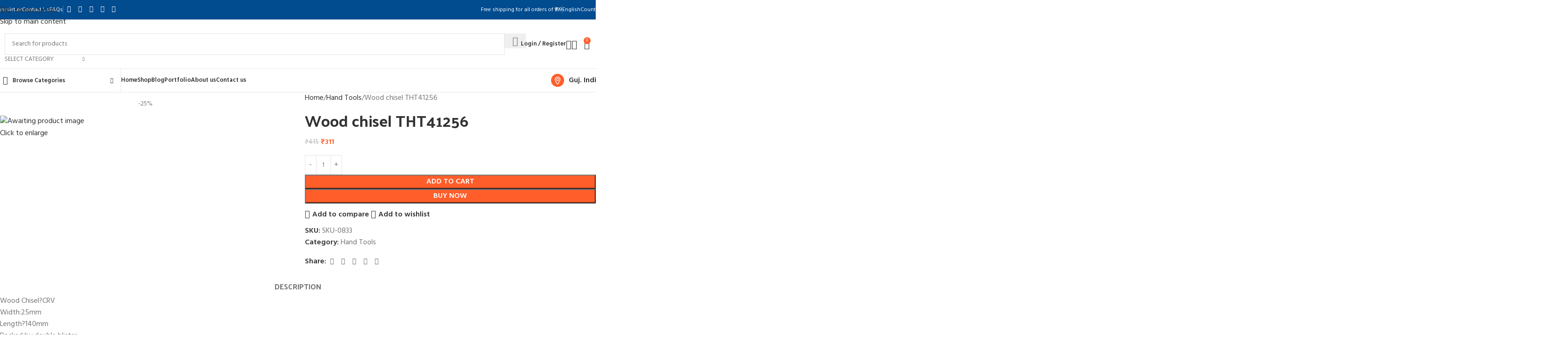

--- FILE ---
content_type: text/html; charset=UTF-8
request_url: https://velga.in/product/wood-chisel-tht41256/
body_size: 56280
content:
<!DOCTYPE html>
<html dir="ltr" lang="en-US" prefix="og: https://ogp.me/ns#">
<head>
	<meta charset="UTF-8">
	<link rel="profile" href="https://gmpg.org/xfn/11">
	<link rel="pingback" href="https://velga.in/xmlrpc.php">

	<title>Wood chisel THT41256 - velga</title>

		<!-- All in One SEO 4.9.3 - aioseo.com -->
	<meta name="description" content="Wood Chisel?CRV Width:25mm Length?140mm Packed by double blister" />
	<meta name="robots" content="max-image-preview:large" />
	<link rel="canonical" href="https://velga.in/product/wood-chisel-tht41256/" />
	<meta name="generator" content="All in One SEO (AIOSEO) 4.9.3" />
		<meta property="og:locale" content="en_US" />
		<meta property="og:site_name" content="velga - the proffesional tools...." />
		<meta property="og:type" content="article" />
		<meta property="og:title" content="Wood chisel THT41256 - velga" />
		<meta property="og:description" content="Wood Chisel?CRV Width:25mm Length?140mm Packed by double blister" />
		<meta property="og:url" content="https://velga.in/product/wood-chisel-tht41256/" />
		<meta property="article:published_time" content="2023-11-28T05:35:02+00:00" />
		<meta property="article:modified_time" content="2023-11-28T05:35:02+00:00" />
		<meta property="article:publisher" content="https://www.facebook.com/velgaenterprise" />
		<meta name="twitter:card" content="summary_large_image" />
		<meta name="twitter:title" content="Wood chisel THT41256 - velga" />
		<meta name="twitter:description" content="Wood Chisel?CRV Width:25mm Length?140mm Packed by double blister" />
		<script type="application/ld+json" class="aioseo-schema">
			{"@context":"https:\/\/schema.org","@graph":[{"@type":"BreadcrumbList","@id":"https:\/\/velga.in\/product\/wood-chisel-tht41256\/#breadcrumblist","itemListElement":[{"@type":"ListItem","@id":"https:\/\/velga.in#listItem","position":1,"name":"Home","item":"https:\/\/velga.in","nextItem":{"@type":"ListItem","@id":"https:\/\/velga.in\/shop\/#listItem","name":"Shop"}},{"@type":"ListItem","@id":"https:\/\/velga.in\/shop\/#listItem","position":2,"name":"Shop","item":"https:\/\/velga.in\/shop\/","nextItem":{"@type":"ListItem","@id":"https:\/\/velga.in\/product-category\/hand-tools\/#listItem","name":"Hand Tools"},"previousItem":{"@type":"ListItem","@id":"https:\/\/velga.in#listItem","name":"Home"}},{"@type":"ListItem","@id":"https:\/\/velga.in\/product-category\/hand-tools\/#listItem","position":3,"name":"Hand Tools","item":"https:\/\/velga.in\/product-category\/hand-tools\/","nextItem":{"@type":"ListItem","@id":"https:\/\/velga.in\/product\/wood-chisel-tht41256\/#listItem","name":"Wood chisel THT41256"},"previousItem":{"@type":"ListItem","@id":"https:\/\/velga.in\/shop\/#listItem","name":"Shop"}},{"@type":"ListItem","@id":"https:\/\/velga.in\/product\/wood-chisel-tht41256\/#listItem","position":4,"name":"Wood chisel THT41256","previousItem":{"@type":"ListItem","@id":"https:\/\/velga.in\/product-category\/hand-tools\/#listItem","name":"Hand Tools"}}]},{"@type":"ItemPage","@id":"https:\/\/velga.in\/product\/wood-chisel-tht41256\/#itempage","url":"https:\/\/velga.in\/product\/wood-chisel-tht41256\/","name":"Wood chisel THT41256 - velga","description":"Wood Chisel?CRV Width:25mm Length?140mm Packed by double blister","inLanguage":"en-US","isPartOf":{"@id":"https:\/\/velga.in\/#website"},"breadcrumb":{"@id":"https:\/\/velga.in\/product\/wood-chisel-tht41256\/#breadcrumblist"},"datePublished":"2023-11-28T05:35:02+00:00","dateModified":"2023-11-28T05:35:02+00:00"},{"@type":"Organization","@id":"https:\/\/velga.in\/#organization","name":"velga","description":"the proffesional tools....","url":"https:\/\/velga.in\/","sameAs":["https:\/\/www.facebook.com\/velgaenterprise","https:\/\/www.instagram.com\/velgaenterprise","https:\/\/www.pinterest.com\/velgaenterprise"]},{"@type":"WebSite","@id":"https:\/\/velga.in\/#website","url":"https:\/\/velga.in\/","name":"velga","description":"the proffesional tools....","inLanguage":"en-US","publisher":{"@id":"https:\/\/velga.in\/#organization"}}]}
		</script>
		<!-- All in One SEO -->

<link rel='dns-prefetch' href='//fonts.googleapis.com' />
<link rel="alternate" type="application/rss+xml" title="velga &raquo; Feed" href="https://velga.in/feed/" />
<link rel="alternate" type="application/rss+xml" title="velga &raquo; Comments Feed" href="https://velga.in/comments/feed/" />
<link rel="alternate" title="oEmbed (JSON)" type="application/json+oembed" href="https://velga.in/wp-json/oembed/1.0/embed?url=https%3A%2F%2Fvelga.in%2Fproduct%2Fwood-chisel-tht41256%2F" />
<link rel="alternate" title="oEmbed (XML)" type="text/xml+oembed" href="https://velga.in/wp-json/oembed/1.0/embed?url=https%3A%2F%2Fvelga.in%2Fproduct%2Fwood-chisel-tht41256%2F&#038;format=xml" />
<style id='wp-img-auto-sizes-contain-inline-css' type='text/css'>
img:is([sizes=auto i],[sizes^="auto," i]){contain-intrinsic-size:3000px 1500px}
/*# sourceURL=wp-img-auto-sizes-contain-inline-css */
</style>

<link rel='stylesheet' id='wp-block-library-css' href='https://velga.in/wp-includes/css/dist/block-library/style.min.css?ver=6.9' type='text/css' media='all' />
<link rel='stylesheet' id='aioseo/css/src/vue/standalone/blocks/table-of-contents/global.scss-css' href='https://velga.in/wp-content/plugins/all-in-one-seo-pack/dist/Lite/assets/css/table-of-contents/global.e90f6d47.css?ver=4.9.3' type='text/css' media='all' />
<style id='safe-svg-svg-icon-style-inline-css' type='text/css'>
.safe-svg-cover{text-align:center}.safe-svg-cover .safe-svg-inside{display:inline-block;max-width:100%}.safe-svg-cover svg{fill:currentColor;height:100%;max-height:100%;max-width:100%;width:100%}

/*# sourceURL=https://velga.in/wp-content/plugins/safe-svg/dist/safe-svg-block-frontend.css */
</style>
<style id='global-styles-inline-css' type='text/css'>
:root{--wp--preset--aspect-ratio--square: 1;--wp--preset--aspect-ratio--4-3: 4/3;--wp--preset--aspect-ratio--3-4: 3/4;--wp--preset--aspect-ratio--3-2: 3/2;--wp--preset--aspect-ratio--2-3: 2/3;--wp--preset--aspect-ratio--16-9: 16/9;--wp--preset--aspect-ratio--9-16: 9/16;--wp--preset--color--black: #000000;--wp--preset--color--cyan-bluish-gray: #abb8c3;--wp--preset--color--white: #ffffff;--wp--preset--color--pale-pink: #f78da7;--wp--preset--color--vivid-red: #cf2e2e;--wp--preset--color--luminous-vivid-orange: #ff6900;--wp--preset--color--luminous-vivid-amber: #fcb900;--wp--preset--color--light-green-cyan: #7bdcb5;--wp--preset--color--vivid-green-cyan: #00d084;--wp--preset--color--pale-cyan-blue: #8ed1fc;--wp--preset--color--vivid-cyan-blue: #0693e3;--wp--preset--color--vivid-purple: #9b51e0;--wp--preset--gradient--vivid-cyan-blue-to-vivid-purple: linear-gradient(135deg,rgb(6,147,227) 0%,rgb(155,81,224) 100%);--wp--preset--gradient--light-green-cyan-to-vivid-green-cyan: linear-gradient(135deg,rgb(122,220,180) 0%,rgb(0,208,130) 100%);--wp--preset--gradient--luminous-vivid-amber-to-luminous-vivid-orange: linear-gradient(135deg,rgb(252,185,0) 0%,rgb(255,105,0) 100%);--wp--preset--gradient--luminous-vivid-orange-to-vivid-red: linear-gradient(135deg,rgb(255,105,0) 0%,rgb(207,46,46) 100%);--wp--preset--gradient--very-light-gray-to-cyan-bluish-gray: linear-gradient(135deg,rgb(238,238,238) 0%,rgb(169,184,195) 100%);--wp--preset--gradient--cool-to-warm-spectrum: linear-gradient(135deg,rgb(74,234,220) 0%,rgb(151,120,209) 20%,rgb(207,42,186) 40%,rgb(238,44,130) 60%,rgb(251,105,98) 80%,rgb(254,248,76) 100%);--wp--preset--gradient--blush-light-purple: linear-gradient(135deg,rgb(255,206,236) 0%,rgb(152,150,240) 100%);--wp--preset--gradient--blush-bordeaux: linear-gradient(135deg,rgb(254,205,165) 0%,rgb(254,45,45) 50%,rgb(107,0,62) 100%);--wp--preset--gradient--luminous-dusk: linear-gradient(135deg,rgb(255,203,112) 0%,rgb(199,81,192) 50%,rgb(65,88,208) 100%);--wp--preset--gradient--pale-ocean: linear-gradient(135deg,rgb(255,245,203) 0%,rgb(182,227,212) 50%,rgb(51,167,181) 100%);--wp--preset--gradient--electric-grass: linear-gradient(135deg,rgb(202,248,128) 0%,rgb(113,206,126) 100%);--wp--preset--gradient--midnight: linear-gradient(135deg,rgb(2,3,129) 0%,rgb(40,116,252) 100%);--wp--preset--font-size--small: 13px;--wp--preset--font-size--medium: 20px;--wp--preset--font-size--large: 36px;--wp--preset--font-size--x-large: 42px;--wp--preset--spacing--20: 0.44rem;--wp--preset--spacing--30: 0.67rem;--wp--preset--spacing--40: 1rem;--wp--preset--spacing--50: 1.5rem;--wp--preset--spacing--60: 2.25rem;--wp--preset--spacing--70: 3.38rem;--wp--preset--spacing--80: 5.06rem;--wp--preset--shadow--natural: 6px 6px 9px rgba(0, 0, 0, 0.2);--wp--preset--shadow--deep: 12px 12px 50px rgba(0, 0, 0, 0.4);--wp--preset--shadow--sharp: 6px 6px 0px rgba(0, 0, 0, 0.2);--wp--preset--shadow--outlined: 6px 6px 0px -3px rgb(255, 255, 255), 6px 6px rgb(0, 0, 0);--wp--preset--shadow--crisp: 6px 6px 0px rgb(0, 0, 0);}:where(body) { margin: 0; }.wp-site-blocks > .alignleft { float: left; margin-right: 2em; }.wp-site-blocks > .alignright { float: right; margin-left: 2em; }.wp-site-blocks > .aligncenter { justify-content: center; margin-left: auto; margin-right: auto; }:where(.is-layout-flex){gap: 0.5em;}:where(.is-layout-grid){gap: 0.5em;}.is-layout-flow > .alignleft{float: left;margin-inline-start: 0;margin-inline-end: 2em;}.is-layout-flow > .alignright{float: right;margin-inline-start: 2em;margin-inline-end: 0;}.is-layout-flow > .aligncenter{margin-left: auto !important;margin-right: auto !important;}.is-layout-constrained > .alignleft{float: left;margin-inline-start: 0;margin-inline-end: 2em;}.is-layout-constrained > .alignright{float: right;margin-inline-start: 2em;margin-inline-end: 0;}.is-layout-constrained > .aligncenter{margin-left: auto !important;margin-right: auto !important;}.is-layout-constrained > :where(:not(.alignleft):not(.alignright):not(.alignfull)){margin-left: auto !important;margin-right: auto !important;}body .is-layout-flex{display: flex;}.is-layout-flex{flex-wrap: wrap;align-items: center;}.is-layout-flex > :is(*, div){margin: 0;}body .is-layout-grid{display: grid;}.is-layout-grid > :is(*, div){margin: 0;}body{padding-top: 0px;padding-right: 0px;padding-bottom: 0px;padding-left: 0px;}a:where(:not(.wp-element-button)){text-decoration: none;}:root :where(.wp-element-button, .wp-block-button__link){background-color: #32373c;border-width: 0;color: #fff;font-family: inherit;font-size: inherit;font-style: inherit;font-weight: inherit;letter-spacing: inherit;line-height: inherit;padding-top: calc(0.667em + 2px);padding-right: calc(1.333em + 2px);padding-bottom: calc(0.667em + 2px);padding-left: calc(1.333em + 2px);text-decoration: none;text-transform: inherit;}.has-black-color{color: var(--wp--preset--color--black) !important;}.has-cyan-bluish-gray-color{color: var(--wp--preset--color--cyan-bluish-gray) !important;}.has-white-color{color: var(--wp--preset--color--white) !important;}.has-pale-pink-color{color: var(--wp--preset--color--pale-pink) !important;}.has-vivid-red-color{color: var(--wp--preset--color--vivid-red) !important;}.has-luminous-vivid-orange-color{color: var(--wp--preset--color--luminous-vivid-orange) !important;}.has-luminous-vivid-amber-color{color: var(--wp--preset--color--luminous-vivid-amber) !important;}.has-light-green-cyan-color{color: var(--wp--preset--color--light-green-cyan) !important;}.has-vivid-green-cyan-color{color: var(--wp--preset--color--vivid-green-cyan) !important;}.has-pale-cyan-blue-color{color: var(--wp--preset--color--pale-cyan-blue) !important;}.has-vivid-cyan-blue-color{color: var(--wp--preset--color--vivid-cyan-blue) !important;}.has-vivid-purple-color{color: var(--wp--preset--color--vivid-purple) !important;}.has-black-background-color{background-color: var(--wp--preset--color--black) !important;}.has-cyan-bluish-gray-background-color{background-color: var(--wp--preset--color--cyan-bluish-gray) !important;}.has-white-background-color{background-color: var(--wp--preset--color--white) !important;}.has-pale-pink-background-color{background-color: var(--wp--preset--color--pale-pink) !important;}.has-vivid-red-background-color{background-color: var(--wp--preset--color--vivid-red) !important;}.has-luminous-vivid-orange-background-color{background-color: var(--wp--preset--color--luminous-vivid-orange) !important;}.has-luminous-vivid-amber-background-color{background-color: var(--wp--preset--color--luminous-vivid-amber) !important;}.has-light-green-cyan-background-color{background-color: var(--wp--preset--color--light-green-cyan) !important;}.has-vivid-green-cyan-background-color{background-color: var(--wp--preset--color--vivid-green-cyan) !important;}.has-pale-cyan-blue-background-color{background-color: var(--wp--preset--color--pale-cyan-blue) !important;}.has-vivid-cyan-blue-background-color{background-color: var(--wp--preset--color--vivid-cyan-blue) !important;}.has-vivid-purple-background-color{background-color: var(--wp--preset--color--vivid-purple) !important;}.has-black-border-color{border-color: var(--wp--preset--color--black) !important;}.has-cyan-bluish-gray-border-color{border-color: var(--wp--preset--color--cyan-bluish-gray) !important;}.has-white-border-color{border-color: var(--wp--preset--color--white) !important;}.has-pale-pink-border-color{border-color: var(--wp--preset--color--pale-pink) !important;}.has-vivid-red-border-color{border-color: var(--wp--preset--color--vivid-red) !important;}.has-luminous-vivid-orange-border-color{border-color: var(--wp--preset--color--luminous-vivid-orange) !important;}.has-luminous-vivid-amber-border-color{border-color: var(--wp--preset--color--luminous-vivid-amber) !important;}.has-light-green-cyan-border-color{border-color: var(--wp--preset--color--light-green-cyan) !important;}.has-vivid-green-cyan-border-color{border-color: var(--wp--preset--color--vivid-green-cyan) !important;}.has-pale-cyan-blue-border-color{border-color: var(--wp--preset--color--pale-cyan-blue) !important;}.has-vivid-cyan-blue-border-color{border-color: var(--wp--preset--color--vivid-cyan-blue) !important;}.has-vivid-purple-border-color{border-color: var(--wp--preset--color--vivid-purple) !important;}.has-vivid-cyan-blue-to-vivid-purple-gradient-background{background: var(--wp--preset--gradient--vivid-cyan-blue-to-vivid-purple) !important;}.has-light-green-cyan-to-vivid-green-cyan-gradient-background{background: var(--wp--preset--gradient--light-green-cyan-to-vivid-green-cyan) !important;}.has-luminous-vivid-amber-to-luminous-vivid-orange-gradient-background{background: var(--wp--preset--gradient--luminous-vivid-amber-to-luminous-vivid-orange) !important;}.has-luminous-vivid-orange-to-vivid-red-gradient-background{background: var(--wp--preset--gradient--luminous-vivid-orange-to-vivid-red) !important;}.has-very-light-gray-to-cyan-bluish-gray-gradient-background{background: var(--wp--preset--gradient--very-light-gray-to-cyan-bluish-gray) !important;}.has-cool-to-warm-spectrum-gradient-background{background: var(--wp--preset--gradient--cool-to-warm-spectrum) !important;}.has-blush-light-purple-gradient-background{background: var(--wp--preset--gradient--blush-light-purple) !important;}.has-blush-bordeaux-gradient-background{background: var(--wp--preset--gradient--blush-bordeaux) !important;}.has-luminous-dusk-gradient-background{background: var(--wp--preset--gradient--luminous-dusk) !important;}.has-pale-ocean-gradient-background{background: var(--wp--preset--gradient--pale-ocean) !important;}.has-electric-grass-gradient-background{background: var(--wp--preset--gradient--electric-grass) !important;}.has-midnight-gradient-background{background: var(--wp--preset--gradient--midnight) !important;}.has-small-font-size{font-size: var(--wp--preset--font-size--small) !important;}.has-medium-font-size{font-size: var(--wp--preset--font-size--medium) !important;}.has-large-font-size{font-size: var(--wp--preset--font-size--large) !important;}.has-x-large-font-size{font-size: var(--wp--preset--font-size--x-large) !important;}
:where(.wp-block-post-template.is-layout-flex){gap: 1.25em;}:where(.wp-block-post-template.is-layout-grid){gap: 1.25em;}
:where(.wp-block-term-template.is-layout-flex){gap: 1.25em;}:where(.wp-block-term-template.is-layout-grid){gap: 1.25em;}
:where(.wp-block-columns.is-layout-flex){gap: 2em;}:where(.wp-block-columns.is-layout-grid){gap: 2em;}
:root :where(.wp-block-pullquote){font-size: 1.5em;line-height: 1.6;}
/*# sourceURL=global-styles-inline-css */
</style>
<style id='woocommerce-inline-inline-css' type='text/css'>
.woocommerce form .form-row .required { visibility: visible; }
/*# sourceURL=woocommerce-inline-inline-css */
</style>
<link rel='stylesheet' id='elementor-frontend-css' href='https://velga.in/wp-content/plugins/elementor/assets/css/frontend.min.css?ver=3.34.1' type='text/css' media='all' />
<style id='elementor-frontend-inline-css' type='text/css'>
.elementor-kit-400{--e-global-color-primary:#014B8F;--e-global-color-secondary:#FF5E2B;--e-global-color-text:#7A7A7A;--e-global-color-accent:#61CE70;--e-global-typography-primary-font-family:"Hind";--e-global-typography-primary-font-weight:600;--e-global-typography-secondary-font-family:"Helvetica";--e-global-typography-secondary-font-weight:400;--e-global-typography-text-font-family:"Roboto";--e-global-typography-text-font-weight:400;--e-global-typography-accent-font-family:"Roboto";--e-global-typography-accent-font-weight:500;}.elementor-section.elementor-section-boxed > .elementor-container{max-width:1140px;}.e-con{--container-max-width:1140px;}.elementor-widget:not(:last-child){--kit-widget-spacing:20px;}.elementor-element{--widgets-spacing:20px 20px;--widgets-spacing-row:20px;--widgets-spacing-column:20px;}{}h1.entry-title{display:var(--page-title-display);}@media(max-width:1024px){.elementor-section.elementor-section-boxed > .elementor-container{max-width:1024px;}.e-con{--container-max-width:1024px;}}@media(max-width:767px){.elementor-section.elementor-section-boxed > .elementor-container{max-width:767px;}.e-con{--container-max-width:767px;}}
/*# sourceURL=elementor-frontend-inline-css */
</style>
<link rel='stylesheet' id='font-awesome-5-all-css' href='https://velga.in/wp-content/plugins/elementor/assets/lib/font-awesome/css/all.min.css?ver=3.34.1' type='text/css' media='all' />
<link rel='stylesheet' id='font-awesome-4-shim-css' href='https://velga.in/wp-content/plugins/elementor/assets/lib/font-awesome/css/v4-shims.min.css?ver=3.34.1' type='text/css' media='all' />
<link rel='stylesheet' id='wd-style-base-css' href='https://velga.in/wp-content/themes/woodmart/css/parts/base.min.css?ver=8.3.9' type='text/css' media='all' />
<link rel='stylesheet' id='wd-helpers-wpb-elem-css' href='https://velga.in/wp-content/themes/woodmart/css/parts/helpers-wpb-elem.min.css?ver=8.3.9' type='text/css' media='all' />
<link rel='stylesheet' id='wd-elementor-base-css' href='https://velga.in/wp-content/themes/woodmart/css/parts/int-elem-base.min.css?ver=8.3.9' type='text/css' media='all' />
<link rel='stylesheet' id='wd-woocommerce-base-css' href='https://velga.in/wp-content/themes/woodmart/css/parts/woocommerce-base.min.css?ver=8.3.9' type='text/css' media='all' />
<link rel='stylesheet' id='wd-mod-star-rating-css' href='https://velga.in/wp-content/themes/woodmart/css/parts/mod-star-rating.min.css?ver=8.3.9' type='text/css' media='all' />
<link rel='stylesheet' id='wd-woocommerce-block-notices-css' href='https://velga.in/wp-content/themes/woodmart/css/parts/woo-mod-block-notices.min.css?ver=8.3.9' type='text/css' media='all' />
<link rel='stylesheet' id='wd-woo-mod-quantity-css' href='https://velga.in/wp-content/themes/woodmart/css/parts/woo-mod-quantity.min.css?ver=8.3.9' type='text/css' media='all' />
<link rel='stylesheet' id='wd-woo-single-prod-el-base-css' href='https://velga.in/wp-content/themes/woodmart/css/parts/woo-single-prod-el-base.min.css?ver=8.3.9' type='text/css' media='all' />
<link rel='stylesheet' id='wd-woo-mod-stock-status-css' href='https://velga.in/wp-content/themes/woodmart/css/parts/woo-mod-stock-status.min.css?ver=8.3.9' type='text/css' media='all' />
<link rel='stylesheet' id='wd-woo-opt-hide-larger-price-css' href='https://velga.in/wp-content/themes/woodmart/css/parts/woo-opt-hide-larger-price.min.css?ver=8.3.9' type='text/css' media='all' />
<link rel='stylesheet' id='wd-woo-mod-shop-attributes-css' href='https://velga.in/wp-content/themes/woodmart/css/parts/woo-mod-shop-attributes.min.css?ver=8.3.9' type='text/css' media='all' />
<link rel='stylesheet' id='wd-wp-blocks-css' href='https://velga.in/wp-content/themes/woodmart/css/parts/wp-blocks.min.css?ver=8.3.9' type='text/css' media='all' />
<link rel='stylesheet' id='child-style-css' href='https://velga.in/wp-content/themes/woodmart-child/style.css?ver=8.3.9' type='text/css' media='all' />
<link rel='stylesheet' id='xts-style-header_627016-css' href='https://velga.in/wp-content/uploads/2026/01/xts-header_627016-1768556830.css?ver=8.3.9' type='text/css' media='all' />
<link rel='stylesheet' id='xts-style-theme_settings_default-css' href='https://velga.in/wp-content/uploads/2026/01/xts-theme_settings_default-1768668110.css?ver=8.3.9' type='text/css' media='all' />
<link rel='stylesheet' id='xts-google-fonts-css' href='https://fonts.googleapis.com/css?family=Hind%3A400%2C600%7CPalanquin+Dark%3A400%2C600%7CLato%3A400%2C700&#038;ver=8.3.9' type='text/css' media='all' />
<link rel='stylesheet' id='elementor-gf-roboto-css' href='https://fonts.googleapis.com/css?family=Roboto:100,100italic,200,200italic,300,300italic,400,400italic,500,500italic,600,600italic,700,700italic,800,800italic,900,900italic&#038;display=auto' type='text/css' media='all' />
<script type="text/javascript" src="https://velga.in/wp-includes/js/jquery/jquery.min.js?ver=3.7.1" id="jquery-core-js"></script>
<script type="text/javascript" src="https://velga.in/wp-includes/js/jquery/jquery-migrate.min.js?ver=3.4.1" id="jquery-migrate-js"></script>
<script type="text/javascript" src="https://velga.in/wp-content/plugins/woocommerce/assets/js/jquery-blockui/jquery.blockUI.min.js?ver=2.7.0-wc.10.4.3" id="wc-jquery-blockui-js" defer="defer" data-wp-strategy="defer"></script>
<script type="text/javascript" id="wc-add-to-cart-js-extra">
/* <![CDATA[ */
var wc_add_to_cart_params = {"ajax_url":"/wp-admin/admin-ajax.php","wc_ajax_url":"/?wc-ajax=%%endpoint%%","i18n_view_cart":"View cart","cart_url":"https://velga.in/cart/","is_cart":"","cart_redirect_after_add":"no"};
//# sourceURL=wc-add-to-cart-js-extra
/* ]]> */
</script>
<script type="text/javascript" src="https://velga.in/wp-content/plugins/woocommerce/assets/js/frontend/add-to-cart.min.js?ver=10.4.3" id="wc-add-to-cart-js" defer="defer" data-wp-strategy="defer"></script>
<script type="text/javascript" src="https://velga.in/wp-content/plugins/woocommerce/assets/js/zoom/jquery.zoom.min.js?ver=1.7.21-wc.10.4.3" id="wc-zoom-js" defer="defer" data-wp-strategy="defer"></script>
<script type="text/javascript" id="wc-single-product-js-extra">
/* <![CDATA[ */
var wc_single_product_params = {"i18n_required_rating_text":"Please select a rating","i18n_rating_options":["1 of 5 stars","2 of 5 stars","3 of 5 stars","4 of 5 stars","5 of 5 stars"],"i18n_product_gallery_trigger_text":"View full-screen image gallery","review_rating_required":"yes","flexslider":{"rtl":false,"animation":"slide","smoothHeight":true,"directionNav":false,"controlNav":"thumbnails","slideshow":false,"animationSpeed":500,"animationLoop":false,"allowOneSlide":false},"zoom_enabled":"","zoom_options":[],"photoswipe_enabled":"","photoswipe_options":{"shareEl":false,"closeOnScroll":false,"history":false,"hideAnimationDuration":0,"showAnimationDuration":0},"flexslider_enabled":""};
//# sourceURL=wc-single-product-js-extra
/* ]]> */
</script>
<script type="text/javascript" src="https://velga.in/wp-content/plugins/woocommerce/assets/js/frontend/single-product.min.js?ver=10.4.3" id="wc-single-product-js" defer="defer" data-wp-strategy="defer"></script>
<script type="text/javascript" src="https://velga.in/wp-content/plugins/woocommerce/assets/js/js-cookie/js.cookie.min.js?ver=2.1.4-wc.10.4.3" id="wc-js-cookie-js" defer="defer" data-wp-strategy="defer"></script>
<script type="text/javascript" id="woocommerce-js-extra">
/* <![CDATA[ */
var woocommerce_params = {"ajax_url":"/wp-admin/admin-ajax.php","wc_ajax_url":"/?wc-ajax=%%endpoint%%","i18n_password_show":"Show password","i18n_password_hide":"Hide password"};
//# sourceURL=woocommerce-js-extra
/* ]]> */
</script>
<script type="text/javascript" src="https://velga.in/wp-content/plugins/woocommerce/assets/js/frontend/woocommerce.min.js?ver=10.4.3" id="woocommerce-js" defer="defer" data-wp-strategy="defer"></script>
<script type="text/javascript" src="https://velga.in/wp-content/themes/woodmart/js/libs/device.min.js?ver=8.3.9" id="wd-device-library-js"></script>
<script type="text/javascript" src="https://velga.in/wp-content/themes/woodmart/js/scripts/global/scrollBar.min.js?ver=8.3.9" id="wd-scrollbar-js"></script>
<script type="text/javascript" src="https://velga.in/wp-content/plugins/elementor/assets/lib/font-awesome/js/v4-shims.min.js?ver=3.34.1" id="font-awesome-4-shim-js"></script>
<link rel="https://api.w.org/" href="https://velga.in/wp-json/" /><link rel="alternate" title="JSON" type="application/json" href="https://velga.in/wp-json/wp/v2/product/2226" /><link rel="EditURI" type="application/rsd+xml" title="RSD" href="https://velga.in/xmlrpc.php?rsd" />
<meta name="generator" content="WordPress 6.9" />
<meta name="generator" content="WooCommerce 10.4.3" />
<link rel='shortlink' href='https://velga.in/?p=2226' />
					<meta name="viewport" content="width=device-width, initial-scale=1.0, maximum-scale=1.0, user-scalable=no">
										<noscript><style>.woocommerce-product-gallery{ opacity: 1 !important; }</style></noscript>
	<meta name="generator" content="Elementor 3.34.1; features: e_font_icon_svg, additional_custom_breakpoints; settings: css_print_method-internal, google_font-enabled, font_display-auto">
<style type="text/css">.recentcomments a{display:inline !important;padding:0 !important;margin:0 !important;}</style>			<style>
				.e-con.e-parent:nth-of-type(n+4):not(.e-lazyloaded):not(.e-no-lazyload),
				.e-con.e-parent:nth-of-type(n+4):not(.e-lazyloaded):not(.e-no-lazyload) * {
					background-image: none !important;
				}
				@media screen and (max-height: 1024px) {
					.e-con.e-parent:nth-of-type(n+3):not(.e-lazyloaded):not(.e-no-lazyload),
					.e-con.e-parent:nth-of-type(n+3):not(.e-lazyloaded):not(.e-no-lazyload) * {
						background-image: none !important;
					}
				}
				@media screen and (max-height: 640px) {
					.e-con.e-parent:nth-of-type(n+2):not(.e-lazyloaded):not(.e-no-lazyload),
					.e-con.e-parent:nth-of-type(n+2):not(.e-lazyloaded):not(.e-no-lazyload) * {
						background-image: none !important;
					}
				}
			</style>
			<link rel="icon" href="https://velga.in/wp-content/uploads/2026/01/cropped-velga-blue-27sept2023-32x32.png" sizes="32x32" />
<link rel="icon" href="https://velga.in/wp-content/uploads/2026/01/cropped-velga-blue-27sept2023-192x192.png" sizes="192x192" />
<link rel="apple-touch-icon" href="https://velga.in/wp-content/uploads/2026/01/cropped-velga-blue-27sept2023-180x180.png" />
<meta name="msapplication-TileImage" content="https://velga.in/wp-content/uploads/2026/01/cropped-velga-blue-27sept2023-270x270.png" />
		<style type="text/css" id="wp-custom-css">
			
		</style>
		<style>
		
		</style></head>

<body class="wp-singular product-template-default single single-product postid-2226 wp-theme-woodmart wp-child-theme-woodmart-child theme-woodmart woocommerce woocommerce-page woocommerce-no-js wrapper-custom  categories-accordion-on woodmart-ajax-shop-on sticky-toolbar-on hide-larger-price elementor-default elementor-kit-400">
			<script type="text/javascript" id="wd-flicker-fix">// Flicker fix.</script>		<div class="wd-skip-links">
								<a href="#menu-main-navigation" class="wd-skip-navigation btn">
						Skip to navigation					</a>
								<a href="#main-content" class="wd-skip-content btn">
				Skip to main content			</a>
		</div>
			
	
	<div class="wd-page-wrapper website-wrapper">
									<header class="whb-header whb-header_627016 whb-sticky-shadow whb-scroll-slide whb-sticky-clone whb-hide-on-scroll">
								<link rel="stylesheet" id="wd-header-base-css" href="https://velga.in/wp-content/themes/woodmart/css/parts/header-base.min.css?ver=8.3.9" type="text/css" media="all" /> 						<link rel="stylesheet" id="wd-mod-tools-css" href="https://velga.in/wp-content/themes/woodmart/css/parts/mod-tools.min.css?ver=8.3.9" type="text/css" media="all" /> 			<div class="whb-main-header">
	
<div class="whb-row whb-top-bar whb-not-sticky-row whb-with-bg whb-border-fullwidth whb-color-light whb-hidden-mobile whb-flex-flex-middle">
	<div class="container">
		<div class="whb-flex-row whb-top-bar-inner">
			<div class="whb-column whb-col-left whb-column5 whb-visible-lg">
	
<nav class="wd-header-nav wd-header-secondary-nav whb-0l2f36pca4sfzivc7ntf text-right" role="navigation" aria-label="Top Bar Right">
	<ul id="menu-top-bar-right" class="menu wd-nav wd-nav-header wd-nav-secondary wd-style-separated wd-gap-s"><li id="menu-item-9342" class="woodmart-open-newsletter menu-item menu-item-type-custom menu-item-object-custom menu-item-9342 item-level-0 menu-simple-dropdown wd-event-hover" ><a href="#" class="woodmart-nav-link"><span class="nav-link-text">Newsletter</span></a></li>
<li id="menu-item-9341" class="menu-item menu-item-type-custom menu-item-object-custom menu-item-9341 item-level-0 menu-simple-dropdown wd-event-hover" ><a href="#" class="woodmart-nav-link"><span class="nav-link-text">Contact Us</span></a></li>
<li id="menu-item-9340" class="menu-item menu-item-type-custom menu-item-object-custom menu-item-9340 item-level-0 menu-simple-dropdown wd-event-hover" ><a href="#" class="woodmart-nav-link"><span class="nav-link-text">FAQs</span></a></li>
</ul></nav>
<div class="wd-header-divider whb-divider-default whb-4fjqg85ama0row20rbmu"></div>
			<link rel="stylesheet" id="wd-header-elements-base-css" href="https://velga.in/wp-content/themes/woodmart/css/parts/header-el-base.min.css?ver=8.3.9" type="text/css" media="all" /> 						<link rel="stylesheet" id="wd-social-icons-css" href="https://velga.in/wp-content/themes/woodmart/css/parts/el-social-icons.min.css?ver=8.3.9" type="text/css" media="all" /> 						<div
						class=" wd-social-icons wd-style-default wd-size-small social-share wd-shape-circle  whb-43k0qayz7gg36f2jmmhk color-scheme-light text-center">
				
				
									<a rel="noopener noreferrer nofollow" href="https://www.facebook.com/sharer/sharer.php?u=https://velga.in/product/wood-chisel-tht41256/" target="_blank" class=" wd-social-icon social-facebook" aria-label="Facebook social link">
						<span class="wd-icon"></span>
											</a>
				
									<a rel="noopener noreferrer nofollow" href="https://x.com/share?url=https://velga.in/product/wood-chisel-tht41256/" target="_blank" class=" wd-social-icon social-twitter" aria-label="X social link">
						<span class="wd-icon"></span>
											</a>
				
				
				
				
				
				
									<a rel="noopener noreferrer nofollow" href="https://pinterest.com/pin/create/button/?url=https://velga.in/product/wood-chisel-tht41256/&media=https://velga.in/wp-includes/images/media/default.svg&description=Wood+chisel+THT41256" target="_blank" class=" wd-social-icon social-pinterest" aria-label="Pinterest social link">
						<span class="wd-icon"></span>
											</a>
				
				
									<a rel="noopener noreferrer nofollow" href="https://www.linkedin.com/shareArticle?mini=true&url=https://velga.in/product/wood-chisel-tht41256/" target="_blank" class=" wd-social-icon social-linkedin" aria-label="Linkedin social link">
						<span class="wd-icon"></span>
											</a>
				
				
				
				
				
				
				
				
				
				
				
				
				
				
				
									<a rel="noopener noreferrer nofollow" href="https://telegram.me/share/url?url=https://velga.in/product/wood-chisel-tht41256/" target="_blank" class=" wd-social-icon social-tg" aria-label="Telegram social link">
						<span class="wd-icon"></span>
											</a>
				
				
			</div>

		</div>
<div class="whb-column whb-col-center whb-column6 whb-visible-lg whb-empty-column">
	</div>
<div class="whb-column whb-col-right whb-column7 whb-visible-lg">
	
<div class="wd-header-text reset-last-child whb-wkm2or5wryt17n9gte4c wd-inline"><span style="color: #ffffff;">Free shipping for all orders of ₹999</span></div>
<div class="wd-header-divider whb-divider-default whb-dc0qna21np9or9v31khg"></div>

<nav class="wd-header-nav wd-header-secondary-nav whb-qyxd33agi52wruenrb9t text-right" role="navigation" aria-label="Top Bar Left">
	<ul id="menu-top-bar-left" class="menu wd-nav wd-nav-header wd-nav-secondary wd-style-separated wd-gap-s"><li id="menu-item-9343" class="menu-item menu-item-type-custom menu-item-object-custom menu-item-9343 item-level-0 menu-simple-dropdown wd-event-hover" ><a href="#" class="woodmart-nav-link"><span class="nav-link-text">English</span></a></li>
<li id="menu-item-9370" class="menu-item menu-item-type-custom menu-item-object-custom menu-item-has-children menu-item-9370 item-level-0 menu-simple-dropdown wd-event-hover" ><a href="#" class="woodmart-nav-link"><span class="nav-link-text">Country</span></a><div class="color-scheme-dark wd-design-default wd-dropdown-menu wd-dropdown"><div class="container wd-entry-content">
<ul class="wd-sub-menu color-scheme-dark">
	<li id="menu-item-9371" class="menu-item menu-item-type-custom menu-item-object-custom menu-item-9371 item-level-1 wd-event-hover" ><a href="#" class="woodmart-nav-link">India (Rs)</a></li>
</ul>
</div>
</div>
</li>
</ul></nav>
</div>
<div class="whb-column whb-col-mobile whb-column_mobile1 whb-hidden-lg whb-empty-column">
	</div>
		</div>
	</div>
</div>

<div class="whb-row whb-general-header whb-not-sticky-row whb-without-bg whb-border-fullwidth whb-color-dark whb-flex-flex-middle">
	<div class="container">
		<div class="whb-flex-row whb-general-header-inner">
			<div class="whb-column whb-col-left whb-column8 whb-visible-lg">
	<div class="site-logo whb-gs8bcnxektjsro21n657">
	<a href="https://velga.in/" class="wd-logo wd-main-logo" rel="home" aria-label="Site logo">
		<img width="922" height="314" src="https://velga.in/wp-content/uploads/2025/12/Untitled-1.svg" class="attachment-full size-full" alt="" style="max-width:245px;" decoding="async" />	</a>
	</div>
</div>
<div class="whb-column whb-col-center whb-column9 whb-visible-lg">
	
<div class="whb-space-element whb-r1zs6mpgi6bmsbvwzszd " style="width:20px;"></div>
			<link rel="stylesheet" id="wd-header-search-css" href="https://velga.in/wp-content/themes/woodmart/css/parts/header-el-search.min.css?ver=8.3.9" type="text/css" media="all" /> 						<link rel="stylesheet" id="wd-header-search-form-css" href="https://velga.in/wp-content/themes/woodmart/css/parts/header-el-search-form.min.css?ver=8.3.9" type="text/css" media="all" /> 						<link rel="stylesheet" id="wd-wd-search-form-css" href="https://velga.in/wp-content/themes/woodmart/css/parts/wd-search-form.min.css?ver=8.3.9" type="text/css" media="all" /> 						<link rel="stylesheet" id="wd-wd-search-results-css" href="https://velga.in/wp-content/themes/woodmart/css/parts/wd-search-results.min.css?ver=8.3.9" type="text/css" media="all" /> 						<link rel="stylesheet" id="wd-wd-search-dropdown-css" href="https://velga.in/wp-content/themes/woodmart/css/parts/wd-search-dropdown.min.css?ver=8.3.9" type="text/css" media="all" /> 			<div class="wd-search-form  wd-header-search-form wd-display-form whb-9x1ytaxq7aphtb3npidp">

<form role="search" method="get" class="searchform  wd-with-cat wd-style-with-bg wd-cat-style-bordered woodmart-ajax-search" action="https://velga.in/"  data-thumbnail="1" data-price="1" data-post_type="product" data-count="20" data-sku="0" data-symbols_count="3" data-include_cat_search="no" autocomplete="off">
	<input type="text" class="s" placeholder="Search for products" value="" name="s" aria-label="Search" title="Search for products" required/>
	<input type="hidden" name="post_type" value="product">

	<span tabindex="0" aria-label="Clear search" class="wd-clear-search wd-role-btn wd-hide"></span>

						<link rel="stylesheet" id="wd-wd-search-cat-css" href="https://velga.in/wp-content/themes/woodmart/css/parts/wd-search-cat.min.css?ver=8.3.9" type="text/css" media="all" /> 						<div class="wd-search-cat wd-event-click wd-scroll">
				<input type="hidden" name="product_cat" value="0" disabled>
				<div tabindex="0" class="wd-search-cat-btn wd-role-btn" aria-label="Select category" rel="nofollow" data-val="0">
					<span>Select category</span>
				</div>
				<div class="wd-dropdown wd-dropdown-search-cat wd-dropdown-menu wd-scroll-content wd-design-default color-scheme-dark">
					<ul class="wd-sub-menu">
						<li style="display:none;"><a href="#" data-val="0">Select category</a></li>
							<li class="cat-item cat-item-119"><a class="pf-value" href="https://velga.in/product-category/air-tools/" data-val="air-tools" data-title="Air Tools" >Air Tools</a>
<ul class='children'>
	<li class="cat-item cat-item-205"><a class="pf-value" href="https://velga.in/product-category/air-tools/grease-pump-air-tools/" data-val="grease-pump-air-tools" data-title="grease pump" >grease pump</a>
</li>
	<li class="cat-item cat-item-207"><a class="pf-value" href="https://velga.in/product-category/air-tools/spray-gun/" data-val="spray-gun" data-title="spray gun" >spray gun</a>
</li>
</ul>
</li>
	<li class="cat-item cat-item-129"><a class="pf-value" href="https://velga.in/product-category/auto-mobiles/" data-val="auto-mobiles" data-title="Auto Mobiles" >Auto Mobiles</a>
<ul class='children'>
	<li class="cat-item cat-item-204"><a class="pf-value" href="https://velga.in/product-category/auto-mobiles/grease-pump/" data-val="grease-pump" data-title="grease pump" >grease pump</a>
</li>
	<li class="cat-item cat-item-200"><a class="pf-value" href="https://velga.in/product-category/auto-mobiles/jack/" data-val="jack" data-title="jack" >jack</a>
</li>
	<li class="cat-item cat-item-408"><a class="pf-value" href="https://velga.in/product-category/auto-mobiles/ratchet-auto-mobiles/" data-val="ratchet-auto-mobiles" data-title="Ratchet" >Ratchet</a>
</li>
	<li class="cat-item cat-item-404"><a class="pf-value" href="https://velga.in/product-category/auto-mobiles/socket-auto-mobiles/" data-val="socket-auto-mobiles" data-title="socket" >socket</a>
</li>
	<li class="cat-item cat-item-406"><a class="pf-value" href="https://velga.in/product-category/auto-mobiles/spanners-auto-mobiles/" data-val="spanners-auto-mobiles" data-title="spanners" >spanners</a>
</li>
	<li class="cat-item cat-item-208"><a class="pf-value" href="https://velga.in/product-category/auto-mobiles/spray-gun-auto-mobiles/" data-val="spray-gun-auto-mobiles" data-title="spray gun" >spray gun</a>
</li>
	<li class="cat-item cat-item-220"><a class="pf-value" href="https://velga.in/product-category/auto-mobiles/tool-kit/" data-val="tool-kit" data-title="tool kit" >tool kit</a>
</li>
</ul>
</li>
	<li class="cat-item cat-item-309"><a class="pf-value" href="https://velga.in/product-category/best-seller/" data-val="best-seller" data-title="Best Seller" >Best Seller</a>
</li>
	<li class="cat-item cat-item-420"><a class="pf-value" href="https://velga.in/product-category/clocks/" data-val="clocks" data-title="Clocks" >Clocks</a>
</li>
	<li class="cat-item cat-item-421"><a class="pf-value" href="https://velga.in/product-category/cooking/" data-val="cooking" data-title="Cooking" >Cooking</a>
</li>
	<li class="cat-item cat-item-120"><a class="pf-value" href="https://velga.in/product-category/cordless-power-tools/" data-val="cordless-power-tools" data-title="Cordless Power Tools" >Cordless Power Tools</a>
<ul class='children'>
	<li class="cat-item cat-item-356"><a class="pf-value" href="https://velga.in/product-category/cordless-power-tools/bettery/" data-val="bettery" data-title="bettery" >bettery</a>
</li>
	<li class="cat-item cat-item-231"><a class="pf-value" href="https://velga.in/product-category/cordless-power-tools/cordless-drill/" data-val="cordless-drill" data-title="Cordless Drill" >Cordless Drill</a>
</li>
	<li class="cat-item cat-item-271"><a class="pf-value" href="https://velga.in/product-category/cordless-power-tools/jigsaw/" data-val="jigsaw" data-title="jigsaw" >jigsaw</a>
</li>
	<li class="cat-item cat-item-242"><a class="pf-value" href="https://velga.in/product-category/cordless-power-tools/lamp-light/" data-val="lamp-light" data-title="lamp &amp; light" >lamp &amp; light</a>
</li>
	<li class="cat-item cat-item-247"><a class="pf-value" href="https://velga.in/product-category/cordless-power-tools/sander/" data-val="sander" data-title="sander" >sander</a>
</li>
	<li class="cat-item cat-item-253"><a class="pf-value" href="https://velga.in/product-category/cordless-power-tools/screw-driver/" data-val="screw-driver" data-title="screw driver" >screw driver</a>
</li>
	<li class="cat-item cat-item-258"><a class="pf-value" href="https://velga.in/product-category/cordless-power-tools/trimmer/" data-val="trimmer" data-title="trimmer" >trimmer</a>
</li>
</ul>
</li>
	<li class="cat-item cat-item-425"><a class="pf-value" href="https://velga.in/product-category/furniture/" data-val="furniture" data-title="Furniture" >Furniture</a>
</li>
	<li class="cat-item cat-item-127"><a class="pf-value" href="https://velga.in/product-category/garden-tools/" data-val="garden-tools" data-title="Garden Tools" >Garden Tools</a>
<ul class='children'>
	<li class="cat-item cat-item-308"><a class="pf-value" href="https://velga.in/product-category/garden-tools/connectore/" data-val="connectore" data-title="connectore" >connectore</a>
</li>
	<li class="cat-item cat-item-402"><a class="pf-value" href="https://velga.in/product-category/garden-tools/spray-pump/" data-val="spray-pump" data-title="spray pump" >spray pump</a>
</li>
	<li class="cat-item cat-item-259"><a class="pf-value" href="https://velga.in/product-category/garden-tools/trimmer-garden-tools/" data-val="trimmer-garden-tools" data-title="trimmer" >trimmer</a>
</li>
</ul>
</li>
	<li class="cat-item cat-item-121"><a class="pf-value" href="https://velga.in/product-category/hand-tools/" data-val="hand-tools" data-title="Hand Tools" >Hand Tools</a>
<ul class='children'>
	<li class="cat-item cat-item-350"><a class="pf-value" href="https://velga.in/product-category/hand-tools/chisel/" data-val="chisel" data-title="chisel" >chisel</a>
</li>
	<li class="cat-item cat-item-287"><a class="pf-value" href="https://velga.in/product-category/hand-tools/clamp/" data-val="clamp" data-title="clamp" >clamp</a>
</li>
	<li class="cat-item cat-item-384"><a class="pf-value" href="https://velga.in/product-category/hand-tools/file/" data-val="file" data-title="file" >file</a>
</li>
	<li class="cat-item cat-item-389"><a class="pf-value" href="https://velga.in/product-category/hand-tools/hacksaw/" data-val="hacksaw" data-title="hacksaw" >hacksaw</a>
</li>
	<li class="cat-item cat-item-313"><a class="pf-value" href="https://velga.in/product-category/hand-tools/hammer/" data-val="hammer" data-title="hammer" >hammer</a>
</li>
	<li class="cat-item cat-item-318"><a class="pf-value" href="https://velga.in/product-category/hand-tools/knife/" data-val="knife" data-title="knife" >knife</a>
</li>
	<li class="cat-item cat-item-298"><a class="pf-value" href="https://velga.in/product-category/hand-tools/pipe-wrench/" data-val="pipe-wrench" data-title="Pipe wrench" >Pipe wrench</a>
</li>
	<li class="cat-item cat-item-303"><a class="pf-value" href="https://velga.in/product-category/hand-tools/plier/" data-val="plier" data-title="plier" >plier</a>
</li>
	<li class="cat-item cat-item-407"><a class="pf-value" href="https://velga.in/product-category/hand-tools/ratchet/" data-val="ratchet" data-title="Ratchet" >Ratchet</a>
</li>
	<li class="cat-item cat-item-403"><a class="pf-value" href="https://velga.in/product-category/hand-tools/socket-hand-tools/" data-val="socket-hand-tools" data-title="socket" >socket</a>
</li>
	<li class="cat-item cat-item-405"><a class="pf-value" href="https://velga.in/product-category/hand-tools/spanners/" data-val="spanners" data-title="Spanners" >Spanners</a>
</li>
	<li class="cat-item cat-item-333"><a class="pf-value" href="https://velga.in/product-category/hand-tools/tiles-cutter/" data-val="tiles-cutter" data-title="TILES CUTTER" >TILES CUTTER</a>
</li>
	<li class="cat-item cat-item-221"><a class="pf-value" href="https://velga.in/product-category/hand-tools/tool-kit-hand-tools/" data-val="tool-kit-hand-tools" data-title="tool kit" >tool kit</a>
</li>
	<li class="cat-item cat-item-401"><a class="pf-value" href="https://velga.in/product-category/hand-tools/vice/" data-val="vice" data-title="vice" >vice</a>
</li>
	<li class="cat-item cat-item-304"><a class="pf-value" href="https://velga.in/product-category/hand-tools/wire-stripper/" data-val="wire-stripper" data-title="wire stripper" >wire stripper</a>
</li>
</ul>
</li>
	<li class="cat-item cat-item-125"><a class="pf-value" href="https://velga.in/product-category/hardware/" data-val="hardware" data-title="Hardware" >Hardware</a>
</li>
	<li class="cat-item cat-item-132"><a class="pf-value" href="https://velga.in/product-category/ladder/" data-val="ladder" data-title="Ladder" >Ladder</a>
</li>
	<li class="cat-item cat-item-130"><a class="pf-value" href="https://velga.in/product-category/light-construction-tools/" data-val="light-construction-tools" data-title="Light Contraction Tools" >Light Contraction Tools</a>
</li>
	<li class="cat-item cat-item-434"><a class="pf-value" href="https://velga.in/product-category/lighting/" data-val="lighting" data-title="Lighting" >Lighting</a>
</li>
	<li class="cat-item cat-item-128"><a class="pf-value" href="https://velga.in/product-category/measuring-tools/" data-val="measuring-tools" data-title="Measuring Tools" >Measuring Tools</a>
<ul class='children'>
	<li class="cat-item cat-item-390"><a class="pf-value" href="https://velga.in/product-category/measuring-tools/level/" data-val="level" data-title="level" >level</a>
</li>
	<li class="cat-item cat-item-391"><a class="pf-value" href="https://velga.in/product-category/measuring-tools/mesuaring-tape/" data-val="mesuaring-tape" data-title="mesuaring tape" >mesuaring tape</a>
</li>
	<li class="cat-item cat-item-388"><a class="pf-value" href="https://velga.in/product-category/measuring-tools/multimeter/" data-val="multimeter" data-title="multimeter" >multimeter</a>
</li>
</ul>
</li>
	<li class="cat-item cat-item-156"><a class="pf-value" href="https://velga.in/product-category/new-arrivals/" data-val="new-arrivals" data-title="New Arrivals" >New Arrivals</a>
</li>
	<li class="cat-item cat-item-123"><a class="pf-value" href="https://velga.in/product-category/power-tools/" data-val="power-tools" data-title="Power Tools" >Power Tools</a>
<ul class='children'>
	<li class="cat-item cat-item-323"><a class="pf-value" href="https://velga.in/product-category/power-tools/angle-grinder/" data-val="angle-grinder" data-title="angle grinder" >angle grinder</a>
</li>
	<li class="cat-item cat-item-280"><a class="pf-value" href="https://velga.in/product-category/power-tools/cut-off-machine/" data-val="cut-off-machine" data-title="cut off machine" >cut off machine</a>
</li>
	<li class="cat-item cat-item-291"><a class="pf-value" href="https://velga.in/product-category/power-tools/hammer-drill-and-bracker/" data-val="hammer-drill-and-bracker" data-title="hammer drill and bracker" >hammer drill and bracker</a>
</li>
	<li class="cat-item cat-item-246"><a class="pf-value" href="https://velga.in/product-category/power-tools/impact-drill/" data-val="impact-drill" data-title="impact drill" >impact drill</a>
</li>
	<li class="cat-item cat-item-400"><a class="pf-value" href="https://velga.in/product-category/power-tools/jigsaw-power-tools/" data-val="jigsaw-power-tools" data-title="jigsaw" >jigsaw</a>
</li>
	<li class="cat-item cat-item-339"><a class="pf-value" href="https://velga.in/product-category/power-tools/mixer/" data-val="mixer" data-title="mixer" >mixer</a>
</li>
	<li class="cat-item cat-item-248"><a class="pf-value" href="https://velga.in/product-category/power-tools/sander-power-tools/" data-val="sander-power-tools" data-title="sander" >sander</a>
</li>
</ul>
</li>
	<li class="cat-item cat-item-133"><a class="pf-value" href="https://velga.in/product-category/pump-accessories/" data-val="pump-accessories" data-title="Pump Accessories" >Pump Accessories</a>
</li>
	<li class="cat-item cat-item-124"><a class="pf-value" href="https://velga.in/product-category/pumps/" data-val="pumps" data-title="Pumps" >Pumps</a>
</li>
	<li class="cat-item cat-item-126"><a class="pf-value" href="https://velga.in/product-category/safety-products/" data-val="safety-products" data-title="Safety Products" >Safety Products</a>
<ul class='children'>
	<li class="cat-item cat-item-336"><a class="pf-value" href="https://velga.in/product-category/safety-products/boot/" data-val="boot" data-title="Boot" >Boot</a>
</li>
	<li class="cat-item cat-item-381"><a class="pf-value" href="https://velga.in/product-category/safety-products/gloves/" data-val="gloves" data-title="gloves" >gloves</a>
</li>
	<li class="cat-item cat-item-374"><a class="pf-value" href="https://velga.in/product-category/safety-products/goggles/" data-val="goggles" data-title="goggles" >goggles</a>
</li>
	<li class="cat-item cat-item-369"><a class="pf-value" href="https://velga.in/product-category/safety-products/helmet/" data-val="helmet" data-title="helmet" >helmet</a>
</li>
	<li class="cat-item cat-item-366"><a class="pf-value" href="https://velga.in/product-category/safety-products/jacket/" data-val="jacket" data-title="jacket" >jacket</a>
</li>
	<li class="cat-item cat-item-284"><a class="pf-value" href="https://velga.in/product-category/safety-products/mask/" data-val="mask" data-title="mask" >mask</a>
</li>
</ul>
</li>
	<li class="cat-item cat-item-122"><a class="pf-value" href="https://velga.in/product-category/tools-accessories/" data-val="tools-accessories" data-title="Tools Accessories" >Tools Accessories</a>
<ul class='children'>
	<li class="cat-item cat-item-414"><a class="pf-value" href="https://velga.in/product-category/tools-accessories/accessories/" data-val="accessories" data-title="Accessories" >Accessories</a>
</li>
	<li class="cat-item cat-item-385"><a class="pf-value" href="https://velga.in/product-category/tools-accessories/daimond-blade/" data-val="daimond-blade" data-title="daimond blade" >daimond blade</a>
</li>
	<li class="cat-item cat-item-387"><a class="pf-value" href="https://velga.in/product-category/tools-accessories/socket/" data-val="socket" data-title="socket" >socket</a>
</li>
</ul>
</li>
	<li class="cat-item cat-item-441"><a class="pf-value" href="https://velga.in/product-category/toys/" data-val="toys" data-title="Toys" >Toys</a>
</li>
	<li class="cat-item cat-item-131"><a class="pf-value" href="https://velga.in/product-category/welding-machine/" data-val="welding-machine" data-title="Welding Machine" >Welding Machine</a>
</li>
					</ul>
				</div>
			</div>
				
	<button type="submit" class="searchsubmit">
		<span>
			Search		</span>
			</button>
</form>

	<div class="wd-search-results-wrapper">
		<div class="wd-search-results wd-dropdown-results wd-dropdown wd-scroll">
			<div class="wd-scroll-content">
				
				
							</div>
		</div>
	</div>

</div>

<div class="whb-space-element whb-bl9ba3piar26qqnzgblk " style="width:20px;"></div>
</div>
<div class="whb-column whb-col-right whb-column10 whb-visible-lg">
	
<div class="whb-space-element whb-d6tcdhggjbqbrs217tl1 " style="width:15px;"></div>
			<link rel="stylesheet" id="wd-woo-mod-login-form-css" href="https://velga.in/wp-content/themes/woodmart/css/parts/woo-mod-login-form.min.css?ver=8.3.9" type="text/css" media="all" /> 						<link rel="stylesheet" id="wd-header-my-account-css" href="https://velga.in/wp-content/themes/woodmart/css/parts/header-el-my-account.min.css?ver=8.3.9" type="text/css" media="all" /> 			<div class="wd-header-my-account wd-tools-element wd-event-hover wd-design-1 wd-account-style-text login-side-opener whb-vssfpylqqax9pvkfnxoz">
			<a href="https://velga.in/my-account/" title="My account">
			
				<span class="wd-tools-icon">
									</span>
				<span class="wd-tools-text">
				Login / Register			</span>

					</a>

			</div>

<div class="wd-header-wishlist wd-tools-element wd-style-icon wd-design-2 whb-a22wdkiy3r40yw2paskq" title="My Wishlist">
	<a href="https://velga.in/wishlist/" title="Wishlist products">
		
			<span class="wd-tools-icon">
				
							</span>

			<span class="wd-tools-text">
				Wishlist			</span>

			</a>
</div>

<div class="wd-header-compare wd-tools-element wd-style-icon wd-with-count wd-design-2 whb-z71sozotxn0s5a0nfm7a">
	<a href="https://velga.in/compare/" title="Compare products">
		
			<span class="wd-tools-icon">
				
									<span class="wd-tools-count">0</span>
							</span>
			<span class="wd-tools-text">
				Compare			</span>

			</a>
	</div>
			<link rel="stylesheet" id="wd-header-cart-side-css" href="https://velga.in/wp-content/themes/woodmart/css/parts/header-el-cart-side.min.css?ver=8.3.9" type="text/css" media="all" /> 						<link rel="stylesheet" id="wd-header-cart-css" href="https://velga.in/wp-content/themes/woodmart/css/parts/header-el-cart.min.css?ver=8.3.9" type="text/css" media="all" /> 						<link rel="stylesheet" id="wd-widget-shopping-cart-css" href="https://velga.in/wp-content/themes/woodmart/css/parts/woo-widget-shopping-cart.min.css?ver=8.3.9" type="text/css" media="all" /> 						<link rel="stylesheet" id="wd-widget-product-list-css" href="https://velga.in/wp-content/themes/woodmart/css/parts/woo-widget-product-list.min.css?ver=8.3.9" type="text/css" media="all" /> 			
<div class="wd-header-cart wd-tools-element wd-design-2 cart-widget-opener whb-nedhm962r512y1xz9j06">
	<a href="https://velga.in/cart/" title="Shopping cart">
		
			<span class="wd-tools-icon">
															<span class="wd-cart-number wd-tools-count">0 <span>items</span></span>
									</span>
			<span class="wd-tools-text">
				
										<span class="wd-cart-subtotal"><span class="woocommerce-Price-amount amount"><bdi><span class="woocommerce-Price-currencySymbol">&#8377;</span>0</bdi></span></span>
					</span>

			</a>
	</div>
</div>
<div class="whb-column whb-mobile-left whb-column_mobile2 whb-hidden-lg">
				<link rel="stylesheet" id="wd-header-mobile-nav-dropdown-css" href="https://velga.in/wp-content/themes/woodmart/css/parts/header-el-mobile-nav-dropdown.min.css?ver=8.3.9" type="text/css" media="all" /> 			<div class="wd-tools-element wd-header-mobile-nav wd-style-icon wd-design-1 whb-g1k0m1tib7raxrwkm1t3">
	<a href="#" rel="nofollow" aria-label="Open mobile menu">
		
		<span class="wd-tools-icon">
					</span>

		<span class="wd-tools-text">Menu</span>

			</a>
</div></div>
<div class="whb-column whb-mobile-center whb-column_mobile3 whb-hidden-lg">
	<div class="site-logo whb-lt7vdqgaccmapftzurvt">
	<a href="https://velga.in/" class="wd-logo wd-main-logo" rel="home" aria-label="Site logo">
		<img width="922" height="314" src="https://velga.in/wp-content/uploads/2025/12/Untitled-1.svg" class="attachment-full size-full" alt="" style="max-width:179px;" decoding="async" />	</a>
	</div>
</div>
<div class="whb-column whb-mobile-right whb-column_mobile4 whb-hidden-lg">
	
<div class="wd-header-cart wd-tools-element wd-design-5 cart-widget-opener whb-trk5sfmvib0ch1s1qbtc">
	<a href="https://velga.in/cart/" title="Shopping cart">
		
			<span class="wd-tools-icon">
															<span class="wd-cart-number wd-tools-count">0 <span>items</span></span>
									</span>
			<span class="wd-tools-text">
				
										<span class="wd-cart-subtotal"><span class="woocommerce-Price-amount amount"><bdi><span class="woocommerce-Price-currencySymbol">&#8377;</span>0</bdi></span></span>
					</span>

			</a>
	</div>
</div>
		</div>
	</div>
</div>

<div class="whb-row whb-header-bottom whb-not-sticky-row whb-without-bg whb-border-fullwidth whb-color-dark whb-hidden-mobile whb-flex-flex-middle">
	<div class="container">
		<div class="whb-flex-row whb-header-bottom-inner">
			<div class="whb-column whb-col-left whb-column11 whb-visible-lg">
				<link rel="stylesheet" id="wd-header-categories-nav-css" href="https://velga.in/wp-content/themes/woodmart/css/parts/header-el-category-nav.min.css?ver=8.3.9" type="text/css" media="all" /> 						<link rel="stylesheet" id="wd-mod-nav-vertical-css" href="https://velga.in/wp-content/themes/woodmart/css/parts/mod-nav-vertical.min.css?ver=8.3.9" type="text/css" media="all" /> 						<link rel="stylesheet" id="wd-mod-nav-vertical-design-default-css" href="https://velga.in/wp-content/themes/woodmart/css/parts/mod-nav-vertical-design-default.min.css?ver=8.3.9" type="text/css" media="all" /> 			
<div class="wd-header-cats wd-style-1 wd-event-hover whb-wjlcubfdmlq3d7jvmt23" role="navigation" aria-label="Header categories navigation">
	<span class="menu-opener color-scheme-dark has-bg">
					<span class="menu-opener-icon"></span>
		
		<span class="menu-open-label">
			Browse Categories		</span>
	</span>
	<div class="wd-dropdown wd-dropdown-cats">
		<ul id="menu-categories" class="menu wd-nav wd-nav-vertical wd-dis-act wd-design-default"><li id="menu-item-10003" class="menu-item menu-item-type-taxonomy menu-item-object-product_cat menu-item-10003 item-level-0 menu-mega-dropdown wd-event-hover menu-item-has-children dropdown-with-height" style="--wd-dropdown-height: 10px;--wd-dropdown-width: 835px;"><a href="https://velga.in/product-category/air-tools/" class="woodmart-nav-link"><img  src="https://velga.in/wp-content/uploads/2025/12/wind1.svg" title="airtools" loading="lazy" class="wd-nav-img" width="18" height="18"><span class="nav-link-text">Air Tools</span></a>
<div class="wd-dropdown-menu wd-dropdown wd-design-sized color-scheme-dark">

<div class="container wd-entry-content">
<style data-type="vc_shortcodes-custom-css">.vc_custom_1492520023948{margin-top: 5px !important;margin-right: -35px !important;margin-left: -35px !important;background-color: #f9f9f9 !important;}.vc_custom_1626927560203{margin-bottom: 10px !important;}.vc_custom_1626927629685{margin-bottom: 10px !important;}.vc_custom_1626927638083{margin-bottom: 10px !important;}.vc_custom_1626927648827{margin-bottom: 10px !important;}.vc_custom_1492520030804{margin-top: -34px !important;padding-left: 0px !important;}</style>[vc_row content_placement="top"][vc_column width="1/4"][woodmart_image img_id="784" img_size="118x118" parallax_scroll="no" woodmart_inline="no" wd_hide_on_desktop="no" wd_hide_on_tablet_landscape="no" wd_hide_on_tablet="no" wd_hide_on_mobile="no" css=".vc_custom_1626927560203{margin-bottom: 10px !important;}"][extra_menu title="CLOCKS" link="url:%23|||"][extra_menu_list title="Mantel Clocks" link="url:%23|||"][extra_menu_list title="Anniversary Clocks" link="url:%23|||"][extra_menu_list title="Wall Clocks" link="url:%23|||"][extra_menu_list title="Digital Clocks" link="url:%23|||"][extra_menu_list title="Travel and Alarm" link="url:%23|||"][/extra_menu][/vc_column][vc_column width="1/4"][woodmart_image img_id="785" img_size="118x118" parallax_scroll="no" woodmart_inline="no" wd_hide_on_desktop="no" wd_hide_on_tablet_landscape="no" wd_hide_on_tablet="no" wd_hide_on_mobile="no" css=".vc_custom_1626927629685{margin-bottom: 10px !important;}"][extra_menu title="TABLETOP" link="url:%23|||"][extra_menu_list title="Pepper Shakers" link="url:%23|||"][extra_menu_list title="Spice Jars" link="url:%23|||"][extra_menu_list title="Dish Drainers" link="url:%23|||"][extra_menu_list title="Сocktail Shakers" link="url:%23|||"][extra_menu_list title="Utensil Holders" link="url:%23|||"][/extra_menu][/vc_column][vc_column width="1/4"][woodmart_image img_id="786" img_size="118x118" parallax_scroll="no" woodmart_inline="no" wd_hide_on_desktop="no" wd_hide_on_tablet_landscape="no" wd_hide_on_tablet="no" wd_hide_on_mobile="no" css=".vc_custom_1626927638083{margin-bottom: 10px !important;}"][extra_menu title="KITCHEN" link="url:%23|||"][extra_menu_list title="Oil Vinegar Sets" link="url:%23|||"][extra_menu_list title="Bottle Racks" link="url:%23|||"][extra_menu_list title="Chopping Boards" link="url:%23|||"][extra_menu_list title="Vacuum Flasks" link="url:%23|||"][extra_menu_list title="Utensil Holders" link="url:%23|||"][/extra_menu][/vc_column][vc_column width="1/4"][woodmart_image img_id="787" img_size="118x118" parallax_scroll="no" woodmart_inline="no" wd_hide_on_desktop="no" wd_hide_on_tablet_landscape="no" wd_hide_on_tablet="no" wd_hide_on_mobile="no" css=".vc_custom_1626927648827{margin-bottom: 10px !important;}"][extra_menu title="LIGHTING" link="url:%23|||"][extra_menu_list title="Interior Lighting" link="url:%23|||"][extra_menu_list title="Ceiling Lamps" link="url:%23|||"][extra_menu_list title="Wall Lamps" link="url:%23|||"][extra_menu_list title="Floor Lamps" link="url:%23|||"][extra_menu_list title="Ceiling Lamps" link="url:%23|||"][/extra_menu][/vc_column][/vc_row][vc_row css=".vc_custom_1492520023948{margin-top: 5px !important;margin-right: -35px !important;margin-left: -35px !important;background-color: #f9f9f9 !important;}"][vc_column css=".vc_custom_1492520030804{margin-top: -34px !important;padding-left: 0px !important;}"][woodmart_brands orderby="" order="DESC" hover="alt" brand_style="default" style="grid" columns="4" ids="" number="4"][/vc_column][/vc_row]
</div>

</div>
</li>
<li id="menu-item-10004" class="menu-item menu-item-type-taxonomy menu-item-object-product_cat menu-item-10004 item-level-0 menu-mega-dropdown wd-event-hover menu-item-has-children dropdown-with-height" style="--wd-dropdown-height: 10px;--wd-dropdown-width: 835px;"><a href="https://velga.in/product-category/auto-mobiles/" class="woodmart-nav-link"><img  src="https://velga.in/wp-content/uploads/2026/01/automobile-car-transport-svgrepo-com-1.svg" title="automobile" loading="lazy" class="wd-nav-img" width="18" height="18"><span class="nav-link-text">Auto Mobiles</span></a>
<div class="wd-dropdown-menu wd-dropdown wd-design-sized color-scheme-dark">

<div class="container wd-entry-content">
<style data-type="vc_shortcodes-custom-css">.vc_custom_1626686788747{margin-top: -30px !important;margin-right: -153px !important;margin-left: -35px !important;padding-top: 32px !important;padding-bottom: 36px !important;padding-left: 30px !important;background-image: url(https://velga.in/wp-content/uploads/2021/07/cat-menu-cooking.png?id=789) !important;background-position: center !important;background-repeat: no-repeat !important;background-size: cover !important;}.vc_custom_1491824359756{padding-top: 0px !important;padding-right: 0px !important;padding-left: 0px !important;}.vc_custom_1491827784316{padding-top: 0px !important;}.vc_custom_1492520341668{padding-right: 30px !important;}.vc_custom_1492520345237{padding-right: 90px !important;}.vc_custom_1491829285643{margin-left: -25px !important;}</style>[vc_row css=".vc_custom_1626686788747{margin-top: -30px !important;margin-right: -153px !important;margin-left: -35px !important;padding-top: 32px !important;padding-bottom: 36px !important;padding-left: 30px !important;background-image: url(https://velga.in/wp-content/uploads/2021/07/cat-menu-cooking.png?id=789) !important;background-position: center !important;background-repeat: no-repeat !important;background-size: cover !important;}" mobile_bg_img_hidden="no" tablet_bg_img_hidden="no" woodmart_parallax="0" woodmart_gradient_switch="no" row_reverse_mobile="0" row_reverse_tablet="0" woodmart_disable_overflow="0"][vc_column width="1/2" css=".vc_custom_1491824359756{padding-top: 0px !important;padding-right: 0px !important;padding-left: 0px !important;}"][vc_row_inner css=".vc_custom_1492520341668{padding-right: 30px !important;}"][vc_column_inner width="1/2"][extra_menu title="SOFAS AND ARMCHAIRS" link="url:%23|||"][extra_menu_list title="Easy chairs" link="url:%23|||"][extra_menu_list title="Small Sofas" link="url:%23|||"][extra_menu_list title="Day Beds" link="url:%23|||"][extra_menu_list title="Footstools" link="url:%23|||"][/extra_menu][extra_menu title="STORAGE SYSTEMS" link="url:%23|||"][extra_menu_list title="Shoe Cabinets" link="url:%23|||"][extra_menu_list title="Trolleys" link="url:%23|||"][extra_menu_list title="Hallway Units" link="url:%23|||"][extra_menu_list title="Screens" link="url:%23|||"][extra_menu_list title="Storage Chests" link="url:%23|||"][/extra_menu][/vc_column_inner][vc_column_inner width="1/2"][extra_menu title="TABLES AND CHAIRS" link="url:%23|||"][extra_menu_list title="Console Tables" link="url:%23|||"][extra_menu_list title="Secretary Desks" link="url:%23|||"][extra_menu_list title="Game Tables" link="url:%23|||"][extra_menu_list title="Coffee Tables" link="url:%23|||"][/extra_menu][extra_menu title="CHESTS OF DRAWERS" link="url:%23|||"][extra_menu_list title="Hallway Units" link="url:%23|||"][extra_menu_list title="Display Cabinets" link="url:%23|||"][extra_menu_list title="Storage Walls" link="url:%23|||"][extra_menu_list title="Sideboards" link="url:%23|||"][extra_menu_list title="Bookcases" link="url:%23|||"][/extra_menu][/vc_column_inner][/vc_row_inner][/vc_column][vc_column width="1/2" css=".vc_custom_1491827784316{padding-top: 0px !important;}"][vc_row_inner css=".vc_custom_1492520345237{padding-right: 90px !important;}"][vc_column_inner width="1/2" css=".vc_custom_1491829285643{margin-left: -25px !important;}"][extra_menu title="KIDS FURNITURE" link="url:%23|||"][extra_menu_list title="Kids Lighting" link="url:%23|||"][extra_menu_list title="Kids Textiles" link="url:%23|||"][extra_menu_list title="Kids Bathroom" link="url:%23|||"][extra_menu_list title="Kids Bedroom" link="url:%23|||"][/extra_menu][/vc_column_inner][vc_column_inner width="1/2"][extra_menu title="DINING" link="url:%23|||"][extra_menu_list title="Dining Chairs" link="url:%23|||"][extra_menu_list title="Tea &amp; Coffee" link="url:%23|||"][extra_menu_list title="Table Linen" link="url:%23|||"][extra_menu_list title="Glassware" link="url:%23|||"][/extra_menu][/vc_column_inner][/vc_row_inner][/vc_column][/vc_row]
</div>

</div>
</li>
<li id="menu-item-10005" class="menu-item menu-item-type-taxonomy menu-item-object-product_cat menu-item-10005 item-level-0 menu-mega-dropdown wd-event-hover menu-item-has-children dropdown-with-height" style="--wd-dropdown-height: 10px;--wd-dropdown-width: 835px;"><a href="https://velga.in/product-category/cordless-power-tools/" class="woodmart-nav-link"><img  src="https://velga.in/wp-content/uploads/2026/01/bettery-app-essential-2-svgrepo-com.svg" title="bettery-app-essential-2-svgrepo-com" loading="lazy" class="wd-nav-img" width="18" height="18"><span class="nav-link-text">Cordless Power Tools</span></a>
<div class="wd-dropdown-menu wd-dropdown wd-design-sized color-scheme-dark">

<div class="container wd-entry-content">
<style data-type="vc_shortcodes-custom-css">.vc_custom_1492520140551{margin-right: -35px !important;margin-bottom: 0px !important;}.vc_custom_1626928545525{margin-top: -30px !important;border-left-width: 1px !important;padding-top: 30px !important;padding-right: 30px !important;padding-bottom: 42px !important;padding-left: 30px !important;background-color: #f9f9f9 !important;border-left-color: #ededed !important;border-left-style: solid !important;}.vc_custom_1626927914422{margin-bottom: 15px !important;}</style>[vc_row content_placement="top" css=".vc_custom_1492520140551{margin-right: -35px !important;margin-bottom: 0px !important;}"][vc_column width="1/3"][extra_menu title="FURNITURE" link="url:%23|||"][extra_menu_list title="Small Sofas" link="url:%23|||"][extra_menu_list title="Armchairs" link="url:%23|||"][extra_menu_list title="Easy Chairs" link="url:%23|||"][extra_menu_list title="Lounge Chairs" link="url:%23|||"][extra_menu_list title="Day Beds" link="url:%23|||"][/extra_menu][extra_menu label="black" title="KITCHEN" link="url:%23|||"][extra_menu_list title="Kitchen Worktops" link="url:%23|||"][extra_menu_list title="Cooking Accessories" link="url:%23|||"][extra_menu_list title="Kitchen Appliances" link="url:%23|||"][extra_menu_list title="Cookware and Bakeware" link="url:%23|||"][extra_menu_list title="Kitchen Textiles" link="url:%23|||"][/extra_menu][/vc_column][vc_column width="1/3"][extra_menu title="BATHROOM" link="url:%23|||"][extra_menu_list title="Washbasins" link="url:%23|||"][extra_menu_list title="Towel Racks" link="url:%23|||"][extra_menu_list title="Soap Dishes" link="url:%23|||"][extra_menu_list title="Bathtub Taps" link="url:%23|||"][extra_menu_list title="Accessible Showers" link="url:%23|||"][/extra_menu][extra_menu title="OUTDOOR" link="url:%23|||"][extra_menu_list title="Garden Tables" link="url:%23|||"][extra_menu_list title="Paving Blocks" link="url:%23|||"][extra_menu_list title="Outdoor Chairs" link="url:%23|||"][extra_menu_list title="Parasol Bases" link="url:%23|||"][extra_menu_list title="Vertical trellises" link="url:%23|||"][/extra_menu][/vc_column][vc_column width="1/3" woodmart_sticky_column_offset="150" woodmart_sticky_column="true" css=".vc_custom_1626928545525{margin-top: -30px !important;border-left-width: 1px !important;padding-top: 30px !important;padding-right: 30px !important;padding-bottom: 42px !important;padding-left: 30px !important;background-color: #f9f9f9 !important;border-left-color: #ededed !important;border-left-style: solid !important;}" woodmart_css_id="60f8f59b97589" responsive_spacing="eyJwYXJhbV90eXBlIjoid29vZG1hcnRfcmVzcG9uc2l2ZV9zcGFjaW5nIiwic2VsZWN0b3JfaWQiOiI2MGY4ZjU5Yjk3NTg5Iiwic2hvcnRjb2RlIjoidmNfY29sdW1uIiwiZGF0YSI6eyJ0YWJsZXQiOnt9LCJtb2JpbGUiOnt9fX0=" parallax_scroll="no" mobile_bg_img_hidden="no" tablet_bg_img_hidden="no" woodmart_parallax="0" mobile_reset_margin="no" tablet_reset_margin="no"][woodmart_text_block text_font_family="primary" text_font_weight="600" text_color="title" woodmart_css_id="60f8f32370cd2" content_width="100" parallax_scroll="no" woodmart_inline="no" wd_hide_on_desktop="no" wd_hide_on_tablet_landscape="no" wd_hide_on_tablet="no" wd_hide_on_mobile="no" css=".vc_custom_1626927914422{margin-bottom: 15px !important;}"]SUMMER STYLE[/woodmart_text_block]<div class="widget_products"><div class="widget woocommerce widget_products"><ul class="product_list_widget"><li>
		<span class="widget-product-wrap">
		<a href="https://velga.in/product/eames-lounge-chair/" title="Eames lounge chair" class="widget-product-img">
					</a>
		<span class="widget-product-info">
			<a href="https://velga.in/product/eames-lounge-chair/" title="Eames lounge chair" class="wd-entities-title">
				Eames lounge chair			</a>
													<span class="price"><span class="woocommerce-Price-amount amount"><bdi><span class="woocommerce-Price-currencySymbol">&#8377;</span>399</bdi></span></span>
		</span>
	</span>
	</li>
<li>
		<span class="widget-product-wrap">
		<a href="https://velga.in/product/classic-wooden-chair/" title="Classic wooden chair" class="widget-product-img">
					</a>
		<span class="widget-product-info">
			<a href="https://velga.in/product/classic-wooden-chair/" title="Classic wooden chair" class="wd-entities-title">
				Classic wooden chair			</a>
													<span class="price"><span class="woocommerce-Price-amount amount"><bdi><span class="woocommerce-Price-currencySymbol">&#8377;</span>189</bdi></span></span>
		</span>
	</span>
	</li>
<li>
		<span class="widget-product-wrap">
		<a href="https://velga.in/product/wooden-single-drawer/" title="Wooden single drawer" class="widget-product-img">
					</a>
		<span class="widget-product-info">
			<a href="https://velga.in/product/wooden-single-drawer/" title="Wooden single drawer" class="wd-entities-title">
				Wooden single drawer			</a>
													<span class="price"><span class="woocommerce-Price-amount amount" aria-hidden="true"><bdi><span class="woocommerce-Price-currencySymbol">&#8377;</span>89</bdi></span> <span aria-hidden="true">&ndash;</span> <span class="woocommerce-Price-amount amount" aria-hidden="true"><bdi><span class="woocommerce-Price-currencySymbol">&#8377;</span>199</bdi></span><span class="screen-reader-text">Price range: &#8377;89 through &#8377;199</span></span>
		</span>
	</span>
	</li>
<li>
		<span class="widget-product-wrap">
		<a href="https://velga.in/product/smart-watches-wood-edition/" title="Smart watches wood edition" class="widget-product-img">
					</a>
		<span class="widget-product-info">
			<a href="https://velga.in/product/smart-watches-wood-edition/" title="Smart watches wood edition" class="wd-entities-title">
				Smart watches wood edition			</a>
													<span class="price"><span class="woocommerce-Price-amount amount"><bdi><span class="woocommerce-Price-currencySymbol">&#8377;</span>599</bdi></span></span>
		</span>
	</span>
	</li>
</ul></div></div>[/vc_column][/vc_row]
</div>

</div>
</li>
<li id="menu-item-10006" class="menu-item menu-item-type-taxonomy menu-item-object-product_cat menu-item-10006 item-level-0 menu-mega-dropdown wd-event-hover menu-item-has-children dropdown-with-height" style="--wd-dropdown-height: 10px;--wd-dropdown-width: 835px;"><a href="https://velga.in/product-category/garden-tools/" class="woodmart-nav-link"><img  src="https://velga.in/wp-content/uploads/2026/01/farmer-svgrepo-com.svg" title="farmer" loading="lazy" class="wd-nav-img" width="18" height="18"><span class="nav-link-text">Garden Tools</span></a>
<div class="wd-dropdown-menu wd-dropdown wd-design-sized color-scheme-dark">

<div class="container wd-entry-content">
<style data-type="vc_shortcodes-custom-css">.vc_custom_1492520140551{margin-right: -35px !important;margin-bottom: 0px !important;}.vc_custom_1626928545525{margin-top: -30px !important;border-left-width: 1px !important;padding-top: 30px !important;padding-right: 30px !important;padding-bottom: 42px !important;padding-left: 30px !important;background-color: #f9f9f9 !important;border-left-color: #ededed !important;border-left-style: solid !important;}.vc_custom_1626927914422{margin-bottom: 15px !important;}</style>[vc_row content_placement="top" css=".vc_custom_1492520140551{margin-right: -35px !important;margin-bottom: 0px !important;}"][vc_column width="1/3"][extra_menu title="FURNITURE" link="url:%23|||"][extra_menu_list title="Small Sofas" link="url:%23|||"][extra_menu_list title="Armchairs" link="url:%23|||"][extra_menu_list title="Easy Chairs" link="url:%23|||"][extra_menu_list title="Lounge Chairs" link="url:%23|||"][extra_menu_list title="Day Beds" link="url:%23|||"][/extra_menu][extra_menu label="black" title="KITCHEN" link="url:%23|||"][extra_menu_list title="Kitchen Worktops" link="url:%23|||"][extra_menu_list title="Cooking Accessories" link="url:%23|||"][extra_menu_list title="Kitchen Appliances" link="url:%23|||"][extra_menu_list title="Cookware and Bakeware" link="url:%23|||"][extra_menu_list title="Kitchen Textiles" link="url:%23|||"][/extra_menu][/vc_column][vc_column width="1/3"][extra_menu title="BATHROOM" link="url:%23|||"][extra_menu_list title="Washbasins" link="url:%23|||"][extra_menu_list title="Towel Racks" link="url:%23|||"][extra_menu_list title="Soap Dishes" link="url:%23|||"][extra_menu_list title="Bathtub Taps" link="url:%23|||"][extra_menu_list title="Accessible Showers" link="url:%23|||"][/extra_menu][extra_menu title="OUTDOOR" link="url:%23|||"][extra_menu_list title="Garden Tables" link="url:%23|||"][extra_menu_list title="Paving Blocks" link="url:%23|||"][extra_menu_list title="Outdoor Chairs" link="url:%23|||"][extra_menu_list title="Parasol Bases" link="url:%23|||"][extra_menu_list title="Vertical trellises" link="url:%23|||"][/extra_menu][/vc_column][vc_column width="1/3" woodmart_sticky_column_offset="150" woodmart_sticky_column="true" css=".vc_custom_1626928545525{margin-top: -30px !important;border-left-width: 1px !important;padding-top: 30px !important;padding-right: 30px !important;padding-bottom: 42px !important;padding-left: 30px !important;background-color: #f9f9f9 !important;border-left-color: #ededed !important;border-left-style: solid !important;}" woodmart_css_id="60f8f59b97589" responsive_spacing="eyJwYXJhbV90eXBlIjoid29vZG1hcnRfcmVzcG9uc2l2ZV9zcGFjaW5nIiwic2VsZWN0b3JfaWQiOiI2MGY4ZjU5Yjk3NTg5Iiwic2hvcnRjb2RlIjoidmNfY29sdW1uIiwiZGF0YSI6eyJ0YWJsZXQiOnt9LCJtb2JpbGUiOnt9fX0=" parallax_scroll="no" mobile_bg_img_hidden="no" tablet_bg_img_hidden="no" woodmart_parallax="0" mobile_reset_margin="no" tablet_reset_margin="no"][woodmart_text_block text_font_family="primary" text_font_weight="600" text_color="title" woodmart_css_id="60f8f32370cd2" content_width="100" parallax_scroll="no" woodmart_inline="no" wd_hide_on_desktop="no" wd_hide_on_tablet_landscape="no" wd_hide_on_tablet="no" wd_hide_on_mobile="no" css=".vc_custom_1626927914422{margin-bottom: 15px !important;}"]SUMMER STYLE[/woodmart_text_block]<div class="widget_products"><div class="widget woocommerce widget_products"><ul class="product_list_widget"><li>
		<span class="widget-product-wrap">
		<a href="https://velga.in/product/eames-lounge-chair/" title="Eames lounge chair" class="widget-product-img">
					</a>
		<span class="widget-product-info">
			<a href="https://velga.in/product/eames-lounge-chair/" title="Eames lounge chair" class="wd-entities-title">
				Eames lounge chair			</a>
													<span class="price"><span class="woocommerce-Price-amount amount"><bdi><span class="woocommerce-Price-currencySymbol">&#8377;</span>399</bdi></span></span>
		</span>
	</span>
	</li>
<li>
		<span class="widget-product-wrap">
		<a href="https://velga.in/product/classic-wooden-chair/" title="Classic wooden chair" class="widget-product-img">
					</a>
		<span class="widget-product-info">
			<a href="https://velga.in/product/classic-wooden-chair/" title="Classic wooden chair" class="wd-entities-title">
				Classic wooden chair			</a>
													<span class="price"><span class="woocommerce-Price-amount amount"><bdi><span class="woocommerce-Price-currencySymbol">&#8377;</span>189</bdi></span></span>
		</span>
	</span>
	</li>
<li>
		<span class="widget-product-wrap">
		<a href="https://velga.in/product/wooden-single-drawer/" title="Wooden single drawer" class="widget-product-img">
					</a>
		<span class="widget-product-info">
			<a href="https://velga.in/product/wooden-single-drawer/" title="Wooden single drawer" class="wd-entities-title">
				Wooden single drawer			</a>
													<span class="price"><span class="woocommerce-Price-amount amount" aria-hidden="true"><bdi><span class="woocommerce-Price-currencySymbol">&#8377;</span>89</bdi></span> <span aria-hidden="true">&ndash;</span> <span class="woocommerce-Price-amount amount" aria-hidden="true"><bdi><span class="woocommerce-Price-currencySymbol">&#8377;</span>199</bdi></span><span class="screen-reader-text">Price range: &#8377;89 through &#8377;199</span></span>
		</span>
	</span>
	</li>
<li>
		<span class="widget-product-wrap">
		<a href="https://velga.in/product/smart-watches-wood-edition/" title="Smart watches wood edition" class="widget-product-img">
					</a>
		<span class="widget-product-info">
			<a href="https://velga.in/product/smart-watches-wood-edition/" title="Smart watches wood edition" class="wd-entities-title">
				Smart watches wood edition			</a>
													<span class="price"><span class="woocommerce-Price-amount amount"><bdi><span class="woocommerce-Price-currencySymbol">&#8377;</span>599</bdi></span></span>
		</span>
	</span>
	</li>
</ul></div></div>[/vc_column][/vc_row]
</div>

</div>
</li>
<li id="menu-item-10007" class="menu-item menu-item-type-taxonomy menu-item-object-product_cat current-product-ancestor current-menu-parent current-product-parent menu-item-10007 item-level-0 menu-mega-dropdown wd-event-hover menu-item-has-children dropdown-with-height" style="--wd-dropdown-height: 10px;--wd-dropdown-width: 835px;"><a href="https://velga.in/product-category/hand-tools/" class="woodmart-nav-link"><img  src="https://velga.in/wp-content/uploads/2026/01/double-wrench-tool-and-hammer-forming-a-cross-of-outlines-svgrepo-com.svg" title="hand tools" loading="lazy" class="wd-nav-img" width="18" height="18"><span class="nav-link-text">Hand Tools</span></a>
<div class="wd-dropdown-menu wd-dropdown wd-design-sized color-scheme-dark">

<div class="container wd-entry-content">
<style data-type="vc_shortcodes-custom-css">.vc_custom_1492520249059{margin-bottom: 10px !important;}.vc_custom_1492519795847{margin-right: -35px !important;margin-left: -35px !important;background-color: #f9f9f9 !important;}.vc_custom_1491919623411{padding-top: 0px !important;padding-left: 0px !important;}</style>[vc_row content_placement="top" css=".vc_custom_1492520249059{margin-bottom: 10px !important;}"][vc_column][vc_row_inner content_placement="top"][vc_column_inner width="1/4"][extra_menu title="INDOOR" label="black" link="url:%23|||"][extra_menu_list title="Barware" link="url:%23|||"][extra_menu_list title="Tableware" link="url:%23|||"][extra_menu_list title="Placemats" link="url:%23|||"][extra_menu_list title="Serving" link="url:%23|||"][/extra_menu][extra_menu title="TOY" label="black" link="url:%23|||"][extra_menu_list title="Kids Meal Time" link="url:%23|||"][extra_menu_list title="Board Games &amp; Puzzles" link="url:%23|||"][extra_menu_list title="Creative Toys" link="url:%23|||"][/extra_menu][/vc_column_inner][vc_column_inner width="1/4"][extra_menu title="OUTDOOR" link="url:%23|||"][extra_menu_list title="Garden Tools" link="url:%23|||"][extra_menu_list title="Pot Plants" link="url:%23|||"][extra_menu_list title="Bird Feeders" link="url:%23|||"][extra_menu_list title="Outdoor Toys" link="url:%23|||"][/extra_menu][extra_menu title="TRAVEL" link="url:%23|||"][extra_menu_list title="Luggage Accessories" link="url:%23|||"][extra_menu_list title="Tech Accessories" link="url:%23|||"][extra_menu_list title="Reusable Bags" link="url:%23|||"][/extra_menu][/vc_column_inner][vc_column_inner width="1/4"][extra_menu title="KITCHEN" link="url:%23|||"][extra_menu_list title="Cookbooks" link="url:%23|||"][extra_menu_list title="Baking" link="url:%23|||"][extra_menu_list title="Carafes &amp; Jugs" link="url:%23|||"][extra_menu_list title="Mugs &amp; Cups" link="url:%23|||"][/extra_menu][extra_menu title="FASHION" link="url:%23|||"][extra_menu_list title="Headphones" link="url:%23|||"][extra_menu_list title="Reusable Bags" link="url:%23|||"][extra_menu_list title="Grooming" link="url:%23|||"][/extra_menu][/vc_column_inner][vc_column_inner width="1/4"][extra_menu title="DRINK" link="url:%23|||"][extra_menu_list title="Barware" link="url:%23|||"][extra_menu_list title="Hip Flasks" link="url:%23|||"][extra_menu_list title="Wine Accessories" link="url:%23|||"][extra_menu_list title="Tea &amp; Coffee" link="url:%23|||"][/extra_menu][extra_menu title="HEALTH" link="url:%23|||"][extra_menu_list title="Glass Food Containers" link="url:%23|||"][extra_menu_list title="Sports Drink Bottles" link="url:%23|||"][extra_menu_list title="Stainless Steel Bottles" link="url:%23|||"][/extra_menu][/vc_column_inner][/vc_row_inner][/vc_column][/vc_row][vc_row css=".vc_custom_1492519795847{margin-right: -35px !important;margin-left: -35px !important;background-color: #f9f9f9 !important;}"][vc_column css=".vc_custom_1491919623411{padding-top: 0px !important;padding-left: 0px !important;}"][woodmart_brands orderby="" order="ASC" hover="default" brand_style="default" style="grid" columns="4" ids="" number="4"][/vc_column][/vc_row]
</div>

</div>
</li>
<li id="menu-item-10008" class="menu-item menu-item-type-taxonomy menu-item-object-product_cat menu-item-10008 item-level-0 menu-mega-dropdown wd-event-hover menu-item-has-children dropdown-with-height" style="--wd-dropdown-height: 10px;--wd-dropdown-width: 835px;"><a href="https://velga.in/product-category/hardware/" class="woodmart-nav-link"><img  src="https://velga.in/wp-content/uploads/2025/12/house-lock.svg" title="house-lock" loading="lazy" class="wd-nav-img" width="18" height="18"><span class="nav-link-text">Hardware</span></a>
<div class="wd-dropdown-menu wd-dropdown wd-design-sized color-scheme-dark">

<div class="container wd-entry-content">
<style data-type="vc_shortcodes-custom-css">.vc_custom_1491638812229{margin-bottom: 0px !important;}.vc_custom_1491490244579{padding-top: 0px !important;}.vc_custom_1491490248048{padding-top: 0px !important;}.vc_custom_1491490251473{padding-top: 0px !important;}</style>[vc_row css=".vc_custom_1491638812229{margin-bottom: 0px !important;}"][vc_column width="1/3" css=".vc_custom_1491490244579{padding-top: 0px !important;}"][extra_menu title="SOFAS AND ARMCHAIRS" link="url:%23|||"][extra_menu_list title="Footstools" link="url:%23|||"][extra_menu_list title="Day Beds" link="url:%23|||"][extra_menu_list title="Lounge Chairs" link="url:%23|||"][extra_menu_list title="Small Sofas" link="url:%23|||"][extra_menu_list title="Easy chairs" link="url:%23|||"][/extra_menu][extra_menu title="CHESTS OF DRAWERS" link="url:%23|||"][extra_menu_list title="Bookcases" link="url:%23|||"][extra_menu_list title="Storage Walls" link="url:%23|||"][extra_menu_list title="Sideboards" link="url:%23|||"][extra_menu_list title="Display Cabinets" link="url:%23|||"][extra_menu_list title="Hallway Units" link="url:%23|||"][/extra_menu][/vc_column][vc_column width="1/3" css=".vc_custom_1491490248048{padding-top: 0px !important;}"][extra_menu title="TABLES AND CHAIRS" link="url:%23|||"][extra_menu_list title="Coffee Tables" link="url:%23|||"][extra_menu_list title="Console Tables" link="url:%23|||"][extra_menu_list title="Secretary Desks" link="url:%23|||"][extra_menu_list title="Writing Desks" link="url:%23|||"][extra_menu_list title="Game Tables" link="url:%23|||"][/extra_menu][extra_menu title="KIDS FURNITURE" link="url:%23|||"][extra_menu_list title="Kids Bedroom" link="url:%23|||"][extra_menu_list title="Kids Armchairs" link="url:%23|||"][extra_menu_list title="Kids Bathroom" link="url:%23|||"][extra_menu_list title="Kids Lighting" link="url:%23|||"][extra_menu_list title="Kids Textiles" link="url:%23|||"][/extra_menu][/vc_column][vc_column width="1/3" css=".vc_custom_1491490251473{padding-top: 0px !important;}"][extra_menu title="STORAGE SYSTEMS" link="url:%23|||"][extra_menu_list title="Storage Chests" link="url:%23|||"][extra_menu_list title="Hallway Units" link="url:%23|||"][extra_menu_list title="Shoe Cabinets" link="url:%23|||"][extra_menu_list title="Screens" link="url:%23|||"][extra_menu_list title="Trolleys" link="url:%23|||"][/extra_menu][/vc_column][/vc_row]
</div>

</div>
</li>
<li id="menu-item-10009" class="menu-item menu-item-type-taxonomy menu-item-object-product_cat menu-item-10009 item-level-0 menu-mega-dropdown wd-event-hover menu-item-has-children dropdown-with-height" style="--wd-dropdown-height: 10px;--wd-dropdown-width: 835px;"><a href="https://velga.in/product-category/measuring-tools/" class="woodmart-nav-link"><img  src="https://velga.in/wp-content/uploads/2026/01/measuring-tape-svgrepo-com.svg" title="measuring-tape" loading="lazy" class="wd-nav-img" width="18" height="18"><span class="nav-link-text">Measuring Tools</span></a>
<div class="wd-dropdown-menu wd-dropdown wd-design-sized color-scheme-dark">

<div class="container wd-entry-content">
<style data-type="vc_shortcodes-custom-css">.vc_custom_1492520298430{margin-bottom: 0px !important;}.vc_custom_1492520303111{margin-top: -8px !important;margin-right: -35px !important;margin-left: -35px !important;padding-top: 18px !important;padding-right: 35px !important;padding-bottom: 18px !important;padding-left: 20px !important;background-color: #f9f9f9 !important;}.vc_custom_1491839677820{padding-right: 20px !important;padding-left: 20px !important;}.vc_custom_1491565896651{margin-bottom: -20px !important;padding-top: 0px !important;}.vc_custom_1491565899851{margin-bottom: -20px !important;padding-top: 0px !important;}.vc_custom_1491839700379{padding-top: 0px !important;}.vc_custom_1491839695699{padding-top: 0px !important;}.vc_custom_1491839690819{padding-top: 0px !important;}.vc_custom_1491839685267{padding-top: 0px !important;}.vc_custom_1634215884751{margin-bottom: 0px !important;border-right-width: 1px !important;border-right-color: #e0e0e0 !important;border-right-style: solid !important;}.vc_custom_1634215962116{margin-bottom: 0px !important;border-right-width: 1px !important;border-right-color: #e0e0e0 !important;border-right-style: solid !important;}.vc_custom_1634215949022{margin-bottom: 0px !important;border-right-width: 1px !important;border-right-color: #e0e0e0 !important;border-right-style: solid !important;}.vc_custom_1634215936315{margin-bottom: 0px !important;}#wd-616827bf0e10c .info-box-title{font-size:14px;line-height:14px;}#wd-61682811156d2 .info-box-title{font-size:14px;line-height:14px;}#wd-61682804588b6 .info-box-title{font-size:14px;line-height:14px;}#wd-616827e865203 .info-box-title{font-size:14px;line-height:14px;}</style>[vc_row content_placement="top" css=".vc_custom_1492520298430{margin-bottom: 0px !important;}"][vc_column width="2/3"][vc_row_inner][vc_column_inner width="1/3" css=".vc_custom_1491565896651{margin-bottom: -20px !important;padding-top: 0px !important;}"][extra_menu title="ACCESSORIES" link="url:%23|||"][extra_menu_list title="Cushions" link="url:%23|||"][extra_menu_list title="Photo Frames" link="url:%23|||"][extra_menu_list title="Bean Bags" link="url:%23|||"][extra_menu_list title="Home Telephones" link="url:%23|||"][/extra_menu][extra_menu title="BEDROOM" link="url:%23|||"][extra_menu_list title="Bed Cushions" link="url:%23|||"][extra_menu_list title="Duvets &amp; Pillows" link="url:%23|||"][extra_menu_list title="Throws &amp; Blankets" link="url:%23|||"][extra_menu_list title="Alarm Clocks" link="url:%23|||"][/extra_menu][/vc_column_inner][vc_column_inner width="1/3" css=".vc_custom_1491565899851{margin-bottom: -20px !important;padding-top: 0px !important;}"][extra_menu title="FURNITURE" link="url:%23|||"][extra_menu_list title="Chairs" link="url:%23|||"][extra_menu_list title="Loungers" link="url:%23|||"][extra_menu_list title="Stools" link="url:%23|||"][extra_menu_list title="Shelves" link="url:%23|||"][/extra_menu][extra_menu title="BATHROOM" link="url:%23|||"][extra_menu_list title="Shower Curtains" link="url:%23|||"][extra_menu_list title="Bathroom Bins" link="url:%23|||"][extra_menu_list title="Bath Towels" link="url:%23|||"][extra_menu_list title="Bath Mats" link="url:%23|||"][/extra_menu][/vc_column_inner][vc_column_inner width="1/3"][extra_menu title="LIGHTING" link="url:%23|||"][extra_menu_list title="Ceiling Lighting" link="url:%23|||"][extra_menu_list title="Wall Lights" link="url:%23|||"][extra_menu_list title="Floor Lamps" link="url:%23|||"][extra_menu_list title="Light Bulbs" link="url:%23|||"][/extra_menu][extra_menu title="KITCHEN" link="url:%23|||"][extra_menu_list title="Pots &amp; Pans" link="url:%23|||"][extra_menu_list title="Cooking &amp; Baking" link="url:%23|||"][extra_menu_list title="Kitchen Linen" link="url:%23|||"][extra_menu_list title="Kitchen Storage" link="url:%23|||"][/extra_menu][/vc_column_inner][/vc_row_inner][/vc_column][vc_column width="1/3" css=".vc_custom_1491839677820{padding-right: 20px !important;padding-left: 20px !important;}"][woodmart_products layout="carousel" items_per_page="2" product_hover="quick" order="DESC" slides_per_view="1" hide_pagination_control="yes"][/vc_column][/vc_row][vc_row content_placement="top" css=".vc_custom_1492520303111{margin-top: -8px !important;margin-right: -35px !important;margin-left: -35px !important;padding-top: 18px !important;padding-right: 35px !important;padding-bottom: 18px !important;padding-left: 20px !important;background-color: #f9f9f9 !important;}"][vc_column width="1/4" css=".vc_custom_1491839700379{padding-top: 0px !important;}"]			<link rel="stylesheet" id="wd-info-box-css" href="https://velga.in/wp-content/themes/woodmart/css/parts/el-info-box.min.css?ver=8.3.9" type="text/css" media="all" /> 						<div class="info-box-wrapper">
				<div id="wd-616827bf0e10c" class=" wd-info-box wd-wpb text-left box-icon-align-left box-style- color-scheme- wd-bg-none wd-items-top">
										<div class="info-box-content">
						<h4 class="info-box-title title box-title-style-default wd-fontsize-m">UPS SERVICE</h4>						<div class="info-box-inner reset-last-child"><p>Shipping &amp; Returns</p>
</div>

											</div>

					
									</div>
			</div>
		[/vc_column][vc_column width="1/4" css=".vc_custom_1491839695699{padding-top: 0px !important;}"]			<div class="info-box-wrapper">
				<div id="wd-61682811156d2" class=" wd-info-box wd-wpb text-left box-icon-align-left box-style- color-scheme- wd-bg-none wd-items-top">
										<div class="info-box-content">
						<h4 class="info-box-title title box-title-style-default wd-fontsize-m">STORES</h4>						<div class="info-box-inner reset-last-child"><p>Find retail locations</p>
</div>

											</div>

					
									</div>
			</div>
		[/vc_column][vc_column width="1/4" css=".vc_custom_1491839690819{padding-top: 0px !important;}"]			<div class="info-box-wrapper">
				<div id="wd-61682804588b6" class=" wd-info-box wd-wpb text-left box-icon-align-left box-style- color-scheme- wd-bg-none wd-items-top">
										<div class="info-box-content">
						<h4 class="info-box-title title box-title-style-default wd-fontsize-m">FREE SHIPPING</h4>						<div class="info-box-inner reset-last-child"><p>For orders above €100</p>
</div>

											</div>

					
									</div>
			</div>
		[/vc_column][vc_column width="1/4" css=".vc_custom_1491839685267{padding-top: 0px !important;}"]			<div class="info-box-wrapper">
				<div id="wd-616827e865203" class=" wd-info-box wd-wpb text-left box-icon-align-left box-style- color-scheme- wd-bg-none wd-items-top">
										<div class="info-box-content">
						<h4 class="info-box-title title box-title-style-default wd-fontsize-m">CUSTOMER CARE</h4>						<div class="info-box-inner reset-last-child"><p>For All Your Questions</p>
</div>

											</div>

					
									</div>
			</div>
		[/vc_column][/vc_row]
</div>

</div>
</li>
<li id="menu-item-10010" class="menu-item menu-item-type-taxonomy menu-item-object-product_cat menu-item-10010 item-level-0 menu-simple-dropdown wd-event-hover menu-item-has-children" ><a href="https://velga.in/product-category/power-tools/" class="woodmart-nav-link"><img  src="https://velga.in/wp-content/uploads/2026/01/drilling-machine-svgrepo-com.svg" title="drill-machine" loading="lazy" class="wd-nav-img" width="18" height="18"><span class="nav-link-text">Power Tools</span></a>
<div class="wd-dropdown-menu wd-dropdown wd-design-default color-scheme-dark">

<div class="container wd-entry-content">
<style data-type="vc_shortcodes-custom-css">.vc_custom_1634215424378{margin-right: -35px !important;margin-bottom: 0px !important;}.vc_custom_1491464148927{padding-top: 0px !important;}.vc_custom_1491464153829{padding-top: 0px !important;}.vc_custom_1491473538029{margin-top: -30px !important;padding-top: 0px !important;padding-right: 0px !important;}.vc_custom_1491550062693{padding-left: 0px !important;}.vc_custom_1491550062693{padding-left: 0px !important;}.vc_custom_1491552748079{margin-bottom: -20px !important;padding-left: 0px !important;}.vc_custom_1491550062693{padding-left: 0px !important;}.vc_custom_1491550062693{padding-left: 0px !important;}.vc_custom_1491552752468{margin-bottom: -20px !important;padding-left: 0px !important;}.vc_custom_1491466272153{margin-right: -50px !important;}.vc_custom_1491466426404{margin-bottom: -30px !important;padding-right: 0px !important;padding-left: 0px !important;}</style>[vc_row css=".vc_custom_1634215424378{margin-right: -35px !important;margin-bottom: 0px !important;}" woodmart_css_id="616825fa5918f" woodmart_parallax="0" responsive_spacing="eyJwYXJhbV90eXBlIjoid29vZG1hcnRfcmVzcG9uc2l2ZV9zcGFjaW5nIiwic2VsZWN0b3JfaWQiOiI2MTY4MjVmYTU5MThmIiwic2hvcnRjb2RlIjoidmNfcm93IiwiZGF0YSI6eyJ0YWJsZXQiOnt9LCJtb2JpbGUiOnt9fX0=" mobile_bg_img_hidden="no" tablet_bg_img_hidden="no" woodmart_box_shadow="no" wd_z_index="no" woodmart_disable_overflow="0" row_reverse_mobile="0" row_reverse_tablet="0" woodmart_gradient_switch="no"][vc_column width="1/3" css=".vc_custom_1491464148927{padding-top: 0px !important;}"][vc_row_inner][vc_column_inner width="1/3"]			<div class="info-box-wrapper">
				<div id="wd-60f5467db5cc4" class=" wd-info-box wd-wpb text-left box-icon-align-top box-style- color-scheme- wd-bg-none">
											<div class="box-icon-wrapper  box-with-icon box-icon-simple">
							<div class="info-box-icon">

							
																																
							</div>
						</div>
										<div class="info-box-content">
												<div class="info-box-inner reset-last-child"></div>

											</div>

											<a class="wd-info-box-link wd-fill" aria-label="Infobox link" href="#" title=""></a>
					
									</div>
			</div>
		[/vc_column_inner][vc_column_inner width="2/3" css=".vc_custom_1491550062693{padding-left: 0px !important;}"][extra_menu title="MAN" link="url:%23|||"][extra_menu_list title="Outerwear" link="url:%23|||"][extra_menu_list title="Jackets" link="url:%23|||"][extra_menu_list title="Jumpsuits" link="url:%23|||"][/extra_menu][/vc_column_inner][/vc_row_inner][vc_row_inner][vc_column_inner width="1/3"]			<div class="info-box-wrapper">
				<div id="wd-60f546c5c7807" class=" wd-info-box wd-wpb text-left box-icon-align-top box-style- color-scheme- wd-bg-none">
											<div class="box-icon-wrapper  box-with-icon box-icon-simple">
							<div class="info-box-icon">

							
																																
							</div>
						</div>
										<div class="info-box-content">
												<div class="info-box-inner reset-last-child"></div>

											</div>

											<a class="wd-info-box-link wd-fill" aria-label="Infobox link" href="#" title=""></a>
					
									</div>
			</div>
		[/vc_column_inner][vc_column_inner width="2/3" css=".vc_custom_1491550062693{padding-left: 0px !important;}"][extra_menu title="KIDS" link="url:%23|||"][extra_menu_list title="T-Shirts" link="url:%23|||"][extra_menu_list title="Dungarees" link="url:%23|||"][extra_menu_list title="Shorts" link="url:%23|||"][/extra_menu][/vc_column_inner][/vc_row_inner][vc_row_inner][vc_column_inner width="1/3"]			<div class="info-box-wrapper">
				<div id="wd-60f546bda38e3" class=" wd-info-box wd-wpb text-left box-icon-align-top box-style- color-scheme- wd-bg-none">
											<div class="box-icon-wrapper  box-with-icon box-icon-simple">
							<div class="info-box-icon">

							
																																
							</div>
						</div>
										<div class="info-box-content">
												<div class="info-box-inner reset-last-child"></div>

											</div>

											<a class="wd-info-box-link wd-fill" aria-label="Infobox link" href="#" title=""></a>
					
									</div>
			</div>
		[/vc_column_inner][vc_column_inner width="2/3" css=".vc_custom_1491552748079{margin-bottom: -20px !important;padding-left: 0px !important;}"][extra_menu title="BAGS" link="url:%23|||"][extra_menu_list title="Backpacks" link="url:%23|||"][extra_menu_list title="Travel" link="url:%23|||"][extra_menu_list title="Business" link="url:%23|||"][/extra_menu][/vc_column_inner][/vc_row_inner][/vc_column][vc_column width="1/3" css=".vc_custom_1491464153829{padding-top: 0px !important;}"][vc_row_inner][vc_column_inner width="1/3"]			<div class="info-box-wrapper">
				<div id="wd-60f5468e34e53" class=" wd-info-box wd-wpb text-left box-icon-align-top box-style- color-scheme- wd-bg-none">
											<div class="box-icon-wrapper  box-with-icon box-icon-simple">
							<div class="info-box-icon">

							
																																
							</div>
						</div>
										<div class="info-box-content">
												<div class="info-box-inner reset-last-child"></div>

											</div>

											<a class="wd-info-box-link wd-fill" aria-label="Infobox link" href="#" title=""></a>
					
									</div>
			</div>
		[/vc_column_inner][vc_column_inner width="2/3" css=".vc_custom_1491550062693{padding-left: 0px !important;}"][extra_menu title="WOMAN" link="url:%23|||"][extra_menu_list title="Knitwear" link="url:%23|||"][extra_menu_list title="Skirts" link="url:%23|||"][extra_menu_list title="Sweatshirts" link="url:%23|||"][/extra_menu][/vc_column_inner][/vc_row_inner][vc_row_inner][vc_column_inner width="1/3"]			<div class="info-box-wrapper">
				<div id="wd-60f546cec5353" class=" wd-info-box wd-wpb text-left box-icon-align-top box-style- color-scheme- wd-bg-none">
											<div class="box-icon-wrapper  box-with-icon box-icon-simple">
							<div class="info-box-icon">

							
																																
							</div>
						</div>
										<div class="info-box-content">
												<div class="info-box-inner reset-last-child"></div>

											</div>

											<a class="wd-info-box-link wd-fill" aria-label="Infobox link" href="#" title=""></a>
					
									</div>
			</div>
		[/vc_column_inner][vc_column_inner width="2/3" css=".vc_custom_1491550062693{padding-left: 0px !important;}"][extra_menu title="ACCESSORIES" link="url:%23|||"][extra_menu_list title="Scarfs" link="url:%23|||"][extra_menu_list title="Hats" link="url:%23|||"][extra_menu_list title="Sunglasses" link="url:%23|||"][/extra_menu][/vc_column_inner][/vc_row_inner][vc_row_inner][vc_column_inner width="1/3"]			<div class="info-box-wrapper">
				<div id="wd-60f546d7481cc" class=" wd-info-box wd-wpb text-left box-icon-align-top box-style- color-scheme- wd-bg-none">
											<div class="box-icon-wrapper  box-with-icon box-icon-simple">
							<div class="info-box-icon">

							
																																
							</div>
						</div>
										<div class="info-box-content">
												<div class="info-box-inner reset-last-child"></div>

											</div>

											<a class="wd-info-box-link wd-fill" aria-label="Infobox link" href="#" title=""></a>
					
									</div>
			</div>
		[/vc_column_inner][vc_column_inner width="2/3" css=".vc_custom_1491552752468{margin-bottom: -20px !important;padding-left: 0px !important;}"][extra_menu title="SHOES" link="url:%23|||"][extra_menu_list title="Leather" link="url:%23|||"][extra_menu_list title="Sneakers" link="url:%23|||"][extra_menu_list title="Moccasins" link="url:%23|||"][/extra_menu][/vc_column_inner][/vc_row_inner][/vc_column][vc_column width="1/3" css=".vc_custom_1491473538029{margin-top: -30px !important;padding-top: 0px !important;padding-right: 0px !important;}"][vc_row_inner css=".vc_custom_1491466272153{margin-right: -50px !important;}"][vc_column_inner css=".vc_custom_1491466426404{margin-bottom: -30px !important;padding-right: 0px !important;padding-left: 0px !important;}"]			<link rel="stylesheet" id="wd-banner-css" href="https://velga.in/wp-content/themes/woodmart/css/parts/el-banner.min.css?ver=8.3.9" type="text/css" media="all" /> 						<link rel="stylesheet" id="wd-banner-btn-hover-css" href="https://velga.in/wp-content/themes/woodmart/css/parts/el-banner-btn-hover.min.css?ver=8.3.9" type="text/css" media="all" /> 						<link rel="stylesheet" id="wd-mod-highlighted-text-css" href="https://velga.in/wp-content/themes/woodmart/css/parts/mod-highlighted-text.min.css?ver=8.3.9" type="text/css" media="all" /> 					<div class="promo-banner-wrapper ">
			<div id="wd-60f546749c43b" class="promo-banner  banner- banner-hover-none color-scheme-dark banner-btn-size-small banner-btn-style-default  with-btn banner-btn-position-hover wd-with-link wd-underline-colored">
				<div class="main-wrapp-img">
					<div class="banner-image wd-bg-position-center" >
											</div>
				</div>

				<div class="wrapper-content-banner wd-fill  wd-items-bottom wd-justify-left">
					<div class="content-banner  text-left">
						<h4 class="banner-title wd-font-weight- wd-fontsize-xl">MAN’S CASUAL COLLECTION</h4>						
						
						<div class="banner-btn-wrapper">			<link rel="stylesheet" id="wd-button-css" href="https://velga.in/wp-content/themes/woodmart/css/parts/el-button.min.css?ver=8.3.9" type="text/css" media="all" /> 			<div id="wd-696c0c32b5a40" class=" wd-button-wrapper text-left"><a href="#" title="" class="btn btn-color-black btn-style-default btn-shape-rectangle btn-size-small">SHOP NOW</a></div></div>					</div>
				</div>

									<a class="wd-promo-banner-link wd-fill" aria-label="Banner link" href="#" title=""></a>
				
							</div>
		</div>

		[/vc_column_inner][/vc_row_inner][/vc_column][/vc_row]
</div>

</div>
</li>
<li id="menu-item-10011" class="menu-item menu-item-type-taxonomy menu-item-object-product_cat menu-item-10011 item-level-0 menu-simple-dropdown wd-event-hover" ><a href="https://velga.in/product-category/tools-accessories/" class="woodmart-nav-link"><img  src="https://velga.in/wp-content/uploads/2026/01/customize.svg" title="tools accessories" loading="lazy" class="wd-nav-img" width="18" height="18"><span class="nav-link-text">Tools Accessories</span></a></li>
<li id="menu-item-10268" class="menu-item menu-item-type-taxonomy menu-item-object-product_cat menu-item-10268 item-level-0 menu-simple-dropdown wd-event-hover" ><a href="https://velga.in/product-category/safety-products/" class="woodmart-nav-link"><img  src="https://velga.in/wp-content/uploads/2025/12/safety-helmet-svgrepo-com.svg" title="safety-helmet" loading="lazy" class="wd-nav-img" width="18" height="18"><span class="nav-link-text">Safety Products</span></a></li>
</ul>	</div>
</div>
</div>
<div class="whb-column whb-col-center whb-column12 whb-visible-lg">
	<nav class="wd-header-nav wd-header-main-nav text-left wd-design-1 whb-6kgdkbvf12frej4dofvj" role="navigation" aria-label="Main navigation">
				<link rel="stylesheet" id="wd-dropdown-aside-css" href="https://velga.in/wp-content/themes/woodmart/css/parts/mod-dropdown-aside.min.css?ver=8.3.9" type="text/css" media="all" /> 			<ul id="menu-main-navigation" class="menu wd-nav wd-nav-header wd-nav-main wd-style-default wd-gap-s"><li id="menu-item-9541" class="menu-item menu-item-type-post_type menu-item-object-page menu-item-home menu-item-9541 item-level-0 menu-mega-dropdown wd-event-hover menu-item-has-children" ><a href="https://velga.in/" class="woodmart-nav-link"><span class="nav-link-text">Home</span></a>
<div class="wd-dropdown-menu wd-dropdown wd-design-full-width color-scheme-dark">

<div class="container wd-entry-content">
<style data-type="vc_shortcodes-custom-css">.vc_custom_1636366755589{margin-bottom: 15px !important;}.vc_custom_1626928852076{margin-bottom: 25px !important;}.vc_custom_1636366763095{margin-bottom: 15px !important;}.vc_custom_1626928859716{margin-bottom: 25px !important;}.vc_custom_1636366767220{margin-bottom: 15px !important;}.vc_custom_1626928864250{margin-bottom: 25px !important;}.vc_custom_1636366771269{margin-bottom: 15px !important;}.vc_custom_1626928868396{margin-bottom: 25px !important;}.wd-rs-6188f99d84745{box-shadow: 0px 0px 9px 0px rgba(0,0,0,0.15);}.wd-rs-6188f9a4eba7d{box-shadow: 0px 0px 9px 0px rgba(0,0,0,0.15);}.wd-rs-6188f9acc20a0{box-shadow: 0px 0px 9px 0px rgba(0,0,0,0.15);}.wd-rs-6188f9b0d0943{box-shadow: 0px 0px 9px 0px rgba(0,0,0,0.15);}</style>[vc_row][vc_column width="1/4" woodmart_text_align="center" woodmart_css_id="6188f9b52ee6d" parallax_scroll="no" woodmart_sticky_column="false" wd_collapsible_content_switcher="no" mobile_bg_img_hidden="no" tablet_bg_img_hidden="no" woodmart_parallax="0" woodmart_box_shadow="no" mobile_reset_margin="no" tablet_reset_margin="no" wd_z_index="no" responsive_spacing="eyJwYXJhbV90eXBlIjoid29vZG1hcnRfcmVzcG9uc2l2ZV9zcGFjaW5nIiwic2VsZWN0b3JfaWQiOiI2MTg4ZjliNTJlZTZkIiwic2hvcnRjb2RlIjoidmNfY29sdW1uIiwiZGF0YSI6eyJ0YWJsZXQiOnt9LCJtb2JpbGUiOnt9fX0="][woodmart_image img_align="center" click_action="custom_link" img_id="767" img_size="300x250" img_link="#" img_link_blank="no" parallax_scroll="no" woodmart_inline="no" wd_hide_on_desktop="no" wd_hide_on_tablet_landscape="no" wd_hide_on_tablet="no" wd_hide_on_mobile="no" css=".vc_custom_1636366755589{margin-bottom: 15px !important;}" woodmart_css_id="6188f99d84745" display_inline="yes" responsive_spacing="eyJwYXJhbV90eXBlIjoid29vZG1hcnRfcmVzcG9uc2l2ZV9zcGFjaW5nIiwic2VsZWN0b3JfaWQiOiI2MTg4Zjk5ZDg0NzQ1Iiwic2hvcnRjb2RlIjoid29vZG1hcnRfaW1hZ2UiLCJkYXRhIjp7InRhYmxldCI6e30sIm1vYmlsZSI6e319fQ==" woodmart_box_shadow="yes" wd_box_shadow="[base64]"][woodmart_text_block text_font_size="s" text_align="center" woodmart_css_id="60f8f6cfda541" parallax_scroll="no" woodmart_inline="no" wd_hide_on_desktop="no" wd_hide_on_tablet_landscape="no" wd_hide_on_tablet="no" wd_hide_on_mobile="no" css=".vc_custom_1626928852076{margin-bottom: 25px !important;}"]<a href="#"><strong>Menu title</strong></a>[/woodmart_text_block][/vc_column][vc_column width="1/4" woodmart_text_align="center" woodmart_css_id="6188f9ba2e993" parallax_scroll="no" woodmart_sticky_column="false" wd_collapsible_content_switcher="no" mobile_bg_img_hidden="no" tablet_bg_img_hidden="no" woodmart_parallax="0" woodmart_box_shadow="no" mobile_reset_margin="no" tablet_reset_margin="no" wd_z_index="no" responsive_spacing="eyJwYXJhbV90eXBlIjoid29vZG1hcnRfcmVzcG9uc2l2ZV9zcGFjaW5nIiwic2VsZWN0b3JfaWQiOiI2MTg4ZjliYTJlOTkzIiwic2hvcnRjb2RlIjoidmNfY29sdW1uIiwiZGF0YSI6eyJ0YWJsZXQiOnt9LCJtb2JpbGUiOnt9fX0="][woodmart_image img_align="center" click_action="custom_link" img_id="770" img_size="300x250" img_link="#" img_link_blank="no" parallax_scroll="no" woodmart_inline="no" wd_hide_on_desktop="no" wd_hide_on_tablet_landscape="no" wd_hide_on_tablet="no" wd_hide_on_mobile="no" css=".vc_custom_1636366763095{margin-bottom: 15px !important;}" woodmart_css_id="6188f9a4eba7d" display_inline="yes" responsive_spacing="eyJwYXJhbV90eXBlIjoid29vZG1hcnRfcmVzcG9uc2l2ZV9zcGFjaW5nIiwic2VsZWN0b3JfaWQiOiI2MTg4ZjlhNGViYTdkIiwic2hvcnRjb2RlIjoid29vZG1hcnRfaW1hZ2UiLCJkYXRhIjp7InRhYmxldCI6e30sIm1vYmlsZSI6e319fQ==" woodmart_box_shadow="yes" wd_box_shadow="[base64]"][woodmart_text_block text_font_size="s" text_align="center" woodmart_css_id="60f8f6d6578d8" parallax_scroll="no" woodmart_inline="no" wd_hide_on_desktop="no" wd_hide_on_tablet_landscape="no" wd_hide_on_tablet="no" wd_hide_on_mobile="no" css=".vc_custom_1626928859716{margin-bottom: 25px !important;}"]<a href="#"><strong>Menu title</strong></a>[/woodmart_text_block][/vc_column][vc_column width="1/4" woodmart_text_align="center" woodmart_css_id="6188f9bebb83b" parallax_scroll="no" woodmart_sticky_column="false" wd_collapsible_content_switcher="no" mobile_bg_img_hidden="no" tablet_bg_img_hidden="no" woodmart_parallax="0" woodmart_box_shadow="no" mobile_reset_margin="no" tablet_reset_margin="no" wd_z_index="no" responsive_spacing="eyJwYXJhbV90eXBlIjoid29vZG1hcnRfcmVzcG9uc2l2ZV9zcGFjaW5nIiwic2VsZWN0b3JfaWQiOiI2MTg4ZjliZWJiODNiIiwic2hvcnRjb2RlIjoidmNfY29sdW1uIiwiZGF0YSI6eyJ0YWJsZXQiOnt9LCJtb2JpbGUiOnt9fX0="][woodmart_image img_align="center" click_action="custom_link" img_id="768" img_size="300x250" img_link="#" img_link_blank="no" parallax_scroll="no" woodmart_inline="no" wd_hide_on_desktop="no" wd_hide_on_tablet_landscape="no" wd_hide_on_tablet="no" wd_hide_on_mobile="no" css=".vc_custom_1636366767220{margin-bottom: 15px !important;}" mobile_reset_margin="no" tablet_reset_margin="no" woodmart_css_id="6188f9acc20a0" display_inline="yes" responsive_spacing="eyJwYXJhbV90eXBlIjoid29vZG1hcnRfcmVzcG9uc2l2ZV9zcGFjaW5nIiwic2VsZWN0b3JfaWQiOiI2MTg4ZjlhY2MyMGEwIiwic2hvcnRjb2RlIjoid29vZG1hcnRfaW1hZ2UiLCJkYXRhIjp7InRhYmxldCI6e30sIm1vYmlsZSI6e319fQ==" woodmart_box_shadow="yes" wd_box_shadow="[base64]"][woodmart_text_block text_font_size="s" text_align="center" woodmart_css_id="60f8f6de028d8" parallax_scroll="no" woodmart_inline="no" wd_hide_on_desktop="no" wd_hide_on_tablet_landscape="no" wd_hide_on_tablet="no" wd_hide_on_mobile="no" css=".vc_custom_1626928864250{margin-bottom: 25px !important;}"]<a href="#"><strong>Menu title</strong></a>[/woodmart_text_block][/vc_column][vc_column width="1/4" woodmart_text_align="center" woodmart_css_id="6188f9c3cafd5" parallax_scroll="no" woodmart_sticky_column="false" wd_collapsible_content_switcher="no" mobile_bg_img_hidden="no" tablet_bg_img_hidden="no" woodmart_parallax="0" woodmart_box_shadow="no" mobile_reset_margin="no" tablet_reset_margin="no" wd_z_index="no" responsive_spacing="eyJwYXJhbV90eXBlIjoid29vZG1hcnRfcmVzcG9uc2l2ZV9zcGFjaW5nIiwic2VsZWN0b3JfaWQiOiI2MTg4ZjljM2NhZmQ1Iiwic2hvcnRjb2RlIjoidmNfY29sdW1uIiwiZGF0YSI6eyJ0YWJsZXQiOnt9LCJtb2JpbGUiOnt9fX0="][woodmart_image img_align="center" click_action="custom_link" img_id="771" img_size="300x250" img_link="#" img_link_blank="no" parallax_scroll="no" woodmart_inline="no" wd_hide_on_desktop="no" wd_hide_on_tablet_landscape="no" wd_hide_on_tablet="no" wd_hide_on_mobile="no" css=".vc_custom_1636366771269{margin-bottom: 15px !important;}" mobile_reset_margin="no" tablet_reset_margin="no" woodmart_css_id="6188f9b0d0943" display_inline="yes" responsive_spacing="eyJwYXJhbV90eXBlIjoid29vZG1hcnRfcmVzcG9uc2l2ZV9zcGFjaW5nIiwic2VsZWN0b3JfaWQiOiI2MTg4ZjliMGQwOTQzIiwic2hvcnRjb2RlIjoid29vZG1hcnRfaW1hZ2UiLCJkYXRhIjp7InRhYmxldCI6e30sIm1vYmlsZSI6e319fQ==" woodmart_box_shadow="yes" wd_box_shadow="[base64]"][woodmart_text_block text_font_size="s" text_align="center" woodmart_css_id="60f8f6e23e894" parallax_scroll="no" woodmart_inline="no" wd_hide_on_desktop="no" wd_hide_on_tablet_landscape="no" wd_hide_on_tablet="no" wd_hide_on_mobile="no" css=".vc_custom_1626928868396{margin-bottom: 25px !important;}"]<a href="#"><strong>Menu title</strong></a>[/woodmart_text_block][/vc_column][/vc_row]
</div>

</div>
</li>
<li id="menu-item-9379" class="menu-item menu-item-type-post_type menu-item-object-page menu-item-has-children current_page_parent menu-item-9379 item-level-0 menu-mega-dropdown wd-event-hover dropdown-load-ajax dropdown-with-height" style="--wd-dropdown-height: 495px;"><a href="https://velga.in/shop/" class="woodmart-nav-link"><span class="nav-link-text">Shop</span></a><div class="color-scheme-dark wd-design-aside wd-dropdown-menu wd-dropdown wd-style-with-bg"><div class="container wd-entry-content"><div class="wd-sub-menu-wrapp">
<ul class="wd-sub-menu color-scheme-dark">
	<li id="menu-item-9393" class="menu-item menu-item-type-custom menu-item-object-custom menu-item-9393 item-level-1 wd-event-hover menu-item-has-children dropdown-with-height" style="--wd-dropdown-height: 495px;--wd-dropdown-width: 1100px;"><a href="#" class="woodmart-nav-link">Shop Pages</a>
	<div class="wd-dropdown-menu wd-dropdown wd-design-sized color-scheme-dark">

	<div class="container wd-entry-content">
<style data-type="vc_shortcodes-custom-css">.vc_custom_1676890286105{padding-top: 0px !important;}.vc_custom_1682512891446{padding-top: 0px !important;}.vc_custom_1682522204078{margin-top: -30px !important;margin-right: -20px !important;margin-bottom: -31px !important;margin-left: -30px !important;padding-top: 30px !important;padding-right: 30px !important;padding-bottom: 30px !important;padding-left: 30px !important;background-color: #f6f6f6 !important;}.vc_custom_1682436127923{margin-top: -10px !important;margin-bottom: 0px !important;}.vc_custom_1682436133083{margin-top: -10px !important;margin-bottom: 0px !important;}.vc_custom_1682433105728{margin-bottom: 0px !important;}.vc_custom_1680860055867{margin-bottom: 20px !important;}</style><p>[vc_row equal_height="yes" woodmart_css_id="63f394ad8da66" responsive_spacing="eyJwYXJhbV90eXBlIjoid29vZG1hcnRfcmVzcG9uc2l2ZV9zcGFjaW5nIiwic2VsZWN0b3JfaWQiOiI2M2YzOTRhZDhkYTY2Iiwic2hvcnRjb2RlIjoidmNfcm93IiwiZGF0YSI6eyJ0YWJsZXQiOnt9LCJtb2JpbGUiOnt9fX0=" mobile_bg_img_hidden="no" tablet_bg_img_hidden="no" woodmart_parallax="0" woodmart_gradient_switch="no" woodmart_box_shadow="no" wd_z_index="no" woodmart_disable_overflow="0" row_reverse_mobile="0" row_reverse_tablet="0"][vc_column width="1/3" css=".vc_custom_1676890286105{padding-top: 0px !important;}" woodmart_css_id="63f350aa40a3d" parallax_scroll="no" woodmart_sticky_column="false" wd_collapsible_content_switcher="no" wd_column_role_offcanvas_desktop="no" wd_column_role_offcanvas_tablet="no" wd_column_role_offcanvas_mobile="no" wd_column_role_content_desktop="no" wd_column_role_content_tablet="no" wd_column_role_content_mobile="no" mobile_bg_img_hidden="no" tablet_bg_img_hidden="no" woodmart_parallax="0" woodmart_box_shadow="no" responsive_spacing="eyJwYXJhbV90eXBlIjoid29vZG1hcnRfcmVzcG9uc2l2ZV9zcGFjaW5nIiwic2VsZWN0b3JfaWQiOiI2M2YzNTBhYTQwYTNkIiwic2hvcnRjb2RlIjoidmNfY29sdW1uIiwiZGF0YSI6eyJ0YWJsZXQiOnt9LCJtb2JpbGUiOnt9fX0=" mobile_reset_margin="no" tablet_reset_margin="no" wd_z_index="no"][extra_menu woodmart_css_id="6447f01c81608" responsive_spacing="eyJwYXJhbV90eXBlIjoid29vZG1hcnRfcmVzcG9uc2l2ZV9zcGFjaW5nIiwic2VsZWN0b3JfaWQiOiI2NDQ3ZjAxYzgxNjA4Iiwic2hvcnRjb2RlIjoiZXh0cmFfbWVudSIsImRhdGEiOnsidGFibGV0Ijp7fSwibW9iaWxlIjp7fX19" css=".vc_custom_1682436127923{margin-top: -10px !important;margin-bottom: 0px !important;}" title="Shop layouts" link="url:https%3A%2F%2Fvelga.in%2Fshop%2F"][extra_menu_list title="Filters area" link="url:https%3A%2F%2Fvelga.in%2Fshop%2F%3Fopts%3Dfilters_area"][extra_menu_list label="red" title="AJAX Shop" link="url:https%3A%2F%2Fvelga.in%2Fshop%2F"][extra_menu_list label="green" title="Hidden sidebar" link="url:https%3A%2F%2Fvelga.in%2Fshop%2F%3Fopts%3Dhidden_sidebar" label_text="Hot"][extra_menu_list title="No page heading" link="url:https%3A%2F%2Fvelga.in%2Fshop%2F%3Fopts%3Dno_page_heading"][extra_menu_list title="Small categories menu" link="url:https%3A%2F%2Fvelga.in%2Fshop%2F%3Fopts%3Dsmall_categories"][extra_menu_list title="Products list view" link="url:https%3A%2F%2Fvelga.in%2Fshop%2F%3Fopts%3Dlist_view"][extra_menu_list title="With background" link="url:https%3A%2F%2Fvelga.in%2Fshop%2F%3Fopts%3Dwith_background"][extra_menu_list title="Category description" link="url:https%3A%2F%2Fvelga.in%2Fproduct-category%2Ffurniture%2F"][extra_menu_list title="Header overlap" link="url:https%3A%2F%2Fvelga.in%2Fshop%2F%3Fopts%3Dheader_overlap"][extra_menu_list title="Infinit scrolling" link="url:https%3A%2F%2Fvelga.in%2Fshop%2F%3Fopts%3Dinfinit_scrolling"][extra_menu_list title="Load more button" link="url:https%3A%2F%2Fvelga.in%2Fshop%2F%3Fopts%3Dload_more"][/extra_menu][/vc_column][vc_column width="1/3" css=".vc_custom_1682512891446{padding-top: 0px !important;}" woodmart_css_id="64491bf62c054" parallax_scroll="no" woodmart_sticky_column="false" wd_collapsible_content_switcher="no" wd_column_role_offcanvas_desktop="no" wd_column_role_offcanvas_tablet="no" wd_column_role_offcanvas_mobile="no" wd_column_role_content_desktop="no" wd_column_role_content_tablet="no" wd_column_role_content_mobile="no" mobile_bg_img_hidden="no" tablet_bg_img_hidden="no" woodmart_parallax="0" woodmart_box_shadow="no" responsive_spacing="eyJwYXJhbV90eXBlIjoid29vZG1hcnRfcmVzcG9uc2l2ZV9zcGFjaW5nIiwic2VsZWN0b3JfaWQiOiI2NDQ5MWJmNjJjMDU0Iiwic2hvcnRjb2RlIjoidmNfY29sdW1uIiwiZGF0YSI6eyJ0YWJsZXQiOnt9LCJtb2JpbGUiOnt9fX0=" mobile_reset_margin="no" tablet_reset_margin="no" wd_z_index="no" offset="vc_hidden-lg vc_hidden-md vc_hidden-sm vc_hidden-xs"][extra_menu woodmart_css_id="6447f0217995e" css=".vc_custom_1682436133083{margin-top: -10px !important;margin-bottom: 0px !important;}" responsive_spacing="eyJwYXJhbV90eXBlIjoid29vZG1hcnRfcmVzcG9uc2l2ZV9zcGFjaW5nIiwic2VsZWN0b3JfaWQiOiI2NDQ3ZjAyMTc5OTVlIiwic2hvcnRjb2RlIjoiZXh0cmFfbWVudSIsImRhdGEiOnsidGFibGV0Ijp7fSwibW9iaWxlIjp7fX19" title="Custom layouts" link="url:https%3A%2F%2Fvelga.in%2Fshop%2F"][extra_menu_list title="Custom shop page #1" link="url:https%3A%2F%2Fvelga.in%2Fshop%2F%3Fopts%3Dproduct_archive_layout_1"][extra_menu_list title="Custom shop page #2" link="url:https%3A%2F%2Fvelga.in%2Fshop%2F%3Fopts%3Dproduct_archive_layout_2"][extra_menu_list title="Custom shop page #3" link="url:https%3A%2F%2Fvelga.in%2Fshop%2F%3Fopts%3Dproduct_archive_layout_3"][extra_menu_list title="Custom shop page #4" link="url:https%3A%2F%2Fvelga.in%2Fshop%2F%3Fopts%3Dproduct_archive_layout_4"][extra_menu_list title="Custom shop page #5" link="url:https%3A%2F%2Fvelga.in%2Fshop%2F%3Fopts%3Dproduct_archive_layout_5"][extra_menu_list title="Custom shop page #6" link="url:https%3A%2F%2Fvelga.in%2Fshop%2F%3Fopts%3Dproduct_archive_layout_6"][extra_menu_list title="Custom shop page #7" link="url:https%3A%2F%2Fvelga.in%2Fmegamarket%2Fproduct-category%2Fflooring%2F"][extra_menu_list label="orange" title="Custom shop page #8" link="url:https%3A%2F%2Fvelga.in%2Fmegamarket%2Fall-products%2F"][extra_menu_list label="red" title="Custom shop page #9" link="url:https%3A%2F%2Fvelga.in%2Faccessories%2Fshop%2F" label_text="Best"][extra_menu_list label="orange" title="Custom shop page #10" link="url:https%3A%2F%2Fvelga.in%2Faccessories%2Fproduct-category%2Fcases%2F"][extra_menu_list label="orange" title="Custom shop page #11" link="url:https%3A%2F%2Fvelga.in%2Fmega-electronics%2Fproduct-category%2Flaptops-tablets-pcs%2F"][extra_menu_list label="orange" title="Custom shop page #12" link="url:https%3A%2F%2Fvelga.in%2Fmega-electronics%2Fproduct-category%2Flaptops-tablets-pcs%2Flaptops%2Fapple-macbook%2F"][/extra_menu][/vc_column][vc_column width="1/3" css=".vc_custom_1682522204078{margin-top: -30px !important;margin-right: -20px !important;margin-bottom: -31px !important;margin-left: -30px !important;padding-top: 30px !important;padding-right: 30px !important;padding-bottom: 30px !important;padding-left: 30px !important;background-color: #f6f6f6 !important;}" woodmart_css_id="644940581df7c" parallax_scroll="no" woodmart_sticky_column="false" wd_collapsible_content_switcher="no" wd_column_role_offcanvas_desktop="no" wd_column_role_offcanvas_tablet="no" wd_column_role_offcanvas_mobile="no" wd_column_role_content_desktop="no" wd_column_role_content_tablet="no" wd_column_role_content_mobile="no" mobile_bg_img_hidden="no" tablet_bg_img_hidden="no" woodmart_parallax="0" woodmart_box_shadow="no" responsive_spacing="eyJwYXJhbV90eXBlIjoid29vZG1hcnRfcmVzcG9uc2l2ZV9zcGFjaW5nIiwic2VsZWN0b3JfaWQiOiI2NDQ5NDA1ODFkZjdjIiwic2hvcnRjb2RlIjoidmNfY29sdW1uIiwiZGF0YSI6eyJ0YWJsZXQiOnt9LCJtb2JpbGUiOnt9fX0=" mobile_reset_margin="no" tablet_reset_margin="no" wd_z_index="no" el_class="wd-aside-banner-col" offset="vc_col-lg-offset-4"][woodmart_image rounding_size="" woodmart_css_id="6447e4464a662" img_id="9333" img_size="full" display_inline="no" parallax_scroll="no" css=".vc_custom_1682433105728{margin-bottom: 0px !important;}" responsive_spacing="eyJwYXJhbV90eXBlIjoid29vZG1hcnRfcmVzcG9uc2l2ZV9zcGFjaW5nIiwic2VsZWN0b3JfaWQiOiI2NDQ3ZTQ0NjRhNjYyIiwic2hvcnRjb2RlIjoid29vZG1hcnRfaW1hZ2UiLCJkYXRhIjp7InRhYmxldCI6e30sIm1vYmlsZSI6e319fQ==" woodmart_box_shadow="no" wd_hide_on_desktop="no" wd_hide_on_tablet="no" wd_hide_on_mobile="no"][woodmart_title size="small" woodmart_css_id="642fe39305334" title="Advanced Variable products with swatches" after_title="Products variations colors and images without any additional plugins." responsive_spacing="eyJwYXJhbV90eXBlIjoid29vZG1hcnRfcmVzcG9uc2l2ZV9zcGFjaW5nIiwic2VsZWN0b3JfaWQiOiI2NDJmZTM5MzA1MzM0Iiwic2hvcnRjb2RlIjoid29vZG1hcnRfdGl0bGUiLCJkYXRhIjp7InRhYmxldCI6e30sIm1vYmlsZSI6e319fQ==" css=".vc_custom_1680860055867{margin-bottom: 20px !important;}"]<div id="wd-6447e5668d817" class=" wd-button-wrapper text-center"><a href="https://velga.in/shop/" title="" class="btn btn-color-primary btn-style-default btn-shape-round btn-size-default">View More</a></div>[/vc_column][/vc_row]</p>

	</div>

	</div>
</li>
	<li id="menu-item-9394" class="menu-item menu-item-type-custom menu-item-object-custom menu-item-9394 item-level-1 wd-event-hover menu-item-has-children dropdown-with-height" style="--wd-dropdown-height: 495px;--wd-dropdown-width: 1100px;"><a href="#" class="woodmart-nav-link">Product Loop</a>
	<div class="wd-dropdown-menu wd-dropdown wd-design-sized color-scheme-dark">

	<div class="container wd-entry-content">
<style data-type="vc_shortcodes-custom-css">.vc_custom_1676380900093{padding-top: 0px !important;}.vc_custom_1676380904251{padding-top: 0px !important;}.vc_custom_1682512981610{padding-top: 0px !important;}.vc_custom_1682436105560{margin-top: -10px !important;}.vc_custom_1682436109908{margin-top: -10px !important;}.vc_custom_1682436114527{margin-top: -10px !important;}</style><p>[vc_row][vc_column width="1/3" css=".vc_custom_1676380900093{padding-top: 0px !important;}" woodmart_css_id="63eb8ae0224a9" parallax_scroll="no" woodmart_sticky_column="false" wd_collapsible_content_switcher="no" wd_column_role_offcanvas_desktop="no" wd_column_role_offcanvas_tablet="no" wd_column_role_offcanvas_mobile="no" wd_column_role_content_desktop="no" wd_column_role_content_tablet="no" wd_column_role_content_mobile="no" mobile_bg_img_hidden="no" tablet_bg_img_hidden="no" woodmart_parallax="0" woodmart_box_shadow="no" responsive_spacing="eyJwYXJhbV90eXBlIjoid29vZG1hcnRfcmVzcG9uc2l2ZV9zcGFjaW5nIiwic2VsZWN0b3JfaWQiOiI2M2ViOGFlMDIyNGE5Iiwic2hvcnRjb2RlIjoidmNfY29sdW1uIiwiZGF0YSI6eyJ0YWJsZXQiOnt9LCJtb2JpbGUiOnt9fX0=" mobile_reset_margin="no" tablet_reset_margin="no" wd_z_index="no"][extra_menu label="orange" woodmart_css_id="6447f005d7dd5" responsive_spacing="eyJwYXJhbV90eXBlIjoid29vZG1hcnRfcmVzcG9uc2l2ZV9zcGFjaW5nIiwic2VsZWN0b3JfaWQiOiI2NDQ3ZjAwNWQ3ZGQ1Iiwic2hvcnRjb2RlIjoiZXh0cmFfbWVudSIsImRhdGEiOnsidGFibGV0Ijp7fSwibW9iaWxlIjp7fX19" title="Hover design" css=".vc_custom_1682436105560{margin-top: -10px !important;}" label_text="Effects" link="url:https%3A%2F%2Fvelga.in%2Fshop%2F"][extra_menu_list title="All info on hover" link="url:https%3A%2F%2Fvelga.in%2Fshop%2F%3Fopts%3Dhover_info"][extra_menu_list title="Icons & Add to cart" link="url:https%3A%2F%2Fvelga.in%2Fshop%2F%3Fopts%3Dhover_icons_cart"][extra_menu_list title="Icons on hover" link="url:https%3A%2F%2Fvelga.in%2Fshop%2F%3Fopts%3Dhover_icons"][extra_menu_list title="Quick shop" link="url:https%3A%2F%2Fvelga.in%2Fshop%2F%3Fopts%3Dquick_shop"][extra_menu_list title="Full info on image" link="url:https%3A%2F%2Fvelga.in%2Fshop%2F%3Fopts%3Dimage_info"][extra_menu_list title="Button on image" link="url:https%3A%2F%2Fvelga.in%2Fshop%2F%3Fopts%3Dimage_button"][extra_menu_list title="Summary on hover" link="url:https%3A%2F%2Fvelga.in%2Fshop%2F"][extra_menu_list title="Standard button" link="url:https%3A%2F%2Fvelga.in%2Fshop%2F%3Fopts%3Dbutton_standard"][extra_menu_list title="Tiled hover" link="url:https%3A%2F%2Fvelga.in%2Fshop%2F%3Fopts%3Dtiled_hover"][extra_menu_list label="blue" title="Full width button" link="url:https%3A%2F%2Fvelga.in%2Fshop%2F%3Fopts%3Dfull_width_button"][extra_menu_list label="blue" title="Additional information" link="url:https%3A%2F%2Fvelga.in%2Fshop%2F%3Fopts%3Dadditional_information"][/extra_menu][/vc_column][vc_column width="1/3" css=".vc_custom_1676380904251{padding-top: 0px !important;}" woodmart_css_id="63eb8ae555c20" parallax_scroll="no" woodmart_sticky_column="false" wd_collapsible_content_switcher="no" wd_column_role_offcanvas_desktop="no" wd_column_role_offcanvas_tablet="no" wd_column_role_offcanvas_mobile="no" wd_column_role_content_desktop="no" wd_column_role_content_tablet="no" wd_column_role_content_mobile="no" mobile_bg_img_hidden="no" tablet_bg_img_hidden="no" woodmart_parallax="0" woodmart_box_shadow="no" responsive_spacing="eyJwYXJhbV90eXBlIjoid29vZG1hcnRfcmVzcG9uc2l2ZV9zcGFjaW5nIiwic2VsZWN0b3JfaWQiOiI2M2ViOGFlNTU1YzIwIiwic2hvcnRjb2RlIjoidmNfY29sdW1uIiwiZGF0YSI6eyJ0YWJsZXQiOnt9LCJtb2JpbGUiOnt9fX0=" mobile_reset_margin="no" tablet_reset_margin="no" wd_z_index="no"][extra_menu woodmart_css_id="6447f00ac6686" responsive_spacing="eyJwYXJhbV90eXBlIjoid29vZG1hcnRfcmVzcG9uc2l2ZV9zcGFjaW5nIiwic2VsZWN0b3JfaWQiOiI2NDQ3ZjAwYWM2Njg2Iiwic2hvcnRjb2RlIjoiZXh0cmFfbWVudSIsImRhdGEiOnsidGFibGV0Ijp7fSwibW9iaWxlIjp7fX19" title="Products styles" css=".vc_custom_1682436109908{margin-top: -10px !important;}" link="url:https%3A%2F%2Fvelga.in%2Fshop%2F"][extra_menu_list label="blue" title="Even product grid" link="url:https%3A%2F%2Fvelga.in%2Fshop%2F%3Fopts%3Deven_product_grid"][extra_menu_list label="blue" title="Products color scheme" link="url:https%3A%2F%2Fvelga.in%2Fshop%2F%3Fopts%3Dproducts_color_scheme"][extra_menu_list label="blue" title="Bordered grid style outside" link="url:https%3A%2F%2Fvelga.in%2Fshop%2F%3Fopts%3Dbordered_grid"][extra_menu_list label="blue" title="Bordered grid style inside" link="url:https%3A%2F%2Fvelga.in%2Fshop%2F%3Fopts%3Dbordered_grid_inside"][extra_menu_list label="red" title="Products background" link="url:https%3A%2F%2Fvelga.in%2Fshop%2F%3Fopts%3Dproducts_background" label_text="New"][extra_menu_list label="blue" title="Products shadow" link="url:https%3A%2F%2Fvelga.in%2Fshop%2F%3Fopts%3Dproducts_shadow"][extra_menu_list label="blue" title="Show empty star rating" link="url:https%3A%2F%2Fvelga.in%2Fshop%2F%3Fopts%3Dshow_star_rating"][extra_menu_list label="blue" title="Show SKU" link="url:https%3A%2F%2Fvelga.in%2Fshop%2F%3Fopts%3Dshow_sku"][extra_menu_list label="blue" title="Stock status position" link="url:https%3A%2F%2Fvelga.in%2Fshop%2F%3Fopts%3Dstock_status_position"][/extra_menu][/vc_column][vc_column width="1/3" css=".vc_custom_1682512981610{padding-top: 0px !important;}" woodmart_css_id="64491c50b565f" parallax_scroll="no" woodmart_sticky_column="false" wd_collapsible_content_switcher="no" wd_column_role_offcanvas_desktop="no" wd_column_role_offcanvas_tablet="no" wd_column_role_offcanvas_mobile="no" wd_column_role_content_desktop="no" wd_column_role_content_tablet="no" wd_column_role_content_mobile="no" mobile_bg_img_hidden="no" tablet_bg_img_hidden="no" woodmart_parallax="0" woodmart_box_shadow="no" responsive_spacing="eyJwYXJhbV90eXBlIjoid29vZG1hcnRfcmVzcG9uc2l2ZV9zcGFjaW5nIiwic2VsZWN0b3JfaWQiOiI2NDQ5MWM1MGI1NjVmIiwic2hvcnRjb2RlIjoidmNfY29sdW1uIiwiZGF0YSI6eyJ0YWJsZXQiOnt9LCJtb2JpbGUiOnt9fX0=" mobile_reset_margin="no" tablet_reset_margin="no" wd_z_index="no" offset="vc_hidden-lg vc_hidden-md vc_hidden-sm vc_hidden-xs"][extra_menu woodmart_css_id="6447f00f3f908" responsive_spacing="eyJwYXJhbV90eXBlIjoid29vZG1hcnRfcmVzcG9uc2l2ZV9zcGFjaW5nIiwic2VsZWN0b3JfaWQiOiI2NDQ3ZjAwZjNmOTA4Iiwic2hvcnRjb2RlIjoiZXh0cmFfbWVudSIsImRhdGEiOnsidGFibGV0Ijp7fSwibW9iaWxlIjp7fX19" title="Categories design" css=".vc_custom_1682436114527{margin-top: -10px !important;}" link="url:https%3A%2F%2Fvelga.in%2Fshop%2F"][extra_menu_list label="orange" title="Categories hover #1" link="url:https%3A%2F%2Fvelga.in%2Fshop%2F%3Fopt%3Dcats_hover1"][extra_menu_list title="Categories hover #2" link="url:https%3A%2F%2Fvelga.in%2Fshop%2F%3Fopt%3Dcats_hover2"][extra_menu_list title="Categories hover #3" link="url:https%3A%2F%2Fvelga.in%2Fshop%2F%3Fopt%3Dcats_hover3"][extra_menu_list label="orange" title="Categories hover #4" link="url:https%3A%2F%2Fvelga.in%2Fshop%2F%3Fopt%3Dcats_hover4"][extra_menu_list label="orange" title="Categories hover #5" link="url:https%3A%2F%2Fvelga.in%2Fshop%2F%3Fopt%3Dcats_hover5" label_text="New"][/extra_menu][/vc_column][/vc_row]</p>

	</div>

	</div>
</li>
	<li id="menu-item-9395" class="menu-item menu-item-type-custom menu-item-object-custom menu-item-9395 item-level-1 wd-event-hover menu-item-has-children dropdown-with-height" style="--wd-dropdown-height: 495px;--wd-dropdown-width: 1100px;"><a href="#" class="woodmart-nav-link">Single Product</a>
	<div class="wd-dropdown-menu wd-dropdown wd-design-sized color-scheme-dark">

	<div class="container wd-entry-content">
<style data-type="vc_shortcodes-custom-css">.vc_custom_1676380900093{padding-top: 0px !important;}.vc_custom_1676380904251{padding-top: 0px !important;}.vc_custom_1676380907945{padding-top: 0px !important;}.vc_custom_1682436084366{margin-top: -10px !important;}.vc_custom_1682436088983{margin-top: -10px !important;}.vc_custom_1682522254792{margin-top: -10px !important;}</style>[vc_row][vc_column width="1/3" css=".vc_custom_1676380900093{padding-top: 0px !important;}" woodmart_css_id="63eb8ae0224a9" parallax_scroll="no" woodmart_sticky_column="false" wd_collapsible_content_switcher="no" wd_column_role_offcanvas_desktop="no" wd_column_role_offcanvas_tablet="no" wd_column_role_offcanvas_mobile="no" wd_column_role_content_desktop="no" wd_column_role_content_tablet="no" wd_column_role_content_mobile="no" mobile_bg_img_hidden="no" tablet_bg_img_hidden="no" woodmart_parallax="0" woodmart_box_shadow="no" responsive_spacing="eyJwYXJhbV90eXBlIjoid29vZG1hcnRfcmVzcG9uc2l2ZV9zcGFjaW5nIiwic2VsZWN0b3JfaWQiOiI2M2ViOGFlMDIyNGE5Iiwic2hvcnRjb2RlIjoidmNfY29sdW1uIiwiZGF0YSI6eyJ0YWJsZXQiOnt9LCJtb2JpbGUiOnt9fX0=" mobile_reset_margin="no" tablet_reset_margin="no" wd_z_index="no"][extra_menu woodmart_css_id="6447eff0be3e7" css=".vc_custom_1682436084366{margin-top: -10px !important;}" responsive_spacing="eyJwYXJhbV90eXBlIjoid29vZG1hcnRfcmVzcG9uc2l2ZV9zcGFjaW5nIiwic2VsZWN0b3JfaWQiOiI2NDQ3ZWZmMGJlM2U3Iiwic2hvcnRjb2RlIjoiZXh0cmFfbWVudSIsImRhdGEiOnsidGFibGV0Ijp7fSwibW9iaWxlIjp7fX19" title="Page design" link="url:https%3A%2F%2Fvelga.in%2Fshop%2F"][extra_menu_list title="Default" link="url:https%3A%2F%2Fvelga.in%2Fproduct%2Feames-plastic-side-chair%2F"][extra_menu_list title="Centered" link="url:https%3A%2F%2Fvelga.in%2Fproduct%2Fpanton-tunior-chair%2F%3Fopts%3Dproduct_center"][extra_menu_list title="Sticky description" link="url:https%3A%2F%2Fvelga.in%2Fproduct%2Fsmart-watches-wood-edition%2F%3Fopts%3Dproduct_sticky"][extra_menu_list title="With shadow" link="url:https%3A%2F%2Fvelga.in%2Fproduct%2Faugue-adipiscing-euismod%2F%3Fopts%3Dproduct_shadow"][extra_menu_list title="With background" link="url:https%3A%2F%2Fvelga.in%2Fproduct%2Feames-plastic-side-chair%2F%3Fopts%3Dproduct_bg"][extra_menu_list label="orange" title="Accordion tabs" link="url:https%3A%2F%2Fvelga.in%2Fproduct%2Fdecoration-wooden-present%2F%3Fopts%3Dproduct_accordion" label_text="New"][extra_menu_list title="Accordion in content" link="url:https%3A%2F%2Fvelga.in%2Fproduct%2Fwine-bottle-lantern%2F%3Fopts%3Daccordion_content"][extra_menu_list title="With sidebar" link="url:https%3A%2F%2Fvelga.in%2Fproduct%2Fiphone-dock%2F%3Fopts%3Dproduct_sidebar"][extra_menu_list label="blue" title="Sidebar full-height" link="url:https%3A%2F%2Fvelga.in%2Fproduct%2Fpanton-tunior-chair%2F%3Fopts%3Dfullheight_product_sidebar"][extra_menu_list title="Extra content #1" link="url:https%3A%2F%2Fvelga.in%2Fproduct%2Feames-lounge-chair%2F"][extra_menu_list label="red" title="Extra content #2" link="url:https%3A%2F%2Fvelga.in%2Fproduct%2Fornare-auctor%2F" label_text="Hot"][/extra_menu][/vc_column][vc_column width="1/3" css=".vc_custom_1676380904251{padding-top: 0px !important;}" woodmart_css_id="63eb8ae555c20" parallax_scroll="no" woodmart_sticky_column="false" wd_collapsible_content_switcher="no" wd_column_role_offcanvas_desktop="no" wd_column_role_offcanvas_tablet="no" wd_column_role_offcanvas_mobile="no" wd_column_role_content_desktop="no" wd_column_role_content_tablet="no" wd_column_role_content_mobile="no" mobile_bg_img_hidden="no" tablet_bg_img_hidden="no" woodmart_parallax="0" woodmart_box_shadow="no" responsive_spacing="eyJwYXJhbV90eXBlIjoid29vZG1hcnRfcmVzcG9uc2l2ZV9zcGFjaW5nIiwic2VsZWN0b3JfaWQiOiI2M2ViOGFlNTU1YzIwIiwic2hvcnRjb2RlIjoidmNfY29sdW1uIiwiZGF0YSI6eyJ0YWJsZXQiOnt9LCJtb2JpbGUiOnt9fX0=" mobile_reset_margin="no" tablet_reset_margin="no" wd_z_index="no"][extra_menu woodmart_css_id="6447eff5b5fb6" css=".vc_custom_1682436088983{margin-top: -10px !important;}" responsive_spacing="eyJwYXJhbV90eXBlIjoid29vZG1hcnRfcmVzcG9uc2l2ZV9zcGFjaW5nIiwic2VsZWN0b3JfaWQiOiI2NDQ3ZWZmNWI1ZmI2Iiwic2hvcnRjb2RlIjoiZXh0cmFfbWVudSIsImRhdGEiOnsidGFibGV0Ijp7fSwibW9iaWxlIjp7fX19" title="Product image" link="url:https%3A%2F%2Fvelga.in%2Fshop%2F"][extra_menu_list title="Thumbnails left" link="url:https%3A%2F%2Fvelga.in%2Fproduct%2Fclassic-wooden-chair%2F"][extra_menu_list title="Thumbnails bottom" link="url:https%3A%2F%2Fvelga.in%2Fproduct%2Faugue-adipiscing-euismod%2F%3Fopts%3Dimages_bottom"][extra_menu_list title="Without thumbnails" link="url:https%3A%2F%2Fvelga.in%2Fproduct%2Fornare-auctor%2F%3Fopts%3Dwithout_thumb"][extra_menu_list title="Sticky images" link="url:https%3A%2F%2Fvelga.in%2Fproduct%2Feames-plastic-side-chair%2F%3Fopts%3Dimages_sticky"][extra_menu_list title="One column" link="url:https%3A%2F%2Fvelga.in%2Fproduct%2Fpanton-tunior-chair%2F%3Fopts%3Dimages_col1"][extra_menu_list title="Two columns" link="url:https%3A%2F%2Fvelga.in%2Fproduct%2Fwine-bottle-lantern%2F%3Fopts%3Dimages_col2"][extra_menu_list title="Combined grid" link="url:https%3A%2F%2Fvelga.in%2Fproduct%2Fdecoration-wooden-present%2F%3Fopts%3Dimages_combined"][extra_menu_list label="blue" title="Carousel (2 columns)" link="url:https%3A%2F%2Fvelga.in%2Fproduct%2Faugue-adipiscing-euismod%2F%3Fopts%3Dcarousel_2_columns"][extra_menu_list title="Images full-width" link="url:https%3A%2F%2Fvelga.in%2Fproduct%2Fiphone-dock%2F%3Fopts%3Dproduct_img_fullwidth"][extra_menu_list label="blue" title="Images full-width (container)" link="url:https%3A%2F%2Fvelga.in%2Fproduct%2Fclassic-wooden-chair%2F%3Fopts%3Dproduct_image_fullwidth_container"][extra_menu_list title="Zoom image" link="url:https%3A%2F%2Fvelga.in%2Fproduct%2Fsmart-watches-wood-edition%2F"][/extra_menu][/vc_column][vc_column width="1/3" css=".vc_custom_1676380907945{padding-top: 0px !important;}" woodmart_css_id="63eb8ae961fe0" parallax_scroll="no" woodmart_sticky_column="false" wd_collapsible_content_switcher="no" wd_column_role_offcanvas_desktop="no" wd_column_role_offcanvas_tablet="no" wd_column_role_offcanvas_mobile="no" wd_column_role_content_desktop="no" wd_column_role_content_tablet="no" wd_column_role_content_mobile="no" mobile_bg_img_hidden="no" tablet_bg_img_hidden="no" woodmart_parallax="0" woodmart_box_shadow="no" responsive_spacing="eyJwYXJhbV90eXBlIjoid29vZG1hcnRfcmVzcG9uc2l2ZV9zcGFjaW5nIiwic2VsZWN0b3JfaWQiOiI2M2ViOGFlOTYxZmUwIiwic2hvcnRjb2RlIjoidmNfY29sdW1uIiwiZGF0YSI6eyJ0YWJsZXQiOnt9LCJtb2JpbGUiOnt9fX0=" mobile_reset_margin="no" tablet_reset_margin="no" wd_z_index="no"][extra_menu woodmart_css_id="6449408782023" responsive_spacing="eyJwYXJhbV90eXBlIjoid29vZG1hcnRfcmVzcG9uc2l2ZV9zcGFjaW5nIiwic2VsZWN0b3JfaWQiOiI2NDQ5NDA4NzgyMDIzIiwic2hvcnRjb2RlIjoiZXh0cmFfbWVudSIsImRhdGEiOnsidGFibGV0Ijp7fSwibW9iaWxlIjp7fX19" title="Product types" css=".vc_custom_1682522254792{margin-top: -10px !important;}"][extra_menu_list title="Simple product" link="url:https%3A%2F%2Fvelga.in%2Fproduct%2Faugue-adipiscing-euismod%2F"][extra_menu_list title="Grouped product" link="url:https%3A%2F%2Fvelga.in%2Fproduct%2Fwooden-single-drawer%2F"][/extra_menu][/vc_column][/vc_row]
	</div>

	</div>
</li>
	<li id="menu-item-9396" class="menu-item menu-item-type-custom menu-item-object-custom menu-item-9396 item-level-1 wd-event-hover menu-item-has-children dropdown-with-height" style="--wd-dropdown-height: 495px;--wd-dropdown-width: 1100px;"><a href="#" class="woodmart-nav-link">Features</a>
	<div class="wd-dropdown-menu wd-dropdown wd-design-sized color-scheme-dark">

	<div class="container wd-entry-content">
<style data-type="vc_shortcodes-custom-css">.vc_custom_1676386962930{padding-top: 0px !important;}.vc_custom_1676386986665{padding-top: 0px !important;}.vc_custom_1676476220829{padding-top: 0px !important;}.vc_custom_1682436061939{margin-top: -10px !important;}.vc_custom_1682436066698{margin-top: -10px !important;}.vc_custom_1682436070730{margin-top: -10px !important;}</style>[vc_row equal_height="yes" woodmart_css_id="63ece1932bc96" responsive_spacing="eyJwYXJhbV90eXBlIjoid29vZG1hcnRfcmVzcG9uc2l2ZV9zcGFjaW5nIiwic2VsZWN0b3JfaWQiOiI2M2VjZTE5MzJiYzk2Iiwic2hvcnRjb2RlIjoidmNfcm93IiwiZGF0YSI6eyJ0YWJsZXQiOnt9LCJtb2JpbGUiOnt9fX0=" mobile_bg_img_hidden="no" tablet_bg_img_hidden="no" woodmart_parallax="0" woodmart_gradient_switch="no" woodmart_box_shadow="no" wd_z_index="no" woodmart_disable_overflow="0" row_reverse_mobile="0" row_reverse_tablet="0"][vc_column width="1/3" css=".vc_custom_1676386962930{padding-top: 0px !important;}" woodmart_css_id="63eba28fa031f" parallax_scroll="no" woodmart_sticky_column="false" wd_collapsible_content_switcher="no" wd_column_role_offcanvas_desktop="no" wd_column_role_offcanvas_tablet="no" wd_column_role_offcanvas_mobile="no" wd_column_role_content_desktop="no" wd_column_role_content_tablet="no" wd_column_role_content_mobile="no" mobile_bg_img_hidden="no" tablet_bg_img_hidden="no" woodmart_parallax="0" woodmart_box_shadow="no" responsive_spacing="eyJwYXJhbV90eXBlIjoid29vZG1hcnRfcmVzcG9uc2l2ZV9zcGFjaW5nIiwic2VsZWN0b3JfaWQiOiI2M2ViYTI4ZmEwMzFmIiwic2hvcnRjb2RlIjoidmNfY29sdW1uIiwiZGF0YSI6eyJ0YWJsZXQiOnt9LCJtb2JpbGUiOnt9fX0=" mobile_reset_margin="no" tablet_reset_margin="no" wd_z_index="no"][extra_menu woodmart_css_id="6447efd731128" css=".vc_custom_1682436061939{margin-top: -10px !important;}" responsive_spacing="eyJwYXJhbV90eXBlIjoid29vZG1hcnRfcmVzcG9uc2l2ZV9zcGFjaW5nIiwic2VsZWN0b3JfaWQiOiI2NDQ3ZWZkNzMxMTI4Iiwic2hvcnRjb2RlIjoiZXh0cmFfbWVudSIsImRhdGEiOnsidGFibGV0Ijp7fSwibW9iaWxlIjp7fX19" title="Configuring settings" link="url:https%3A%2F%2Fvelga.in%2Fshop%2F"][extra_menu_list label="green" title="Variations swatches" link="url:https%3A%2F%2Fvelga.in%2Fproduct%2Fsmart-watches-wood-edition%2F" label_text="new"][extra_menu_list title="Catalog mode" link="url:https%3A%2F%2Fvelga.in%2Fshop%2F%3Fopts%3Dcatalog_mode"][extra_menu_list label="orange" title="Login to see prices" link="url:https%3A%2F%2Fvelga.in%2Fshop%2F%3Fopts%3Dlogin_see_prices"][extra_menu_list title="Cookies law info" link="url:https%3A%2F%2Fvelga.in%2Fshop%2F%3Fopts%3Dcookies_law"][extra_menu_list label="orange" title="Shop sidebar widgets collapse" link="url:https%3A%2F%2Fvelga.in%2Fshop%2F%3Fopts%3Dshop_sidebar_widgets_collapse"][extra_menu_list label="orange" title="Mobile bottom navbar" link="url:https%3A%2F%2Fvelga.in%2Fshop%2F"][extra_menu_list label="orange" title="Age verification" link="url:https%3A%2F%2Fvelga.in%2Fshop%2F%3Fopts%3Dage_verification"][extra_menu_list label="orange" title="Variation on shop page #1" link="url:https%3A%2F%2Fvelga.in%2Fshop%2F"][extra_menu_list label="green" title="Variation on shop page #2" label_text="new" link="url:https%3A%2F%2Fvelga.in%2Fshop%2F%3Fopts%3Dquick_shop_options_click"][/extra_menu][/vc_column][vc_column width="1/3" css=".vc_custom_1676386986665{padding-top: 0px !important;}" woodmart_css_id="63eba2a722eb6" parallax_scroll="no" woodmart_sticky_column="false" wd_collapsible_content_switcher="no" wd_column_role_offcanvas_desktop="no" wd_column_role_offcanvas_tablet="no" wd_column_role_offcanvas_mobile="no" wd_column_role_content_desktop="no" wd_column_role_content_tablet="no" wd_column_role_content_mobile="no" mobile_bg_img_hidden="no" tablet_bg_img_hidden="no" woodmart_parallax="0" woodmart_box_shadow="no" responsive_spacing="eyJwYXJhbV90eXBlIjoid29vZG1hcnRfcmVzcG9uc2l2ZV9zcGFjaW5nIiwic2VsZWN0b3JfaWQiOiI2M2ViYTJhNzIyZWI2Iiwic2hvcnRjb2RlIjoidmNfY29sdW1uIiwiZGF0YSI6eyJ0YWJsZXQiOnt9LCJtb2JpbGUiOnt9fX0=" mobile_reset_margin="no" tablet_reset_margin="no" wd_z_index="no"][extra_menu label="red" woodmart_css_id="6447efdf63243" css=".vc_custom_1682436066698{margin-top: -10px !important;}" responsive_spacing="eyJwYXJhbV90eXBlIjoid29vZG1hcnRfcmVzcG9uc2l2ZV9zcGFjaW5nIiwic2VsZWN0b3JfaWQiOiI2NDQ3ZWZkZjYzMjQzIiwic2hvcnRjb2RlIjoiZXh0cmFfbWVudSIsImRhdGEiOnsidGFibGV0Ijp7fSwibW9iaWxlIjp7fX19" title="Product features" label_text="Unlimited" link="url:https%3A%2F%2Fvelga.in%2Fshop%2F"][extra_menu_list label="orange" title="All images on shop page" link="url:https%3A%2F%2Fvelga.in%2Fshop%2F%3Fopts%3Dproduct_gallery"][extra_menu_list label="orange" title="Pagination in main gallery" link="url:https%3A%2F%2Fvelga.in%2Fproduct%2Fclassic-wooden-chair%2F%3Fopts%3Dpagination_gallery"][extra_menu_list label="orange" title="Size guides" link="url:https%3A%2F%2Fvelga.in%2Fproduct%2Faugue-adipiscing-euismod%2F"][extra_menu_list title="360° product viewer" link="url:https%3A%2F%2Fvelga.in%2Fproduct%2Feames-lounge-chair%2F"][extra_menu_list label="orange" title="Full width product page" link="url:https%3A%2F%2Fvelga.in%2Fproduct%2Feames-plastic-side-chair%2F%3Fopts%3Dfull_width_product_page"][extra_menu_list label="orange" title="Quantity input on shop page" link="url:https%3A%2F%2Fvelga.in%2Fshop%2F%3Fopts%3Dquantity_input_on_product"][extra_menu_list label="orange" title="Custom product tabs" link="url:https%3A%2F%2Fvelga.in%2Fproduct%2Fiphone-dock%2F%23tab-wd_additional_tab"][extra_menu_list label="orange" title="Show brand on product loop" link="url:https%3A%2F%2Fvelga.in%2Fshop%2F%3Fopts%3Dshow_product_brands"][/extra_menu][/vc_column][vc_column width="1/3" css=".vc_custom_1676476220829{padding-top: 0px !important;}" woodmart_css_id="63ecff31bb127" parallax_scroll="no" woodmart_sticky_column="false" wd_collapsible_content_switcher="no" wd_column_role_offcanvas_desktop="no" wd_column_role_offcanvas_tablet="no" wd_column_role_offcanvas_mobile="no" wd_column_role_content_desktop="no" wd_column_role_content_tablet="no" wd_column_role_content_mobile="no" mobile_bg_img_hidden="no" tablet_bg_img_hidden="no" woodmart_parallax="0" woodmart_box_shadow="no" responsive_spacing="eyJwYXJhbV90eXBlIjoid29vZG1hcnRfcmVzcG9uc2l2ZV9zcGFjaW5nIiwic2VsZWN0b3JfaWQiOiI2M2VjZmYzMWJiMTI3Iiwic2hvcnRjb2RlIjoidmNfY29sdW1uIiwiZGF0YSI6eyJ0YWJsZXQiOnt9LCJtb2JpbGUiOnt9fX0=" mobile_reset_margin="no" tablet_reset_margin="no" wd_z_index="no"][extra_menu woodmart_css_id="6447efe41b79f" css=".vc_custom_1682436070730{margin-top: -10px !important;}" responsive_spacing="eyJwYXJhbV90eXBlIjoid29vZG1hcnRfcmVzcG9uc2l2ZV9zcGFjaW5nIiwic2VsZWN0b3JfaWQiOiI2NDQ3ZWZlNDFiNzlmIiwic2hvcnRjb2RlIjoiZXh0cmFfbWVudSIsImRhdGEiOnsidGFibGV0Ijp7fSwibW9iaWxlIjp7fX19" title="Extra features" link="url:https%3A%2F%2Fvelga.in%2Fshop%2F"][extra_menu_list title="Sticky add to cart" link="url:https%3A%2F%2Fvelga.in%2Fproduct%2Fwooden-single-drawer%2F%3Fopts%3Dsticky_add_to_cart"][extra_menu_list label="orange" title="Buy now button" link="url:https%3A%2F%2Fvelga.in%2Fproduct%2Fdecoration-wooden-present%2F%3Fopts%3Dbuy_now_button"][extra_menu_list label="orange" title="Visitor counter" link="url:https%3A%2F%2Fvelga.in%2Fproduct%2Fiphone-dock%2F%3Fopts%3Dvisitor_counter"][extra_menu_list label="orange" title="Custom product label" link="url:https%3A%2F%2Fvelga.in%2Fshop%2F%3Fopts%3Dcustom_product_label"][/extra_menu][/vc_column][/vc_row]
	</div>

	</div>
</li>
</ul>
</div>
</div>
</div>
</li>
<li id="menu-item-9380" class="menu-item menu-item-type-post_type menu-item-object-page menu-item-9380 item-level-0 menu-mega-dropdown wd-event-hover menu-item-has-children dropdown-load-ajax dropdown-with-height" style="--wd-dropdown-height: 405px;--wd-dropdown-width: 800px;"><a href="https://velga.in/blog/" class="woodmart-nav-link"><span class="nav-link-text">Blog</span></a>
<div class="wd-dropdown-menu wd-dropdown wd-design-sized color-scheme-dark">

<div class="container wd-entry-content">
<div class="dropdown-html-placeholder wd-fill" data-id="6915"></div>
</div>

</div>
</li>
<li id="menu-item-9381" class="menu-item menu-item-type-post_type menu-item-object-page menu-item-9381 item-level-0 menu-simple-dropdown wd-event-hover" ><a href="https://velga.in/portfolio/" class="woodmart-nav-link"><span class="nav-link-text">Portfolio</span></a></li>
<li id="menu-item-9387" class="menu-item menu-item-type-post_type menu-item-object-page menu-item-9387 item-level-0 menu-simple-dropdown wd-event-hover" ><a href="https://velga.in/about-us-3/" class="woodmart-nav-link"><span class="nav-link-text">About us</span></a></li>
<li id="menu-item-9388" class="menu-item menu-item-type-post_type menu-item-object-page menu-item-9388 item-level-0 menu-simple-dropdown wd-event-hover" ><a href="https://velga.in/contact-us-2/" class="woodmart-nav-link"><span class="nav-link-text">Contact us</span></a></li>
</ul></nav>
</div>
<div class="whb-column whb-col-right whb-column13 whb-visible-lg">
	
<div class="wd-header-text reset-last-child whb-7ep4ilcbgn5rhkxfgo1t"><a href="#"><img style="margin-right: 10px;" src="http://dummy.xtemos.com/woodmart2/wp-content/uploads/2021/08/tools-location.svg" alt="map-icon" /><span style="color: #333333;"><strong>Guj. India </strong></span></a></div>
</div>
<div class="whb-column whb-col-mobile whb-column_mobile5 whb-hidden-lg whb-empty-column">
	</div>
		</div>
	</div>
</div>
</div>
				</header>
			
								<div class="wd-page-content main-page-wrapper">
		
					<link rel="stylesheet" id="wd-page-title-css" href="https://velga.in/wp-content/themes/woodmart/css/parts/page-title.min.css?ver=8.3.9" type="text/css" media="all" /> 			
		<main id="main-content" class="wd-content-layout content-layout-wrapper wd-builder-off" role="main">
				

	<div class="wd-content-area site-content">
	
					<link rel="stylesheet" id="wd-woo-single-prod-predefined-css" href="https://velga.in/wp-content/themes/woodmart/css/parts/woo-single-prod-predefined.min.css?ver=8.3.9" type="text/css" media="all" /> 						<link rel="stylesheet" id="wd-woo-single-prod-and-quick-view-predefined-css" href="https://velga.in/wp-content/themes/woodmart/css/parts/woo-single-prod-and-quick-view-predefined.min.css?ver=8.3.9" type="text/css" media="all" /> 						<link rel="stylesheet" id="wd-woo-single-prod-el-tabs-predefined-css" href="https://velga.in/wp-content/themes/woodmart/css/parts/woo-single-prod-el-tabs-predefined.min.css?ver=8.3.9" type="text/css" media="all" /> 						<link rel="stylesheet" id="wd-woo-single-prod-opt-base-css" href="https://velga.in/wp-content/themes/woodmart/css/parts/woo-single-prod-opt-base.min.css?ver=8.3.9" type="text/css" media="all" /> 			

	<div class="container">
			</div>

<div id="product-2226" class="single-product-page single-product-content product-design-default tabs-location-standard tabs-type-tabs meta-location-add_to_cart reviews-location-separate wd-sticky-on product-sticky-on product-no-bg product type-product post-2226 status-publish first instock product_cat-hand-tools sale taxable shipping-taxable purchasable product-type-simple">

	<div class="container">

		<div class="woocommerce-notices-wrapper"></div>
		<div class="product-image-summary-wrap">
			
			<div class="product-image-summary" >
				<div class="product-image-summary-inner wd-grid-g" style="--wd-col-lg:12;--wd-gap-lg:30px;--wd-gap-sm:20px;">
					<div class="product-images wd-grid-col" style="--wd-col-lg:6;--wd-col-md:6;--wd-col-sm:12;">
									<link rel="stylesheet" id="wd-woo-single-prod-el-gallery-css" href="https://velga.in/wp-content/themes/woodmart/css/parts/woo-single-prod-el-gallery.min.css?ver=8.3.9" type="text/css" media="all" /> 						<link rel="stylesheet" id="wd-woo-single-prod-el-gallery-opt-thumb-left-desktop-css" href="https://velga.in/wp-content/themes/woodmart/css/parts/woo-single-prod-el-gallery-opt-thumb-left-desktop.min.css?ver=8.3.9" type="text/css" media="all" /> 						<link rel="stylesheet" id="wd-swiper-css" href="https://velga.in/wp-content/themes/woodmart/css/parts/lib-swiper.min.css?ver=8.3.9" type="text/css" media="all" /> 			<div class="woocommerce-product-gallery woocommerce-product-gallery--without-images woocommerce-product-gallery--columns-4 images  thumbs-position-left wd-thumbs-wrap images image-action-zoom">
	<div class="wd-carousel-container wd-gallery-images">
		<div class="wd-carousel-inner">

					<link rel="stylesheet" id="wd-woo-mod-product-labels-css" href="https://velga.in/wp-content/themes/woodmart/css/parts/woo-mod-product-labels.min.css?ver=8.3.9" type="text/css" media="all" /> 						<link rel="stylesheet" id="wd-woo-mod-product-labels-round-css" href="https://velga.in/wp-content/themes/woodmart/css/parts/woo-mod-product-labels-round.min.css?ver=8.3.9" type="text/css" media="all" /> 			<div class="product-labels labels-rounded"><span class="onsale product-label">-25%</span></div>
		<figure class="woocommerce-product-gallery__wrapper wd-carousel wd-grid" data-autoheight="yes" style="--wd-col-lg:1;--wd-col-md:1;--wd-col-sm:1;">
			<div class="wd-carousel-wrap">

				<div class="wd-carousel-item"><figure data-thumb="https://velga.in/wp-content/plugins/woocommerce/assets/images/placeholder.webp" class="woocommerce-product-gallery__image--placeholder"><a data-elementor-open-lightbox="no" href="https://velga.in/wp-content/plugins/woocommerce/assets/images/placeholder.webp"><img src="https://velga.in/wp-content/plugins/woocommerce/assets/images/placeholder.webp" alt="Awaiting product image" data-src="https://velga.in/wp-content/plugins/woocommerce/assets/images/placeholder.webp" data-large_image="https://velga.in/wp-content/plugins/woocommerce/assets/images/placeholder.webp" data-large_image_width="700" data-large_image_height="800" class="attachment-woocommerce_single size-woocommerce_single wp-post-image" /></a></figure></div>
							</div>
		</figure>

					<div class="wd-nav-arrows wd-pos-sep wd-hover-1 wd-custom-style wd-icon-1">
			<div class="wd-btn-arrow wd-prev wd-disabled">
				<div class="wd-arrow-inner"></div>
			</div>
			<div class="wd-btn-arrow wd-next">
				<div class="wd-arrow-inner"></div>
			</div>
		</div>
					<link rel="stylesheet" id="wd-swiper-arrows-css" href="https://velga.in/wp-content/themes/woodmart/css/parts/lib-swiper-arrows.min.css?ver=8.3.9" type="text/css" media="all" /> 			
					<div class="product-additional-galleries">
					<link rel="stylesheet" id="wd-photoswipe-css" href="https://velga.in/wp-content/themes/woodmart/css/parts/lib-photoswipe.min.css?ver=8.3.9" type="text/css" media="all" /> 						<div class="wd-show-product-gallery-wrap wd-action-btn wd-style-icon-bg-text wd-gallery-btn"><a href="#" rel="nofollow" class="woodmart-show-product-gallery"><span>Click to enlarge</span></a></div>
					</div>
		
		</div>

			</div>

					<div class="wd-carousel-container wd-gallery-thumb">
			<div class="wd-carousel-inner">
				<div class="wd-carousel wd-grid" style="--wd-col-lg:3;--wd-col-md:4;--wd-col-sm:3;">
					<div class="wd-carousel-wrap">
											</div>
				</div>

						<div class="wd-nav-arrows wd-thumb-nav wd-custom-style wd-pos-sep wd-icon-1">
			<div class="wd-btn-arrow wd-prev wd-disabled">
				<div class="wd-arrow-inner"></div>
			</div>
			<div class="wd-btn-arrow wd-next">
				<div class="wd-arrow-inner"></div>
			</div>
		</div>
					</div>
		</div>
	</div>
					</div>
					<div class="summary entry-summary text-left wd-grid-col" style="--wd-col-lg:6;--wd-col-md:6;--wd-col-sm:12;">
						<div class="summary-inner wd-set-mb reset-last-child">
															<div class="single-breadcrumbs-wrapper wd-grid-f">
																			<nav class="wd-breadcrumbs woocommerce-breadcrumb" aria-label="Breadcrumb">				<a href="https://velga.in">
					Home				</a>
			<span class="wd-delimiter"></span>				<a href="https://velga.in/product-category/hand-tools/" class="wd-last-link">
					Hand Tools				</a>
			<span class="wd-delimiter"></span>				<span class="wd-last">
					Wood chisel THT41256				</span>
			</nav>																										</div>
							
							
<h1 class="product_title entry-title wd-entities-title">
	
	Wood chisel THT41256
	</h1>
<p class="price"><del aria-hidden="true"><span class="woocommerce-Price-amount amount"><bdi><span class="woocommerce-Price-currencySymbol">&#8377;</span>415</bdi></span></del> <span class="screen-reader-text">Original price was: &#8377;415.</span><ins aria-hidden="true"><span class="woocommerce-Price-amount amount"><bdi><span class="woocommerce-Price-currencySymbol">&#8377;</span>311</bdi></span></ins><span class="screen-reader-text">Current price is: &#8377;311.</span></p>
					
	
	<form class="cart" action="https://velga.in/product/wood-chisel-tht41256/" method="post" enctype='multipart/form-data'>
		
		
<div class="quantity">
	
			<input type="button" value="-" class="minus btn" aria-label="Decrease quantity" />
	
	<label class="screen-reader-text" for="quantity_696c0c32b8dfb">Wood chisel THT41256 quantity</label>
	<input
		type="number"
				id="quantity_696c0c32b8dfb"
		class="input-text qty text"
		value="1"
		aria-label="Product quantity"
				min="1"
				name="quantity"

					step="1"
			placeholder=""
			inputmode="numeric"
			autocomplete="off"
			>

			<input type="button" value="+" class="plus btn" aria-label="Increase quantity" />
	
	</div>

		<button type="submit" name="add-to-cart" value="2226" class="single_add_to_cart_button button alt">Add to cart</button>

					<button id="wd-add-to-cart" type="submit" name="wd-add-to-cart" value="2226" class="wd-buy-now-btn button alt">
				Buy now			</button>
			</form>

	
						<div class="wd-compare-btn product-compare-button wd-action-btn wd-style-text wd-compare-icon">
			<a href="https://velga.in/compare/" data-id="2226" rel="nofollow" data-added-text="Compare products">
				<span class="wd-added-icon"></span>
				<span class="wd-action-text">Add to compare</span>
			</a>
		</div>
					<div class="wd-wishlist-btn wd-action-btn wd-style-text wd-wishlist-icon">
				<a class="" href="https://velga.in/wishlist/" data-key="d2108b8fb5" data-product-id="2226" rel="nofollow" data-added-text="Browse wishlist">
					<span class="wd-added-icon"></span>
					<span class="wd-action-text">Add to wishlist</span>
				</a>
			</div>
		
<div class="product_meta">
	
			
		<span class="sku_wrapper">
			<span class="meta-label">
				SKU:			</span>
			<span class="sku">
				SKU-0833			</span>
		</span>
	
			<span class="posted_in"><span class="meta-label">Category:</span> <a href="https://velga.in/product-category/hand-tools/" rel="tag">Hand Tools</a></span>	
				
	
	</div>
			<div
						class=" wd-social-icons wd-style-default wd-size-small social-share wd-shape-circle product-share wd-layout-inline text-left">
				
									<span class="wd-label share-title">Share:</span>
				
									<a rel="noopener noreferrer nofollow" href="https://www.facebook.com/sharer/sharer.php?u=https://velga.in/product/wood-chisel-tht41256/" target="_blank" class=" wd-social-icon social-facebook" aria-label="Facebook social link">
						<span class="wd-icon"></span>
											</a>
				
									<a rel="noopener noreferrer nofollow" href="https://x.com/share?url=https://velga.in/product/wood-chisel-tht41256/" target="_blank" class=" wd-social-icon social-twitter" aria-label="X social link">
						<span class="wd-icon"></span>
											</a>
				
				
				
				
				
				
									<a rel="noopener noreferrer nofollow" href="https://pinterest.com/pin/create/button/?url=https://velga.in/product/wood-chisel-tht41256/&media=https://velga.in/wp-includes/images/media/default.svg&description=Wood+chisel+THT41256" target="_blank" class=" wd-social-icon social-pinterest" aria-label="Pinterest social link">
						<span class="wd-icon"></span>
											</a>
				
				
									<a rel="noopener noreferrer nofollow" href="https://www.linkedin.com/shareArticle?mini=true&url=https://velga.in/product/wood-chisel-tht41256/" target="_blank" class=" wd-social-icon social-linkedin" aria-label="Linkedin social link">
						<span class="wd-icon"></span>
											</a>
				
				
				
				
				
				
				
				
				
				
				
				
				
				
				
									<a rel="noopener noreferrer nofollow" href="https://telegram.me/share/url?url=https://velga.in/product/wood-chisel-tht41256/" target="_blank" class=" wd-social-icon social-tg" aria-label="Telegram social link">
						<span class="wd-icon"></span>
											</a>
				
				
			</div>

								</div>
					</div>
				</div>
			</div>

			
		</div>

		
	</div>

			<div class="product-tabs-wrapper">
			<div class="container product-tabs-inner">
							<link rel="stylesheet" id="wd-tabs-css" href="https://velga.in/wp-content/themes/woodmart/css/parts/el-tabs.min.css?ver=8.3.9" type="text/css" media="all" /> 						<link rel="stylesheet" id="wd-woo-single-prod-el-tabs-opt-layout-tabs-css" href="https://velga.in/wp-content/themes/woodmart/css/parts/woo-single-prod-el-tabs-opt-layout-tabs.min.css?ver=8.3.9" type="text/css" media="all" /> 						<link rel="stylesheet" id="wd-accordion-css" href="https://velga.in/wp-content/themes/woodmart/css/parts/el-accordion.min.css?ver=8.3.9" type="text/css" media="all" /> 						<link rel="stylesheet" id="wd-accordion-elem-wpb-css" href="https://velga.in/wp-content/themes/woodmart/css/parts/el-accordion-wpb-elem.min.css?ver=8.3.9" type="text/css" media="all" /> 			<div class="woocommerce-tabs wc-tabs-wrapper tabs-layout-tabs wd-opener-pos-right wd-opener-style-arrow" data-state="first" data-layout="tabs">
					<div class="wd-nav-wrapper wd-nav-tabs-wrapper text-center">
				<ul class="wd-nav wd-nav-tabs tabs wc-tabs wd-style-underline-reverse" role="tablist">
																	<li class="description_tab active" id="tab-title-description" role="presentation">
							<a class="wd-nav-link" href="#tab-description" aria-controls="tab-description" role="tab">
																	<span class="nav-link-text wd-tabs-title">
										Description									</span>
															</a>
						</li>

															</ul>
			</div>
		
								<div class="wd-accordion-item">
				<div id="tab-item-title-description" class="wd-accordion-title tab-title-description wd-role-btn wd-active" data-accordion-index="description" tabindex="0">
					<div class="wd-accordion-title-text">
													<span>
								Description							</span>
											</div>

					<span class="wd-accordion-opener"></span>
				</div>

				<div class="entry-content woocommerce-Tabs-panel woocommerce-Tabs-panel--description wd-active panel wc-tab" id="tab-description" role="tabpanel" aria-labelledby="tab-title-description" data-accordion-index="description">
					<div class="wc-tab-inner wd-entry-content">
													

<p>Wood Chisel?CRV<br />
Width:25mm<br />
Length?140mm<br />
Packed by double blister</p>
											</div>
				</div>
			</div>

					
			</div>
			</div>
		</div>
	
	
	<div class="container related-and-upsells">
					<link rel="stylesheet" id="wd-product-loop-css" href="https://velga.in/wp-content/themes/woodmart/css/parts/woo-product-loop.min.css?ver=8.3.9" type="text/css" media="all" /> 						<link rel="stylesheet" id="wd-product-loop-info-css" href="https://velga.in/wp-content/themes/woodmart/css/parts/woo-product-loop-info.min.css?ver=8.3.9" type="text/css" media="all" /> 						<link rel="stylesheet" id="wd-woo-opt-title-limit-css" href="https://velga.in/wp-content/themes/woodmart/css/parts/woo-opt-title-limit.min.css?ver=8.3.9" type="text/css" media="all" /> 						
			<div id="carousel-966" class="wd-carousel-container  related-products with-title wd-products-element wd-products products title-line-one">
				
									<h2 class="wd-el-title title slider-title element-title"><span>Related products</span></h2>							
				<div class="wd-carousel-inner">
					<div class=" wd-carousel wd-grid" data-scroll_per_page="yes" style="--wd-col-lg:4;--wd-col-md:4;--wd-col-sm:2;--wd-gap-lg:20px;--wd-gap-sm:10px;">
						<div class="wd-carousel-wrap">
									<div class="wd-carousel-item">
											<div class="wd-product wd-with-labels wd-hover-info product-grid-item product type-product post-1565 status-publish last outofstock product_cat-hand-tools sale taxable shipping-taxable purchasable product-type-simple" data-loop="1" data-id="1565">
	
	
<div class="product-wrapper">
	<div class="product-element-top wd-quick-shop">
		<a href="https://velga.in/product/25pcs-handtools-set-thkthp90256/" class="product-image-link" tabindex="-1" aria-label="25pcs handtools set THKTHP90256">
			<div class="product-labels labels-rounded"><span class="onsale product-label">-25%</span><span class="out-of-stock product-label">Sold out</span></div><img src="https://velga.in/wp-content/plugins/woocommerce/assets/images/placeholder.webp" width="430" class="woocommerce-placeholder wp-post-image" alt="Placeholder"/>		</a>

		
		<div class="top-information">
			<h3 class="wd-entities-title"><a href="https://velga.in/product/25pcs-handtools-set-thkthp90256/">25pcs handtools set THKTHP90256</a></h3>					<div class="wd-product-cats">
			<a href="https://velga.in/product-category/hand-tools/" rel="tag">Hand Tools</a>		</div>
				</div>
		<div class="bottom-information">
			
	<span class="price"><del aria-hidden="true"><span class="woocommerce-Price-amount amount"><bdi><span class="woocommerce-Price-currencySymbol">&#8377;</span>2,525</bdi></span></del> <span class="screen-reader-text">Original price was: &#8377;2,525.</span><ins aria-hidden="true"><span class="woocommerce-Price-amount amount"><bdi><span class="woocommerce-Price-currencySymbol">&#8377;</span>1,894</bdi></span></ins><span class="screen-reader-text">Current price is: &#8377;1,894.</span></span>
								</div> 
		<div class="wd-buttons wd-pos-r-b">
						<div class="wd-add-btn wd-action-btn wd-style-icon wd-add-cart-icon">
				<a href="https://velga.in/product/25pcs-handtools-set-thkthp90256/" aria-describedby="woocommerce_loop_add_to_cart_link_describedby_1565" data-quantity="1" class="button product_type_simple add-to-cart-loop" data-product_id="1565" data-product_sku="SKU-0150" aria-label="Read more about &ldquo;25pcs handtools set THKTHP90256&rdquo;" rel="nofollow" data-success_message=""><span>Read more</span></a>	<span id="woocommerce_loop_add_to_cart_link_describedby_1565" class="screen-reader-text">
			</span>
			</div>
									<link rel="stylesheet" id="wd-mfp-popup-css" href="https://velga.in/wp-content/themes/woodmart/css/parts/lib-magnific-popup.min.css?ver=8.3.9" type="text/css" media="all" /> 						<link rel="stylesheet" id="wd-mod-animations-transform-css" href="https://velga.in/wp-content/themes/woodmart/css/parts/mod-animations-transform.min.css?ver=8.3.9" type="text/css" media="all" /> 						<link rel="stylesheet" id="wd-mod-transform-css" href="https://velga.in/wp-content/themes/woodmart/css/parts/mod-transform.min.css?ver=8.3.9" type="text/css" media="all" /> 					<div class="quick-view wd-action-btn wd-style-icon wd-quick-view-icon">
			<a
				href="https://velga.in/product/25pcs-handtools-set-thkthp90256/"
				class="open-quick-view quick-view-button"
				rel="nofollow"
				data-id="1565"
				>Quick view</a>
		</div>
							</div>
	</div>
	
	</div>
</div>
					</div>
				<div class="wd-carousel-item">
											<div class="wd-product wd-with-labels wd-hover-info product-grid-item product type-product post-1479 status-publish first instock product_cat-hand-tools sale taxable shipping-taxable purchasable product-type-simple" data-loop="2" data-id="1479">
	
	
<div class="product-wrapper">
	<div class="product-element-top wd-quick-shop">
		<a href="https://velga.in/product/55pcs-screwdriver-bits-set-tacsd30556/" class="product-image-link" tabindex="-1" aria-label="55Pcs Screwdriver Bits Set TACSD30556">
			<div class="product-labels labels-rounded"><span class="onsale product-label">-25%</span></div><img src="https://velga.in/wp-content/plugins/woocommerce/assets/images/placeholder.webp" width="430" class="woocommerce-placeholder wp-post-image" alt="Placeholder"/>		</a>

		
		<div class="top-information">
			<h3 class="wd-entities-title"><a href="https://velga.in/product/55pcs-screwdriver-bits-set-tacsd30556/">55Pcs Screwdriver Bits Set TACSD30556</a></h3>					<div class="wd-product-cats">
			<a href="https://velga.in/product-category/hand-tools/" rel="tag">Hand Tools</a>		</div>
				</div>
		<div class="bottom-information">
			
	<span class="price"><del aria-hidden="true"><span class="woocommerce-Price-amount amount"><bdi><span class="woocommerce-Price-currencySymbol">&#8377;</span>1,200</bdi></span></del> <span class="screen-reader-text">Original price was: &#8377;1,200.</span><ins aria-hidden="true"><span class="woocommerce-Price-amount amount"><bdi><span class="woocommerce-Price-currencySymbol">&#8377;</span>900</bdi></span></ins><span class="screen-reader-text">Current price is: &#8377;900.</span></span>
								</div> 
		<div class="wd-buttons wd-pos-r-b">
						<div class="wd-add-btn wd-action-btn wd-style-icon wd-add-cart-icon">
				<a href="/product/wood-chisel-tht41256/?add-to-cart=1479" aria-describedby="woocommerce_loop_add_to_cart_link_describedby_1479" data-quantity="1" class="button product_type_simple add_to_cart_button ajax_add_to_cart add-to-cart-loop" data-product_id="1479" data-product_sku="SKU-0061" aria-label="Add to cart: &ldquo;55Pcs Screwdriver Bits Set TACSD30556&rdquo;" rel="nofollow" data-success_message="&ldquo;55Pcs Screwdriver Bits Set TACSD30556&rdquo; has been added to your cart" role="button"><span>Add to cart</span></a>	<span id="woocommerce_loop_add_to_cart_link_describedby_1479" class="screen-reader-text">
			</span>
			</div>
								<div class="quick-view wd-action-btn wd-style-icon wd-quick-view-icon">
			<a
				href="https://velga.in/product/55pcs-screwdriver-bits-set-tacsd30556/"
				class="open-quick-view quick-view-button"
				rel="nofollow"
				data-id="1479"
				>Quick view</a>
		</div>
							</div>
	</div>
	
	</div>
</div>
					</div>
				<div class="wd-carousel-item">
											<div class="wd-product wd-with-labels wd-hover-info product-grid-item product type-product post-1562 status-publish last instock product_cat-hand-tools sale taxable shipping-taxable purchasable product-type-simple" data-loop="3" data-id="1562">
	
	
<div class="product-wrapper">
	<div class="product-element-top wd-quick-shop">
		<a href="https://velga.in/product/bolt-cutter-tht113366/" class="product-image-link" tabindex="-1" aria-label="Bolt cutter THT113366">
			<div class="product-labels labels-rounded"><span class="onsale product-label">-25%</span></div><img src="https://velga.in/wp-content/plugins/woocommerce/assets/images/placeholder.webp" width="430" class="woocommerce-placeholder wp-post-image" alt="Placeholder"/>		</a>

		
		<div class="top-information">
			<h3 class="wd-entities-title"><a href="https://velga.in/product/bolt-cutter-tht113366/">Bolt cutter THT113366</a></h3>					<div class="wd-product-cats">
			<a href="https://velga.in/product-category/hand-tools/" rel="tag">Hand Tools</a>		</div>
				</div>
		<div class="bottom-information">
			
	<span class="price"><del aria-hidden="true"><span class="woocommerce-Price-amount amount"><bdi><span class="woocommerce-Price-currencySymbol">&#8377;</span>4,175</bdi></span></del> <span class="screen-reader-text">Original price was: &#8377;4,175.</span><ins aria-hidden="true"><span class="woocommerce-Price-amount amount"><bdi><span class="woocommerce-Price-currencySymbol">&#8377;</span>3,131</bdi></span></ins><span class="screen-reader-text">Current price is: &#8377;3,131.</span></span>
								</div> 
		<div class="wd-buttons wd-pos-r-b">
						<div class="wd-add-btn wd-action-btn wd-style-icon wd-add-cart-icon">
				<a href="/product/wood-chisel-tht41256/?add-to-cart=1562" aria-describedby="woocommerce_loop_add_to_cart_link_describedby_1562" data-quantity="1" class="button product_type_simple add_to_cart_button ajax_add_to_cart add-to-cart-loop" data-product_id="1562" data-product_sku="SKU-0147" aria-label="Add to cart: &ldquo;Bolt cutter THT113366&rdquo;" rel="nofollow" data-success_message="&ldquo;Bolt cutter THT113366&rdquo; has been added to your cart" role="button"><span>Add to cart</span></a>	<span id="woocommerce_loop_add_to_cart_link_describedby_1562" class="screen-reader-text">
			</span>
			</div>
								<div class="quick-view wd-action-btn wd-style-icon wd-quick-view-icon">
			<a
				href="https://velga.in/product/bolt-cutter-tht113366/"
				class="open-quick-view quick-view-button"
				rel="nofollow"
				data-id="1562"
				>Quick view</a>
		</div>
							</div>
	</div>
	
	</div>
</div>
					</div>
				<div class="wd-carousel-item">
											<div class="wd-product wd-with-labels wd-hover-info product-grid-item product type-product post-1507 status-publish first instock product_cat-hand-tools sale taxable shipping-taxable purchasable product-type-simple" data-loop="4" data-id="1507">
	
	
<div class="product-wrapper">
	<div class="product-element-top wd-quick-shop">
		<a href="https://velga.in/product/dead-blow-mallet-tht79021/" class="product-image-link" tabindex="-1" aria-label="Dead Blow Mallet THT79021">
			<div class="product-labels labels-rounded"><span class="onsale product-label">-25%</span></div><img src="https://velga.in/wp-content/plugins/woocommerce/assets/images/placeholder.webp" width="430" class="woocommerce-placeholder wp-post-image" alt="Placeholder"/>		</a>

		
		<div class="top-information">
			<h3 class="wd-entities-title"><a href="https://velga.in/product/dead-blow-mallet-tht79021/">Dead Blow Mallet THT79021</a></h3>					<div class="wd-product-cats">
			<a href="https://velga.in/product-category/hand-tools/" rel="tag">Hand Tools</a>		</div>
				</div>
		<div class="bottom-information">
			
	<span class="price"><del aria-hidden="true"><span class="woocommerce-Price-amount amount"><bdi><span class="woocommerce-Price-currencySymbol">&#8377;</span>995</bdi></span></del> <span class="screen-reader-text">Original price was: &#8377;995.</span><ins aria-hidden="true"><span class="woocommerce-Price-amount amount"><bdi><span class="woocommerce-Price-currencySymbol">&#8377;</span>746</bdi></span></ins><span class="screen-reader-text">Current price is: &#8377;746.</span></span>
								</div> 
		<div class="wd-buttons wd-pos-r-b">
						<div class="wd-add-btn wd-action-btn wd-style-icon wd-add-cart-icon">
				<a href="/product/wood-chisel-tht41256/?add-to-cart=1507" aria-describedby="woocommerce_loop_add_to_cart_link_describedby_1507" data-quantity="1" class="button product_type_simple add_to_cart_button ajax_add_to_cart add-to-cart-loop" data-product_id="1507" data-product_sku="SKU-0089" aria-label="Add to cart: &ldquo;Dead Blow Mallet THT79021&rdquo;" rel="nofollow" data-success_message="&ldquo;Dead Blow Mallet THT79021&rdquo; has been added to your cart" role="button"><span>Add to cart</span></a>	<span id="woocommerce_loop_add_to_cart_link_describedby_1507" class="screen-reader-text">
			</span>
			</div>
								<div class="quick-view wd-action-btn wd-style-icon wd-quick-view-icon">
			<a
				href="https://velga.in/product/dead-blow-mallet-tht79021/"
				class="open-quick-view quick-view-button"
				rel="nofollow"
				data-id="1507"
				>Quick view</a>
		</div>
							</div>
	</div>
	
	</div>
</div>
					</div>
				<div class="wd-carousel-item">
											<div class="wd-product wd-with-labels wd-hover-info product-grid-item product type-product post-1526 status-publish last instock product_cat-hand-tools sale taxable shipping-taxable purchasable product-type-simple" data-loop="5" data-id="1526">
	
	
<div class="product-wrapper">
	<div class="product-element-top wd-quick-shop">
		<a href="https://velga.in/product/folding-hand-riveter-tht32321/" class="product-image-link" tabindex="-1" aria-label="Folding hand riveter THT32321">
			<div class="product-labels labels-rounded"><span class="onsale product-label">-25%</span></div><img src="https://velga.in/wp-content/plugins/woocommerce/assets/images/placeholder.webp" width="430" class="woocommerce-placeholder wp-post-image" alt="Placeholder"/>		</a>

		
		<div class="top-information">
			<h3 class="wd-entities-title"><a href="https://velga.in/product/folding-hand-riveter-tht32321/">Folding hand riveter THT32321</a></h3>					<div class="wd-product-cats">
			<a href="https://velga.in/product-category/hand-tools/" rel="tag">Hand Tools</a>		</div>
				</div>
		<div class="bottom-information">
			
	<span class="price"><del aria-hidden="true"><span class="woocommerce-Price-amount amount"><bdi><span class="woocommerce-Price-currencySymbol">&#8377;</span>2,100</bdi></span></del> <span class="screen-reader-text">Original price was: &#8377;2,100.</span><ins aria-hidden="true"><span class="woocommerce-Price-amount amount"><bdi><span class="woocommerce-Price-currencySymbol">&#8377;</span>1,575</bdi></span></ins><span class="screen-reader-text">Current price is: &#8377;1,575.</span></span>
								</div> 
		<div class="wd-buttons wd-pos-r-b">
						<div class="wd-add-btn wd-action-btn wd-style-icon wd-add-cart-icon">
				<a href="/product/wood-chisel-tht41256/?add-to-cart=1526" aria-describedby="woocommerce_loop_add_to_cart_link_describedby_1526" data-quantity="1" class="button product_type_simple add_to_cart_button ajax_add_to_cart add-to-cart-loop" data-product_id="1526" data-product_sku="SKU-0109" aria-label="Add to cart: &ldquo;Folding hand riveter THT32321&rdquo;" rel="nofollow" data-success_message="&ldquo;Folding hand riveter THT32321&rdquo; has been added to your cart" role="button"><span>Add to cart</span></a>	<span id="woocommerce_loop_add_to_cart_link_describedby_1526" class="screen-reader-text">
			</span>
			</div>
								<div class="quick-view wd-action-btn wd-style-icon wd-quick-view-icon">
			<a
				href="https://velga.in/product/folding-hand-riveter-tht32321/"
				class="open-quick-view quick-view-button"
				rel="nofollow"
				data-id="1526"
				>Quick view</a>
		</div>
							</div>
	</div>
	
	</div>
</div>
					</div>
				<div class="wd-carousel-item">
											<div class="wd-product wd-with-labels wd-hover-info product-grid-item product type-product post-1525 status-publish first instock product_cat-hand-tools sale taxable shipping-taxable purchasable product-type-simple" data-loop="6" data-id="1525">
	
	
<div class="product-wrapper">
	<div class="product-element-top wd-quick-shop">
		<a href="https://velga.in/product/pump-pliers-tht281202/" class="product-image-link" tabindex="-1" aria-label="Pump pliers THT281202">
			<div class="product-labels labels-rounded"><span class="onsale product-label">-25%</span></div><img src="https://velga.in/wp-content/plugins/woocommerce/assets/images/placeholder.webp" width="430" class="woocommerce-placeholder wp-post-image" alt="Placeholder"/>		</a>

		
		<div class="top-information">
			<h3 class="wd-entities-title"><a href="https://velga.in/product/pump-pliers-tht281202/">Pump pliers THT281202</a></h3>					<div class="wd-product-cats">
			<a href="https://velga.in/product-category/hand-tools/" rel="tag">Hand Tools</a>		</div>
				</div>
		<div class="bottom-information">
			
	<span class="price"><del aria-hidden="true"><span class="woocommerce-Price-amount amount"><bdi><span class="woocommerce-Price-currencySymbol">&#8377;</span>825</bdi></span></del> <span class="screen-reader-text">Original price was: &#8377;825.</span><ins aria-hidden="true"><span class="woocommerce-Price-amount amount"><bdi><span class="woocommerce-Price-currencySymbol">&#8377;</span>619</bdi></span></ins><span class="screen-reader-text">Current price is: &#8377;619.</span></span>
								</div> 
		<div class="wd-buttons wd-pos-r-b">
						<div class="wd-add-btn wd-action-btn wd-style-icon wd-add-cart-icon">
				<a href="/product/wood-chisel-tht41256/?add-to-cart=1525" aria-describedby="woocommerce_loop_add_to_cart_link_describedby_1525" data-quantity="1" class="button product_type_simple add_to_cart_button ajax_add_to_cart add-to-cart-loop" data-product_id="1525" data-product_sku="SKU-0108" aria-label="Add to cart: &ldquo;Pump pliers THT281202&rdquo;" rel="nofollow" data-success_message="&ldquo;Pump pliers THT281202&rdquo; has been added to your cart" role="button"><span>Add to cart</span></a>	<span id="woocommerce_loop_add_to_cart_link_describedby_1525" class="screen-reader-text">
			</span>
			</div>
								<div class="quick-view wd-action-btn wd-style-icon wd-quick-view-icon">
			<a
				href="https://velga.in/product/pump-pliers-tht281202/"
				class="open-quick-view quick-view-button"
				rel="nofollow"
				data-id="1525"
				>Quick view</a>
		</div>
							</div>
	</div>
	
	</div>
</div>
					</div>
				<div class="wd-carousel-item">
											<div class="wd-product wd-with-labels wd-hover-info product-grid-item product type-product post-1571 status-publish last instock product_cat-hand-tools sale taxable shipping-taxable purchasable product-type-simple" data-loop="7" data-id="1571">
	
	
<div class="product-wrapper">
	<div class="product-element-top wd-quick-shop">
		<a href="https://velga.in/product/putty-trowel-tht836316/" class="product-image-link" tabindex="-1" aria-label="Putty trowel THT836316">
			<div class="product-labels labels-rounded"><span class="onsale product-label">-25%</span></div><img src="https://velga.in/wp-content/plugins/woocommerce/assets/images/placeholder.webp" width="430" class="woocommerce-placeholder wp-post-image" alt="Placeholder"/>		</a>

		
		<div class="top-information">
			<h3 class="wd-entities-title"><a href="https://velga.in/product/putty-trowel-tht836316/">Putty trowel THT836316</a></h3>					<div class="wd-product-cats">
			<a href="https://velga.in/product-category/hand-tools/" rel="tag">Hand Tools</a>		</div>
				</div>
		<div class="bottom-information">
			
	<span class="price"><del aria-hidden="true"><span class="woocommerce-Price-amount amount"><bdi><span class="woocommerce-Price-currencySymbol">&#8377;</span>85</bdi></span></del> <span class="screen-reader-text">Original price was: &#8377;85.</span><ins aria-hidden="true"><span class="woocommerce-Price-amount amount"><bdi><span class="woocommerce-Price-currencySymbol">&#8377;</span>64</bdi></span></ins><span class="screen-reader-text">Current price is: &#8377;64.</span></span>
								</div> 
		<div class="wd-buttons wd-pos-r-b">
						<div class="wd-add-btn wd-action-btn wd-style-icon wd-add-cart-icon">
				<a href="/product/wood-chisel-tht41256/?add-to-cart=1571" aria-describedby="woocommerce_loop_add_to_cart_link_describedby_1571" data-quantity="1" class="button product_type_simple add_to_cart_button ajax_add_to_cart add-to-cart-loop" data-product_id="1571" data-product_sku="SKU-0156" aria-label="Add to cart: &ldquo;Putty trowel THT836316&rdquo;" rel="nofollow" data-success_message="&ldquo;Putty trowel THT836316&rdquo; has been added to your cart" role="button"><span>Add to cart</span></a>	<span id="woocommerce_loop_add_to_cart_link_describedby_1571" class="screen-reader-text">
			</span>
			</div>
								<div class="quick-view wd-action-btn wd-style-icon wd-quick-view-icon">
			<a
				href="https://velga.in/product/putty-trowel-tht836316/"
				class="open-quick-view quick-view-button"
				rel="nofollow"
				data-id="1571"
				>Quick view</a>
		</div>
							</div>
	</div>
	
	</div>
</div>
					</div>
				<div class="wd-carousel-item">
											<div class="wd-product wd-with-labels wd-hover-info product-grid-item product type-product post-1543 status-publish first instock product_cat-hand-tools sale taxable shipping-taxable purchasable product-type-simple" data-loop="8" data-id="1543">
	
	
<div class="product-wrapper">
	<div class="product-element-top wd-quick-shop">
		<a href="https://velga.in/product/rubber-hammer-tht761616/" class="product-image-link" tabindex="-1" aria-label="Rubber hammer THT761616">
			<div class="product-labels labels-rounded"><span class="onsale product-label">-25%</span></div><img src="https://velga.in/wp-content/plugins/woocommerce/assets/images/placeholder.webp" width="430" class="woocommerce-placeholder wp-post-image" alt="Placeholder"/>		</a>

		
		<div class="top-information">
			<h3 class="wd-entities-title"><a href="https://velga.in/product/rubber-hammer-tht761616/">Rubber hammer THT761616</a></h3>					<div class="wd-product-cats">
			<a href="https://velga.in/product-category/hand-tools/" rel="tag">Hand Tools</a>		</div>
				</div>
		<div class="bottom-information">
			
	<span class="price"><del aria-hidden="true"><span class="woocommerce-Price-amount amount"><bdi><span class="woocommerce-Price-currencySymbol">&#8377;</span>435</bdi></span></del> <span class="screen-reader-text">Original price was: &#8377;435.</span><ins aria-hidden="true"><span class="woocommerce-Price-amount amount"><bdi><span class="woocommerce-Price-currencySymbol">&#8377;</span>326</bdi></span></ins><span class="screen-reader-text">Current price is: &#8377;326.</span></span>
								</div> 
		<div class="wd-buttons wd-pos-r-b">
						<div class="wd-add-btn wd-action-btn wd-style-icon wd-add-cart-icon">
				<a href="/product/wood-chisel-tht41256/?add-to-cart=1543" aria-describedby="woocommerce_loop_add_to_cart_link_describedby_1543" data-quantity="1" class="button product_type_simple add_to_cart_button ajax_add_to_cart add-to-cart-loop" data-product_id="1543" data-product_sku="SKU-0128" aria-label="Add to cart: &ldquo;Rubber hammer THT761616&rdquo;" rel="nofollow" data-success_message="&ldquo;Rubber hammer THT761616&rdquo; has been added to your cart" role="button"><span>Add to cart</span></a>	<span id="woocommerce_loop_add_to_cart_link_describedby_1543" class="screen-reader-text">
			</span>
			</div>
								<div class="quick-view wd-action-btn wd-style-icon wd-quick-view-icon">
			<a
				href="https://velga.in/product/rubber-hammer-tht761616/"
				class="open-quick-view quick-view-button"
				rel="nofollow"
				data-id="1543"
				>Quick view</a>
		</div>
							</div>
	</div>
	
	</div>
</div>
					</div>
				<div class="wd-carousel-item">
											<div class="wd-product wd-with-labels wd-hover-info product-grid-item product type-product post-1509 status-publish last instock product_cat-hand-tools sale taxable shipping-taxable purchasable product-type-simple" data-loop="9" data-id="1509">
	
	
<div class="product-wrapper">
	<div class="product-element-top wd-quick-shop">
		<a href="https://velga.in/product/sledge-hammer-tht750516/" class="product-image-link" tabindex="-1" aria-label="Sledge hammer THT750516">
			<div class="product-labels labels-rounded"><span class="onsale product-label">-25%</span></div><img src="https://velga.in/wp-content/plugins/woocommerce/assets/images/placeholder.webp" width="430" class="woocommerce-placeholder wp-post-image" alt="Placeholder"/>		</a>

		
		<div class="top-information">
			<h3 class="wd-entities-title"><a href="https://velga.in/product/sledge-hammer-tht750516/">Sledge hammer THT750516</a></h3>					<div class="wd-product-cats">
			<a href="https://velga.in/product-category/hand-tools/" rel="tag">Hand Tools</a>		</div>
				</div>
		<div class="bottom-information">
			
	<span class="price"><del aria-hidden="true"><span class="woocommerce-Price-amount amount"><bdi><span class="woocommerce-Price-currencySymbol">&#8377;</span>2,650</bdi></span></del> <span class="screen-reader-text">Original price was: &#8377;2,650.</span><ins aria-hidden="true"><span class="woocommerce-Price-amount amount"><bdi><span class="woocommerce-Price-currencySymbol">&#8377;</span>1,988</bdi></span></ins><span class="screen-reader-text">Current price is: &#8377;1,988.</span></span>
								</div> 
		<div class="wd-buttons wd-pos-r-b">
						<div class="wd-add-btn wd-action-btn wd-style-icon wd-add-cart-icon">
				<a href="/product/wood-chisel-tht41256/?add-to-cart=1509" aria-describedby="woocommerce_loop_add_to_cart_link_describedby_1509" data-quantity="1" class="button product_type_simple add_to_cart_button ajax_add_to_cart add-to-cart-loop" data-product_id="1509" data-product_sku="SKU-0091" aria-label="Add to cart: &ldquo;Sledge hammer THT750516&rdquo;" rel="nofollow" data-success_message="&ldquo;Sledge hammer THT750516&rdquo; has been added to your cart" role="button"><span>Add to cart</span></a>	<span id="woocommerce_loop_add_to_cart_link_describedby_1509" class="screen-reader-text">
			</span>
			</div>
								<div class="quick-view wd-action-btn wd-style-icon wd-quick-view-icon">
			<a
				href="https://velga.in/product/sledge-hammer-tht750516/"
				class="open-quick-view quick-view-button"
				rel="nofollow"
				data-id="1509"
				>Quick view</a>
		</div>
							</div>
	</div>
	
	</div>
</div>
					</div>
				<div class="wd-carousel-item">
											<div class="wd-product wd-with-labels wd-hover-info product-grid-item product type-product post-1520 status-publish first instock product_cat-hand-tools sale taxable shipping-taxable purchasable product-type-simple" data-loop="10" data-id="1520">
	
	
<div class="product-wrapper">
	<div class="product-element-top wd-quick-shop">
		<a href="https://velga.in/product/torx-key-tht1061846/" class="product-image-link" tabindex="-1" aria-label="Torx key THT1061846">
			<div class="product-labels labels-rounded"><span class="onsale product-label">-25%</span></div><img src="https://velga.in/wp-content/plugins/woocommerce/assets/images/placeholder.webp" width="430" class="woocommerce-placeholder wp-post-image" alt="Placeholder"/>		</a>

					<div class="hover-img">
				<img src="https://velga.in/wp-content/plugins/woocommerce/assets/images/placeholder.webp" width="430" class="woocommerce-placeholder wp-post-image" alt="Placeholder"/>			</div>
			
		<div class="top-information">
			<h3 class="wd-entities-title"><a href="https://velga.in/product/torx-key-tht1061846/">Torx key THT1061846</a></h3>					<div class="wd-product-cats">
			<a href="https://velga.in/product-category/hand-tools/" rel="tag">Hand Tools</a>		</div>
				</div>
		<div class="bottom-information">
			
	<span class="price"><del aria-hidden="true"><span class="woocommerce-Price-amount amount"><bdi><span class="woocommerce-Price-currencySymbol">&#8377;</span>415</bdi></span></del> <span class="screen-reader-text">Original price was: &#8377;415.</span><ins aria-hidden="true"><span class="woocommerce-Price-amount amount"><bdi><span class="woocommerce-Price-currencySymbol">&#8377;</span>311</bdi></span></ins><span class="screen-reader-text">Current price is: &#8377;311.</span></span>
								</div> 
		<div class="wd-buttons wd-pos-r-b">
						<div class="wd-add-btn wd-action-btn wd-style-icon wd-add-cart-icon">
				<a href="/product/wood-chisel-tht41256/?add-to-cart=1520" aria-describedby="woocommerce_loop_add_to_cart_link_describedby_1520" data-quantity="1" class="button product_type_simple add_to_cart_button ajax_add_to_cart add-to-cart-loop" data-product_id="1520" data-product_sku="SKU-0103" aria-label="Add to cart: &ldquo;Torx key THT1061846&rdquo;" rel="nofollow" data-success_message="&ldquo;Torx key THT1061846&rdquo; has been added to your cart" role="button"><span>Add to cart</span></a>	<span id="woocommerce_loop_add_to_cart_link_describedby_1520" class="screen-reader-text">
			</span>
			</div>
								<div class="quick-view wd-action-btn wd-style-icon wd-quick-view-icon">
			<a
				href="https://velga.in/product/torx-key-tht1061846/"
				class="open-quick-view quick-view-button"
				rel="nofollow"
				data-id="1520"
				>Quick view</a>
		</div>
							</div>
	</div>
	
	</div>
</div>
					</div>
				<div class="wd-carousel-item">
											<div class="wd-product wd-with-labels wd-hover-info product-grid-item product type-product post-1481 status-publish last instock product_cat-hand-tools sale taxable shipping-taxable purchasable product-type-simple" data-loop="11" data-id="1481">
	
	
<div class="product-wrapper">
	<div class="product-element-top wd-quick-shop">
		<a href="https://velga.in/product/torx-key-tht106392/" class="product-image-link" tabindex="-1" aria-label="Torx key THT106392">
			<div class="product-labels labels-rounded"><span class="onsale product-label">-25%</span></div><img src="https://velga.in/wp-content/plugins/woocommerce/assets/images/placeholder.webp" width="430" class="woocommerce-placeholder wp-post-image" alt="Placeholder"/>		</a>

					<div class="hover-img">
				<img src="https://velga.in/wp-content/plugins/woocommerce/assets/images/placeholder.webp" width="430" class="woocommerce-placeholder wp-post-image" alt="Placeholder"/>			</div>
			
		<div class="top-information">
			<h3 class="wd-entities-title"><a href="https://velga.in/product/torx-key-tht106392/">Torx key THT106392</a></h3>					<div class="wd-product-cats">
			<a href="https://velga.in/product-category/hand-tools/" rel="tag">Hand Tools</a>		</div>
				</div>
		<div class="bottom-information">
			
	<span class="price"><del aria-hidden="true"><span class="woocommerce-Price-amount amount"><bdi><span class="woocommerce-Price-currencySymbol">&#8377;</span>499</bdi></span></del> <span class="screen-reader-text">Original price was: &#8377;499.</span><ins aria-hidden="true"><span class="woocommerce-Price-amount amount"><bdi><span class="woocommerce-Price-currencySymbol">&#8377;</span>374</bdi></span></ins><span class="screen-reader-text">Current price is: &#8377;374.</span></span>
								</div> 
		<div class="wd-buttons wd-pos-r-b">
						<div class="wd-add-btn wd-action-btn wd-style-icon wd-add-cart-icon">
				<a href="/product/wood-chisel-tht41256/?add-to-cart=1481" aria-describedby="woocommerce_loop_add_to_cart_link_describedby_1481" data-quantity="1" class="button product_type_simple add_to_cart_button ajax_add_to_cart add-to-cart-loop" data-product_id="1481" data-product_sku="SKU-0063" aria-label="Add to cart: &ldquo;Torx key THT106392&rdquo;" rel="nofollow" data-success_message="&ldquo;Torx key THT106392&rdquo; has been added to your cart" role="button"><span>Add to cart</span></a>	<span id="woocommerce_loop_add_to_cart_link_describedby_1481" class="screen-reader-text">
			</span>
			</div>
								<div class="quick-view wd-action-btn wd-style-icon wd-quick-view-icon">
			<a
				href="https://velga.in/product/torx-key-tht106392/"
				class="open-quick-view quick-view-button"
				rel="nofollow"
				data-id="1481"
				>Quick view</a>
		</div>
							</div>
	</div>
	
	</div>
</div>
					</div>
				<div class="wd-carousel-item">
											<div class="wd-product wd-with-labels wd-hover-info product-grid-item product type-product post-1515 status-publish first instock product_cat-hand-tools sale taxable shipping-taxable purchasable product-type-simple" data-loop="12" data-id="1515">
	
	
<div class="product-wrapper">
	<div class="product-element-top wd-quick-shop">
		<a href="https://velga.in/product/wood-chisel-tht4196/" class="product-image-link" tabindex="-1" aria-label="Wood chisel THT4196">
			<div class="product-labels labels-rounded"><span class="onsale product-label">-25%</span></div><img src="https://velga.in/wp-content/plugins/woocommerce/assets/images/placeholder.webp" width="430" class="woocommerce-placeholder wp-post-image" alt="Placeholder"/>		</a>

		
		<div class="top-information">
			<h3 class="wd-entities-title"><a href="https://velga.in/product/wood-chisel-tht4196/">Wood chisel THT4196</a></h3>					<div class="wd-product-cats">
			<a href="https://velga.in/product-category/hand-tools/" rel="tag">Hand Tools</a>		</div>
				</div>
		<div class="bottom-information">
			
	<span class="price"><del aria-hidden="true"><span class="woocommerce-Price-amount amount"><bdi><span class="woocommerce-Price-currencySymbol">&#8377;</span>350</bdi></span></del> <span class="screen-reader-text">Original price was: &#8377;350.</span><ins aria-hidden="true"><span class="woocommerce-Price-amount amount"><bdi><span class="woocommerce-Price-currencySymbol">&#8377;</span>263</bdi></span></ins><span class="screen-reader-text">Current price is: &#8377;263.</span></span>
								</div> 
		<div class="wd-buttons wd-pos-r-b">
						<div class="wd-add-btn wd-action-btn wd-style-icon wd-add-cart-icon">
				<a href="/product/wood-chisel-tht41256/?add-to-cart=1515" aria-describedby="woocommerce_loop_add_to_cart_link_describedby_1515" data-quantity="1" class="button product_type_simple add_to_cart_button ajax_add_to_cart add-to-cart-loop" data-product_id="1515" data-product_sku="SKU-0098" aria-label="Add to cart: &ldquo;Wood chisel THT4196&rdquo;" rel="nofollow" data-success_message="&ldquo;Wood chisel THT4196&rdquo; has been added to your cart" role="button"><span>Add to cart</span></a>	<span id="woocommerce_loop_add_to_cart_link_describedby_1515" class="screen-reader-text">
			</span>
			</div>
								<div class="quick-view wd-action-btn wd-style-icon wd-quick-view-icon">
			<a
				href="https://velga.in/product/wood-chisel-tht4196/"
				class="open-quick-view quick-view-button"
				rel="nofollow"
				data-id="1515"
				>Quick view</a>
		</div>
							</div>
	</div>
	
	</div>
</div>
					</div>
								</div>
					</div>

							<div class="wd-nav-arrows wd-pos-sep wd-hover-1 wd-icon-1">
			<div class="wd-btn-arrow wd-prev wd-disabled">
				<div class="wd-arrow-inner"></div>
			</div>
			<div class="wd-btn-arrow wd-next">
				<div class="wd-arrow-inner"></div>
			</div>
		</div>
						</div>

										<link rel="stylesheet" id="wd-swiper-pagin-css" href="https://velga.in/wp-content/themes/woodmart/css/parts/lib-swiper-pagin.min.css?ver=8.3.9" type="text/css" media="all" /> 					<div class="wd-nav-pagin-wrap text-center wd-style-shape wd-hide-md-sm wd-hide-sm">
			<ul class="wd-nav-pagin"></ul>
		</div>
									</div>
							</div>

</div>


	
	</div>
			</main>
		
</div>
								<link rel="stylesheet" id="wd-footer-base-css" href="https://velga.in/wp-content/themes/woodmart/css/parts/footer-base.min.css?ver=8.3.9" type="text/css" media="all" /> 						<div class="wd-prefooter">
				<div class="container wd-entry-content">
																				</div>
			</div>
							<footer class="wd-footer footer-container color-scheme-light">
																					<div class="container main-footer">
		<aside class="footer-sidebar widget-area wd-grid-g" style="--wd-col-lg:12;--wd-gap-lg:30px;--wd-gap-sm:20px;">
											<div class="footer-column footer-column-1 wd-grid-col" style="--wd-col-xs:12;--wd-col-md:6;--wd-col-lg:3">
					<div id="woodmart-html-block-15" class="wd-widget widget footer-widget  woodmart-html-block"><style id="elementor-post-9484">.elementor-9484 .elementor-element.elementor-element-cfce6a5{--display:flex;--flex-direction:column;--container-widget-width:100%;--container-widget-height:initial;--container-widget-flex-grow:0;--container-widget-align-self:initial;--flex-wrap-mobile:wrap;--justify-content:flex-start;--gap:10px 10px;--row-gap:10px;--column-gap:10px;--margin-top:-40px;--margin-bottom:0px;--margin-left:0px;--margin-right:0px;}.elementor-9484 .elementor-element.elementor-element-535acd5{--display:flex;--min-height:0px;--justify-content:flex-start;}.elementor-9484 .elementor-element.elementor-element-f9e9801.elementor-element{--align-self:flex-start;}.elementor-9484 .elementor-element.elementor-element-63c20cf{text-align:justify;font-family:"Lato", Sans-serif;font-size:12px;}.elementor-9484 .elementor-element.elementor-element-63c20cf p{margin-block-end:1px;}.elementor-9484 .elementor-element.elementor-element-65fa6d6.elementor-element{--align-self:stretch;}.elementor-9484 .elementor-element.elementor-element-65fa6d6 .elementor-icon-list-icon i{color:#FFFFFF;transition:color 0.3s;}.elementor-9484 .elementor-element.elementor-element-65fa6d6 .elementor-icon-list-icon svg{fill:#FFFFFF;transition:fill 0.3s;}.elementor-9484 .elementor-element.elementor-element-65fa6d6{--e-icon-list-icon-size:14px;--e-icon-list-icon-align:left;--e-icon-list-icon-margin:0 calc(var(--e-icon-list-icon-size, 1em) * 0.25) 0 0;--icon-vertical-align:center;--icon-vertical-offset:0px;}.elementor-9484 .elementor-element.elementor-element-65fa6d6 .elementor-icon-list-item > .elementor-icon-list-text, .elementor-9484 .elementor-element.elementor-element-65fa6d6 .elementor-icon-list-item > a{line-height:25px;}.elementor-9484 .elementor-element.elementor-element-65fa6d6 .elementor-icon-list-text{transition:color 0.3s;}</style>		<div data-elementor-type="wp-post" data-elementor-id="9484" class="elementor elementor-9484">
				<div class="wd-negative-gap elementor-element elementor-element-cfce6a5 e-flex e-con-boxed e-con e-parent" data-id="cfce6a5" data-element_type="container">
					<div class="e-con-inner">
		<div class="elementor-element elementor-element-535acd5 e-con-full e-flex e-con e-child" data-id="535acd5" data-element_type="container">
				<div class="elementor-element elementor-element-f9e9801 elementor-widget elementor-widget-wd_image_or_svg" data-id="f9e9801" data-element_type="widget" data-widget_type="wd_image_or_svg.default">
				<div class="elementor-widget-container">
					
		<div class="wd-image text-left">
								<img  src="https://velga.in/wp-content/uploads/2021/07/trimlogowhite.svg" title="velga" loading="lazy" width="300" height="80">					</div>

						</div>
				</div>
				<div class="elementor-element elementor-element-63c20cf color-scheme-inherit text-left elementor-widget elementor-widget-text-editor" data-id="63c20cf" data-element_type="widget" data-widget_type="text-editor.default">
									<p>TOTAL TOOLS – ONE STOP TOOLS STATION. A brand offering quality tools at affordable prices. Global Presence: in 110 Countries. Total 2500+ SKU’s. Quality in par with major tool brands, Exceptional after-sales service network Widest range of tools products.</p>								</div>
				<div class="elementor-element elementor-element-65fa6d6 elementor-align-start elementor-icon-list--layout-traditional elementor-list-item-link-full_width elementor-widget elementor-widget-icon-list" data-id="65fa6d6" data-element_type="widget" data-widget_type="icon-list.default">
							<ul class="elementor-icon-list-items">
							<li class="elementor-icon-list-item">
											<span class="elementor-icon-list-icon">
							<svg aria-hidden="true" class="e-font-icon-svg e-fas-map-marker-alt" viewBox="0 0 384 512" xmlns="http://www.w3.org/2000/svg"><path d="M172.268 501.67C26.97 291.031 0 269.413 0 192 0 85.961 85.961 0 192 0s192 85.961 192 192c0 77.413-26.97 99.031-172.268 309.67-9.535 13.774-29.93 13.773-39.464 0zM192 272c44.183 0 80-35.817 80-80s-35.817-80-80-80-80 35.817-80 80 35.817 80 80 80z"></path></svg>						</span>
										<span class="elementor-icon-list-text">Morbi, Gujarat, India 363642.</span>
									</li>
								<li class="elementor-icon-list-item">
											<span class="elementor-icon-list-icon">
							<svg aria-hidden="true" class="e-font-icon-svg e-far-envelope" viewBox="0 0 512 512" xmlns="http://www.w3.org/2000/svg"><path d="M464 64H48C21.49 64 0 85.49 0 112v288c0 26.51 21.49 48 48 48h416c26.51 0 48-21.49 48-48V112c0-26.51-21.49-48-48-48zm0 48v40.805c-22.422 18.259-58.168 46.651-134.587 106.49-16.841 13.247-50.201 45.072-73.413 44.701-23.208.375-56.579-31.459-73.413-44.701C106.18 199.465 70.425 171.067 48 152.805V112h416zM48 400V214.398c22.914 18.251 55.409 43.862 104.938 82.646 21.857 17.205 60.134 55.186 103.062 54.955 42.717.231 80.509-37.199 103.053-54.947 49.528-38.783 82.032-64.401 104.947-82.653V400H48z"></path></svg>						</span>
										<span class="elementor-icon-list-text">info@velga.in</span>
									</li>
								<li class="elementor-icon-list-item">
											<span class="elementor-icon-list-icon">
							<svg aria-hidden="true" class="e-font-icon-svg e-fas-phone-alt" viewBox="0 0 512 512" xmlns="http://www.w3.org/2000/svg"><path d="M497.39 361.8l-112-48a24 24 0 0 0-28 6.9l-49.6 60.6A370.66 370.66 0 0 1 130.6 204.11l60.6-49.6a23.94 23.94 0 0 0 6.9-28l-48-112A24.16 24.16 0 0 0 122.6.61l-104 24A24 24 0 0 0 0 48c0 256.5 207.9 464 464 464a24 24 0 0 0 23.4-18.6l24-104a24.29 24.29 0 0 0-14.01-27.6z"></path></svg>						</span>
										<span class="elementor-icon-list-text">+91 9601 77 44 13</span>
									</li>
						</ul>
						</div>
				</div>
					</div>
				</div>
				</div>
		</div>				</div>
											<div class="footer-column footer-column-2 wd-grid-col" style="--wd-col-xs:12;--wd-col-md:6;--wd-col-lg:3">
								<link rel="stylesheet" id="wd-widget-wd-recent-posts-css" href="https://velga.in/wp-content/themes/woodmart/css/parts/widget-wd-recent-posts.min.css?ver=8.3.9" type="text/css" media="all" /> 			<div id="woodmart-recent-posts-15" class="wd-widget widget footer-widget  woodmart-recent-posts"><h5 class="widget-title">Recent Posts</h5>			
			</div>				</div>
											<div class="footer-column footer-column-3 wd-grid-col" style="--wd-col-xs:12;--wd-col-md:6;--wd-col-lg:3">
								<link rel="stylesheet" id="wd-widget-nav-css" href="https://velga.in/wp-content/themes/woodmart/css/parts/widget-nav.min.css?ver=8.3.9" type="text/css" media="all" /> 			<div id="nav_menu-16" class="wd-widget widget footer-widget  widget_nav_menu"><h5 class="widget-title">Our stores</h5><div class="menu-footer-menu-our-stores-container"><ul id="menu-footer-menu-our-stores" class="menu"><li id="menu-item-9347" class="menu-item menu-item-type-custom menu-item-object-custom menu-item-9347"><a href="#">New York</a></li>
<li id="menu-item-9348" class="menu-item menu-item-type-custom menu-item-object-custom menu-item-9348"><a href="#">London SF</a></li>
<li id="menu-item-9349" class="menu-item menu-item-type-custom menu-item-object-custom menu-item-9349"><a href="#">Edinburgh</a></li>
<li id="menu-item-9350" class="menu-item menu-item-type-custom menu-item-object-custom menu-item-9350"><a href="#">Los Angeles</a></li>
<li id="menu-item-9351" class="menu-item menu-item-type-custom menu-item-object-custom menu-item-9351"><a href="#">Chicago</a></li>
<li id="menu-item-9352" class="menu-item menu-item-type-custom menu-item-object-custom menu-item-9352"><a href="#">Las Vegas</a></li>
</ul></div></div>				</div>
											<div class="footer-column footer-column-4 wd-grid-col" style="--wd-col-xs:12;--wd-col-md:6;--wd-col-lg:3">
					<div id="nav_menu-17" class="wd-widget widget footer-widget  widget_nav_menu"><h5 class="widget-title">USEFUL LINKS</h5><div class="menu-footer-menu-useful-links-container"><ul id="menu-footer-menu-useful-links" class="menu"><li id="menu-item-9353" class="menu-item menu-item-type-custom menu-item-object-custom menu-item-9353"><a href="#">Privacy Policy</a></li>
<li id="menu-item-9354" class="menu-item menu-item-type-custom menu-item-object-custom menu-item-9354"><a href="#">Returns</a></li>
<li id="menu-item-9355" class="menu-item menu-item-type-custom menu-item-object-custom menu-item-9355"><a href="#">Terms &#038; Conditions</a></li>
<li id="menu-item-9356" class="menu-item menu-item-type-custom menu-item-object-custom menu-item-9356"><a href="#">Contact Us</a></li>
<li id="menu-item-9357" class="menu-item menu-item-type-custom menu-item-object-custom menu-item-9357"><a href="#">Latest News</a></li>
<li id="menu-item-9358" class="menu-item menu-item-type-custom menu-item-object-custom menu-item-9358"><a href="#">Our Sitemap</a></li>
</ul></div></div>				</div>
					</aside>
	</div>
	
																							<div class="wd-copyrights copyrights-wrapper wd-layout-two-columns">
						<div class="container wd-grid-g">
							<div class="wd-col-start reset-last-child">
																	<p>&copy; 2026 <a href="https://velga.in/">velga</a>. All rights reserved</p>
															</div>
															<div class="wd-col-end reset-last-child">
									<img src="https://velga.in/wp-content/themes/woodmart/images/payments.png" alt="payments">								</div>
													</div>
					</div>
							</footer>
			</div>
<div class="wd-close-side wd-fill"></div>
			<link rel="stylesheet" id="wd-scroll-top-css" href="https://velga.in/wp-content/themes/woodmart/css/parts/opt-scrolltotop.min.css?ver=8.3.9" type="text/css" media="all" /> 					<a href="#" class="scrollToTop" aria-label="Scroll to top button"></a>
				<div id="popup-legacy" class=" wd-promo-popup wd-popup wd-scroll-content" data-options="{&quot;version&quot;:&quot;100&quot;,&quot;hide_popup_mobile&quot;:&quot;1&quot;,&quot;animation&quot;:&quot;default&quot;,&quot;close_btn_display&quot;:&quot;icon&quot;,&quot;close_by_overlay&quot;:&quot;1&quot;,&quot;close_by_esc&quot;:&quot;1&quot;,&quot;close_btn&quot;:&quot;1&quot;,&quot;persistent_close&quot;:&quot;0&quot;}" data-triggers="{&quot;time_to_show&quot;:{&quot;value&quot;:2000,&quot;show_once&quot;:&quot;1&quot;},&quot;selector&quot;:{&quot;value&quot;:&quot;.woodmart-open-newsletter&quot;,&quot;show_once&quot;:&quot;0&quot;}}" role="complementary" aria-label="Popup">
			<div class="wd-popup-inner wd-entry-content">
				<pre></pre>			</div>
		</div>
		<div class="mobile-nav wd-side-hidden wd-side-hidden-nav wd-left wd-opener-arrow" role="navigation" aria-label="Mobile navigation"><div class="wd-search-form ">

<form role="search" method="get" class="searchform  wd-style-default woodmart-ajax-search" action="https://velga.in/"  data-thumbnail="1" data-price="1" data-post_type="product" data-count="20" data-sku="0" data-symbols_count="3" data-include_cat_search="no" autocomplete="off">
	<input type="text" class="s" placeholder="Search for products" value="" name="s" aria-label="Search" title="Search for products" required/>
	<input type="hidden" name="post_type" value="product">

	<span tabindex="0" aria-label="Clear search" class="wd-clear-search wd-role-btn wd-hide"></span>

	
	<button type="submit" class="searchsubmit">
		<span>
			Search		</span>
			</button>
</form>

	<div class="wd-search-results-wrapper">
		<div class="wd-search-results wd-dropdown-results wd-dropdown wd-scroll">
			<div class="wd-scroll-content">
				
				
							</div>
		</div>
	</div>

</div>
				<ul class="wd-nav wd-nav-mob-tab wd-style-underline">
					<li class="mobile-tab-title mobile-pages-title  wd-active" data-menu="pages">
						<a href="#" rel="nofollow noopener">
							<span class="nav-link-text">
								Menu							</span>
						</a>
					</li>
					<li class="mobile-tab-title mobile-categories-title " data-menu="categories">
						<a href="#" rel="nofollow noopener">
							<span class="nav-link-text">
								Categories							</span>
						</a>
					</li>
				</ul>
			<ul id="menu-categories-1" class="mobile-categories-menu menu wd-nav wd-nav-mobile wd-dis-hover wd-layout-dropdown"><li class="menu-item menu-item-type-taxonomy menu-item-object-product_cat menu-item-10003 item-level-0 menu-item-has-block menu-item-has-children dropdown-with-height" ><a href="https://velga.in/product-category/air-tools/" class="woodmart-nav-link"><img  src="https://velga.in/wp-content/uploads/2025/12/wind1.svg" title="airtools" loading="lazy" class="wd-nav-img" width="18" height="18"><span class="nav-link-text">Air Tools</span></a></li>
<li class="menu-item menu-item-type-taxonomy menu-item-object-product_cat menu-item-10004 item-level-0 menu-item-has-block menu-item-has-children dropdown-with-height" ><a href="https://velga.in/product-category/auto-mobiles/" class="woodmart-nav-link"><img  src="https://velga.in/wp-content/uploads/2026/01/automobile-car-transport-svgrepo-com-1.svg" title="automobile" loading="lazy" class="wd-nav-img" width="18" height="18"><span class="nav-link-text">Auto Mobiles</span></a></li>
<li class="menu-item menu-item-type-taxonomy menu-item-object-product_cat menu-item-10005 item-level-0 menu-item-has-block menu-item-has-children dropdown-with-height" ><a href="https://velga.in/product-category/cordless-power-tools/" class="woodmart-nav-link"><img  src="https://velga.in/wp-content/uploads/2026/01/bettery-app-essential-2-svgrepo-com.svg" title="bettery-app-essential-2-svgrepo-com" loading="lazy" class="wd-nav-img" width="18" height="18"><span class="nav-link-text">Cordless Power Tools</span></a></li>
<li class="menu-item menu-item-type-taxonomy menu-item-object-product_cat menu-item-10006 item-level-0 menu-item-has-block menu-item-has-children dropdown-with-height" ><a href="https://velga.in/product-category/garden-tools/" class="woodmart-nav-link"><img  src="https://velga.in/wp-content/uploads/2026/01/farmer-svgrepo-com.svg" title="farmer" loading="lazy" class="wd-nav-img" width="18" height="18"><span class="nav-link-text">Garden Tools</span></a></li>
<li class="menu-item menu-item-type-taxonomy menu-item-object-product_cat current-product-ancestor current-menu-parent current-product-parent menu-item-10007 item-level-0 menu-item-has-block menu-item-has-children dropdown-with-height" ><a href="https://velga.in/product-category/hand-tools/" class="woodmart-nav-link"><img  src="https://velga.in/wp-content/uploads/2026/01/double-wrench-tool-and-hammer-forming-a-cross-of-outlines-svgrepo-com.svg" title="hand tools" loading="lazy" class="wd-nav-img" width="18" height="18"><span class="nav-link-text">Hand Tools</span></a></li>
<li class="menu-item menu-item-type-taxonomy menu-item-object-product_cat menu-item-10008 item-level-0 menu-item-has-block menu-item-has-children dropdown-with-height" ><a href="https://velga.in/product-category/hardware/" class="woodmart-nav-link"><img  src="https://velga.in/wp-content/uploads/2025/12/house-lock.svg" title="house-lock" loading="lazy" class="wd-nav-img" width="18" height="18"><span class="nav-link-text">Hardware</span></a></li>
<li class="menu-item menu-item-type-taxonomy menu-item-object-product_cat menu-item-10009 item-level-0 menu-item-has-block menu-item-has-children dropdown-with-height" ><a href="https://velga.in/product-category/measuring-tools/" class="woodmart-nav-link"><img  src="https://velga.in/wp-content/uploads/2026/01/measuring-tape-svgrepo-com.svg" title="measuring-tape" loading="lazy" class="wd-nav-img" width="18" height="18"><span class="nav-link-text">Measuring Tools</span></a></li>
<li class="menu-item menu-item-type-taxonomy menu-item-object-product_cat menu-item-10010 item-level-0 menu-item-has-block menu-item-has-children" ><a href="https://velga.in/product-category/power-tools/" class="woodmart-nav-link"><img  src="https://velga.in/wp-content/uploads/2026/01/drilling-machine-svgrepo-com.svg" title="drill-machine" loading="lazy" class="wd-nav-img" width="18" height="18"><span class="nav-link-text">Power Tools</span></a></li>
<li class="menu-item menu-item-type-taxonomy menu-item-object-product_cat menu-item-10011 item-level-0" ><a href="https://velga.in/product-category/tools-accessories/" class="woodmart-nav-link"><img  src="https://velga.in/wp-content/uploads/2026/01/customize.svg" title="tools accessories" loading="lazy" class="wd-nav-img" width="18" height="18"><span class="nav-link-text">Tools Accessories</span></a></li>
<li class="menu-item menu-item-type-taxonomy menu-item-object-product_cat menu-item-10268 item-level-0" ><a href="https://velga.in/product-category/safety-products/" class="woodmart-nav-link"><img  src="https://velga.in/wp-content/uploads/2025/12/safety-helmet-svgrepo-com.svg" title="safety-helmet" loading="lazy" class="wd-nav-img" width="18" height="18"><span class="nav-link-text">Safety Products</span></a></li>
</ul>			<link rel="stylesheet" id="wd-header-my-account-sidebar-css" href="https://velga.in/wp-content/themes/woodmart/css/parts/header-el-my-account-sidebar.min.css?ver=8.3.9" type="text/css" media="all" /> 			<ul id="menu-mobile-navigation" class="mobile-pages-menu menu wd-nav wd-nav-mobile wd-dis-hover wd-layout-dropdown wd-active"><li id="menu-item-9542" class="menu-item menu-item-type-post_type menu-item-object-page menu-item-home menu-item-9542 item-level-0 menu-item-has-block menu-item-has-children" ><a href="https://velga.in/" class="woodmart-nav-link"><span class="nav-link-text">Home</span></a></li>
<li id="menu-item-9369" class="menu-item menu-item-type-post_type menu-item-object-page current_page_parent menu-item-9369 item-level-0" ><a href="https://velga.in/shop/" class="woodmart-nav-link"><span class="nav-link-text">Shop</span></a></li>
<li id="menu-item-9367" class="menu-item menu-item-type-post_type menu-item-object-page menu-item-9367 item-level-0" ><a href="https://velga.in/blog/" class="woodmart-nav-link"><span class="nav-link-text">Blog</span></a></li>
<li id="menu-item-9368" class="menu-item menu-item-type-post_type menu-item-object-page menu-item-9368 item-level-0" ><a href="https://velga.in/portfolio/" class="woodmart-nav-link"><span class="nav-link-text">Portfolio</span></a></li>
<li id="menu-item-9377" class="menu-item menu-item-type-post_type menu-item-object-page menu-item-9377 item-level-0" ><a href="https://velga.in/about-us-3/" class="woodmart-nav-link"><span class="nav-link-text">About us</span></a></li>
<li id="menu-item-9378" class="menu-item menu-item-type-post_type menu-item-object-page menu-item-9378 item-level-0" ><a href="https://velga.in/contact-us-2/" class="woodmart-nav-link"><span class="nav-link-text">Contact us</span></a></li>
<li class="menu-item menu-item-wishlist wd-with-icon item-level-0">			<a href="https://velga.in/wishlist/" class="woodmart-nav-link">
				<span class="nav-link-text">Wishlist</span>
			</a>
			</li><li class="menu-item menu-item-compare wd-with-icon item-level-0"><a href="https://velga.in/compare/" class="woodmart-nav-link">Compare</a></li><li class="menu-item  login-side-opener menu-item-account wd-with-icon item-level-0"><a href="https://velga.in/my-account/" class="woodmart-nav-link">Login / Register</a></li></ul>
		</div>			<div class="cart-widget-side wd-side-hidden wd-right" role="complementary" aria-label="Shopping cart sidebar">
				<div class="wd-heading">
					<span class="title">Shopping cart</span>
					<div class="close-side-widget wd-action-btn wd-style-text wd-cross-icon">
						<a href="#" rel="nofollow">Close</a>
					</div>
				</div>
				<div class="widget woocommerce widget_shopping_cart"><div class="widget_shopping_cart_content"></div></div>			</div>
					<div class="login-form-side wd-side-hidden woocommerce wd-right" role="complementary" aria-label="Login sidebar">
				<div class="wd-heading">
					<span class="title">Sign in</span>
					<div class="close-side-widget wd-action-btn wd-style-text wd-cross-icon">
						<a href="#" rel="nofollow">Close</a>
					</div>
				</div>

									<div class="woocommerce-notices-wrapper"></div>				
							<form id="customer_login" method="post" class="login woocommerce-form woocommerce-form-login hidden-form" action="https://velga.in/my-account/" style="display:none;">

				
				
				<p class="woocommerce-FormRow woocommerce-FormRow--wide form-row form-row-wide form-row-username">
					<label for="username">Username or email address&nbsp;<span class="required" aria-hidden="true">*</span><span class="screen-reader-text">Required</span></label>
					<input type="text" class="woocommerce-Input woocommerce-Input--text input-text" name="username" id="username" autocomplete="username" value="" />				</p>
				<p class="woocommerce-FormRow woocommerce-FormRow--wide form-row form-row-wide form-row-password">
					<label for="password">Password&nbsp;<span class="required" aria-hidden="true">*</span><span class="screen-reader-text">Required</span></label>
					<input class="woocommerce-Input woocommerce-Input--text input-text" type="password" name="password" id="password" autocomplete="current-password" />
				</p>

				
				<p class="form-row form-row-btn">
					<input type="hidden" id="woocommerce-login-nonce" name="woocommerce-login-nonce" value="d7cf971336" /><input type="hidden" name="_wp_http_referer" value="/product/wood-chisel-tht41256/" />											<input type="hidden" name="redirect" value="https://velga.in/product/wood-chisel-tht41256/" />
										<button type="submit" class="button woocommerce-button woocommerce-form-login__submit" name="login" value="Log in">Log in</button>
				</p>

				<p class="login-form-footer">
					<a href="https://velga.in/my-account/lost-password/" class="woocommerce-LostPassword lost_password">Lost your password?</a>
					<label class="woocommerce-form__label woocommerce-form__label-for-checkbox woocommerce-form-login__rememberme">
						<input class="woocommerce-form__input woocommerce-form__input-checkbox" name="rememberme" type="checkbox" value="forever" title="Remember me" aria-label="Remember me" /> <span>Remember me</span>
					</label>
				</p>

				
							</form>

		
				<div class="create-account-question">
					<p>No account yet?</p>
					<a href="https://velga.in/my-account/?action=register" class="btn create-account-button">Create an Account</a>
				</div>
			</div>
					<link rel="stylesheet" id="wd-cookies-popup-css" href="https://velga.in/wp-content/themes/woodmart/css/parts/opt-cookies.min.css?ver=8.3.9" type="text/css" media="all" /> 						<div class="wd-cookies-popup" role="complementary" aria-label="Cookies">
				<div class="wd-cookies-inner">
					<div class="cookies-info-text">
						We use cookies to improve your experience on our website. By browsing this website, you agree to our use of cookies.					</div>
					<div class="cookies-buttons">
													<a href="" class="cookies-more-btn">
								More info								<span class="screen-reader-text">More info</span>
							</a>
												<a href="#" rel="nofollow noopener" class="btn cookies-accept-btn">Accept</a>
					</div>
				</div>
			</div>
		<script type="speculationrules">
{"prefetch":[{"source":"document","where":{"and":[{"href_matches":"/*"},{"not":{"href_matches":["/wp-*.php","/wp-admin/*","/wp-content/uploads/*","/wp-content/*","/wp-content/plugins/*","/wp-content/themes/woodmart-child/*","/wp-content/themes/woodmart/*","/*\\?(.+)","/wishlist/","/compare/","/my-account/"]}},{"not":{"selector_matches":"a[rel~=\"nofollow\"]"}},{"not":{"selector_matches":".no-prefetch, .no-prefetch a"}}]},"eagerness":"conservative"}]}
</script>
			<link rel="stylesheet" id="wd-bottom-toolbar-css" href="https://velga.in/wp-content/themes/woodmart/css/parts/opt-bottom-toolbar.min.css?ver=8.3.9" type="text/css" media="all" /> 					<div class="wd-toolbar wd-toolbar-label-show" role="complementary" aria-label="Sticky toolbar">
					<div class="wd-toolbar-shop wd-toolbar-item wd-tools-element">
			<a href="https://velga.in/shop/">
				<span class="wd-tools-icon"></span>
				<span class="wd-toolbar-label">
					Shop				</span>
			</a>
		</div>
				<div class="wd-header-wishlist wd-tools-element wd-design-5 without-product-count" title="My wishlist">
			<a href="https://velga.in/wishlist/">
				<span class="wd-tools-icon">
									</span>
				<span class="wd-toolbar-label">
					Wishlist				</span>
			</a>
		</div>
				<div class="wd-header-cart wd-tools-element wd-design-5 cart-widget-opener" title="My cart">
			<a href="https://velga.in/cart/">
				<span class="wd-tools-icon">
							<span class="wd-cart-number wd-tools-count">0 <span>items</span></span>
						</span>
				<span class="wd-toolbar-label">
					Cart				</span>
			</a>
		</div>
				<div class="wd-header-my-account wd-tools-element wd-style-icon  login-side-opener">
			<a href="https://velga.in/my-account/">
				<span class="wd-tools-icon"></span>
				<span class="wd-toolbar-label">
					My account				</span>
			</a>
		</div>
				</div>
		<script type="application/ld+json">{"@context":"https://schema.org/","@graph":[{"@context":"https://schema.org/","@type":"BreadcrumbList","itemListElement":[{"@type":"ListItem","position":1,"item":{"name":"Home","@id":"https://velga.in"}},{"@type":"ListItem","position":2,"item":{"name":"Hand Tools","@id":"https://velga.in/product-category/hand-tools/"}},{"@type":"ListItem","position":3,"item":{"name":"Wood chisel THT41256","@id":"https://velga.in/product/wood-chisel-tht41256/"}}]},{"@context":"https://schema.org/","@type":"Product","@id":"https://velga.in/product/wood-chisel-tht41256/#product","name":"Wood chisel THT41256","url":"https://velga.in/product/wood-chisel-tht41256/","description":"Wood Chisel?CRV\nWidth:25mm\nLength?140mm\nPacked by double blister","sku":"SKU-0833","offers":[{"@type":"Offer","priceSpecification":[{"@type":"UnitPriceSpecification","price":"311","priceCurrency":"INR","valueAddedTaxIncluded":true,"validThrough":"2027-12-31"},{"@type":"UnitPriceSpecification","price":"415","priceCurrency":"INR","valueAddedTaxIncluded":true,"validThrough":"2027-12-31","priceType":"https://schema.org/ListPrice"}],"priceValidUntil":"2027-12-31","availability":"https://schema.org/InStock","url":"https://velga.in/product/wood-chisel-tht41256/","seller":{"@type":"Organization","name":"velga","url":"https://velga.in"}}]}]}</script>			<script>
				const lazyloadRunObserver = () => {
					const lazyloadBackgrounds = document.querySelectorAll( `.e-con.e-parent:not(.e-lazyloaded)` );
					const lazyloadBackgroundObserver = new IntersectionObserver( ( entries ) => {
						entries.forEach( ( entry ) => {
							if ( entry.isIntersecting ) {
								let lazyloadBackground = entry.target;
								if( lazyloadBackground ) {
									lazyloadBackground.classList.add( 'e-lazyloaded' );
								}
								lazyloadBackgroundObserver.unobserve( entry.target );
							}
						});
					}, { rootMargin: '200px 0px 200px 0px' } );
					lazyloadBackgrounds.forEach( ( lazyloadBackground ) => {
						lazyloadBackgroundObserver.observe( lazyloadBackground );
					} );
				};
				const events = [
					'DOMContentLoaded',
					'elementor/lazyload/observe',
				];
				events.forEach( ( event ) => {
					document.addEventListener( event, lazyloadRunObserver );
				} );
			</script>
				<script type='text/javascript'>
		(function () {
			var c = document.body.className;
			c = c.replace(/woocommerce-no-js/, 'woocommerce-js');
			document.body.className = c;
		})();
	</script>
	<script type="text/template" id="tmpl-variation-template">
	<div class="woocommerce-variation-description">{{{ data.variation.variation_description }}}</div>
	<div class="woocommerce-variation-price">{{{ data.variation.price_html }}}</div>
	<div class="woocommerce-variation-availability">{{{ data.variation.availability_html }}}</div>
</script>
<script type="text/template" id="tmpl-unavailable-variation-template">
	<p role="alert">Sorry, this product is unavailable. Please choose a different combination.</p>
</script>
<link rel='stylesheet' id='wc-blocks-style-css' href='https://velga.in/wp-content/plugins/woocommerce/assets/client/blocks/wc-blocks.css?ver=wc-10.4.3' type='text/css' media='all' />
<link rel='stylesheet' id='widget-icon-list-css' href='https://velga.in/wp-content/plugins/elementor/assets/css/widget-icon-list.min.css?ver=3.34.1' type='text/css' media='all' />
<script type="text/javascript" id="wd-update-cart-fragments-fix-js-extra">
/* <![CDATA[ */
var wd_cart_fragments_params = {"ajax_url":"/wp-admin/admin-ajax.php","wc_ajax_url":"/?wc-ajax=%%endpoint%%","cart_hash_key":"wc_cart_hash_dd1f5afa708decd656b8b6393f2cdfcf","fragment_name":"wc_fragments_dd1f5afa708decd656b8b6393f2cdfcf","request_timeout":"5000"};
//# sourceURL=wd-update-cart-fragments-fix-js-extra
/* ]]> */
</script>
<script type="text/javascript" src="https://velga.in/wp-content/themes/woodmart/js/scripts/wc/updateCartFragmentsFix.js?ver=8.3.9" id="wd-update-cart-fragments-fix-js"></script>
<script type="text/javascript" src="https://velga.in/wp-includes/js/dist/hooks.min.js?ver=dd5603f07f9220ed27f1" id="wp-hooks-js"></script>
<script type="text/javascript" src="https://velga.in/wp-includes/js/dist/i18n.min.js?ver=c26c3dc7bed366793375" id="wp-i18n-js"></script>
<script type="text/javascript" id="wp-i18n-js-after">
/* <![CDATA[ */
wp.i18n.setLocaleData( { 'text direction\u0004ltr': [ 'ltr' ] } );
//# sourceURL=wp-i18n-js-after
/* ]]> */
</script>
<script type="text/javascript" src="https://velga.in/wp-content/plugins/contact-form-7/includes/swv/js/index.js?ver=6.1.4" id="swv-js"></script>
<script type="text/javascript" id="contact-form-7-js-before">
/* <![CDATA[ */
var wpcf7 = {
    "api": {
        "root": "https:\/\/velga.in\/wp-json\/",
        "namespace": "contact-form-7\/v1"
    },
    "cached": 1
};
//# sourceURL=contact-form-7-js-before
/* ]]> */
</script>
<script type="text/javascript" src="https://velga.in/wp-content/plugins/contact-form-7/includes/js/index.js?ver=6.1.4" id="contact-form-7-js"></script>
<script type="text/javascript" src="https://velga.in/wp-content/plugins/woocommerce/assets/js/sourcebuster/sourcebuster.min.js?ver=10.4.3" id="sourcebuster-js-js"></script>
<script type="text/javascript" id="wc-order-attribution-js-extra">
/* <![CDATA[ */
var wc_order_attribution = {"params":{"lifetime":1.0e-5,"session":30,"base64":false,"ajaxurl":"https://velga.in/wp-admin/admin-ajax.php","prefix":"wc_order_attribution_","allowTracking":true},"fields":{"source_type":"current.typ","referrer":"current_add.rf","utm_campaign":"current.cmp","utm_source":"current.src","utm_medium":"current.mdm","utm_content":"current.cnt","utm_id":"current.id","utm_term":"current.trm","utm_source_platform":"current.plt","utm_creative_format":"current.fmt","utm_marketing_tactic":"current.tct","session_entry":"current_add.ep","session_start_time":"current_add.fd","session_pages":"session.pgs","session_count":"udata.vst","user_agent":"udata.uag"}};
//# sourceURL=wc-order-attribution-js-extra
/* ]]> */
</script>
<script type="text/javascript" src="https://velga.in/wp-content/plugins/woocommerce/assets/js/frontend/order-attribution.min.js?ver=10.4.3" id="wc-order-attribution-js"></script>
<script type="text/javascript" id="woodmart-theme-js-extra">
/* <![CDATA[ */
var woodmart_settings = {"menu_storage_key":"woodmart_b24cf8b77262a7551bec81da5ba4ce79","ajax_dropdowns_save":"1","photoswipe_close_on_scroll":"1","woocommerce_ajax_add_to_cart":"yes","variation_gallery_storage_method":"new","elementor_no_gap":"enabled","adding_to_cart":"Processing","added_to_cart":"Product was successfully added to your cart.","continue_shopping":"Continue shopping","view_cart":"View Cart","go_to_checkout":"Checkout","loading":"Loading...","countdown_days":"days","countdown_hours":"hr","countdown_mins":"min","countdown_sec":"sc","cart_url":"https://velga.in/cart/","ajaxurl":"https://velga.in/wp-admin/admin-ajax.php","add_to_cart_action":"widget","added_popup":"no","categories_toggle":"yes","product_images_captions":"no","ajax_add_to_cart":"1","all_results":"View all results","zoom_enable":"yes","ajax_scroll":"yes","ajax_scroll_class":".wd-page-content","ajax_scroll_offset":"100","infinit_scroll_offset":"300","product_slider_auto_height":"yes","price_filter_action":"click","product_slider_autoplay":"","close":"Close","close_markup":"\u003Cdiv class=\"wd-popup-close wd-action-btn wd-cross-icon wd-style-icon\"\u003E\u003Ca title=\"Close\" href=\"#\" rel=\"nofollow\"\u003E\u003Cspan\u003EClose\u003C/span\u003E\u003C/a\u003E\u003C/div\u003E","share_fb":"Share on Facebook","pin_it":"Pin it","tweet":"Share on X","download_image":"Download image","off_canvas_column_close_btn_text":"Close","cookies_version":"1","header_banner_version":"1","promo_version":"100","header_banner_close_btn":"yes","header_banner_enabled":"no","whb_header_clone":"\n\t\u003Cdiv class=\"whb-sticky-header whb-clone whb-main-header {{wrapperClasses}}\"\u003E\n\t\t\u003Cdiv class=\"{{cloneClass}}\"\u003E\n\t\t\t\u003Cdiv class=\"container\"\u003E\n\t\t\t\t\u003Cdiv class=\"whb-flex-row whb-general-header-inner\"\u003E\n\t\t\t\t\t\u003Cdiv class=\"whb-column whb-col-left whb-visible-lg\"\u003E\n\t\t\t\t\t\t{{.site-logo}}\n\t\t\t\t\t\u003C/div\u003E\n\t\t\t\t\t\u003Cdiv class=\"whb-column whb-col-center whb-visible-lg\"\u003E\n\t\t\t\t\t\t{{.wd-header-main-nav}}\n\t\t\t\t\t\u003C/div\u003E\n\t\t\t\t\t\u003Cdiv class=\"whb-column whb-col-right whb-visible-lg\"\u003E\n\t\t\t\t\t\t{{.wd-header-my-account}}\n\t\t\t\t\t\t{{.wd-header-search:not(.wd-header-search-mobile)}}\n\t\t\t\t\t\t{{.wd-header-wishlist}}\n\t\t\t\t\t\t{{.wd-header-compare}}\n\t\t\t\t\t\t{{.wd-header-cart}}\n\t\t\t\t\t\t{{.wd-header-fs-nav}}\n\t\t\t\t\t\u003C/div\u003E\n\t\t\t\t\t{{.whb-mobile-left}}\n\t\t\t\t\t{{.whb-mobile-center}}\n\t\t\t\t\t{{.whb-mobile-right}}\n\t\t\t\t\u003C/div\u003E\n\t\t\t\u003C/div\u003E\n\t\t\u003C/div\u003E\n\t\u003C/div\u003E\n","pjax_timeout":"5000","split_nav_fix":"","shop_filters_close":"no","woo_installed":"1","base_hover_mobile_click":"no","centered_gallery_start":"1","quickview_in_popup_fix":"","one_page_menu_offset":"150","hover_width_small":"1","is_multisite":"","current_blog_id":"1","swatches_scroll_top_desktop":"yes","swatches_scroll_top_mobile":"no","lazy_loading_offset":"0","add_to_cart_action_timeout":"no","add_to_cart_action_timeout_number":"3","single_product_variations_price":"yes","google_map_style_text":"Custom style","quick_shop":"yes","sticky_product_details_offset":"150","sticky_add_to_cart_offset":"250","sticky_product_details_different":"100","preloader_delay":"300","comment_images_upload_size_text":"Some files are too large. Allowed file size is 3 MB.","comment_images_count_text":"You can upload up to 3 images to your review.","single_product_comment_images_required":"no","comment_required_images_error_text":"Image is required.","comment_images_upload_mimes_text":"You are allowed to upload images only in png, jpeg formats.","comment_images_added_count_text":"Added %s image(s)","comment_images_upload_size":"3145728","comment_images_count":"3","search_input_padding":"no","comment_images_upload_mimes":{"jpg|jpeg|jpe":"image/jpeg","png":"image/png"},"home_url":"https://velga.in/","shop_url":"https://velga.in/shop/","age_verify":"no","banner_version_cookie_expires":"60","promo_version_cookie_expires":"7","age_verify_expires":"30","countdown_timezone":"GMT","cart_redirect_after_add":"no","swatches_labels_name":"no","product_categories_placeholder":"Select a category","product_categories_no_results":"No matches found","cart_hash_key":"wc_cart_hash_dd1f5afa708decd656b8b6393f2cdfcf","fragment_name":"wc_fragments_dd1f5afa708decd656b8b6393f2cdfcf","photoswipe_template":"\u003Cdiv class=\"pswp\" aria-hidden=\"true\" role=\"dialog\" tabindex=\"-1\"\u003E\u003Cdiv class=\"pswp__bg\"\u003E\u003C/div\u003E\u003Cdiv class=\"pswp__scroll-wrap\"\u003E\u003Cdiv class=\"pswp__container\"\u003E\u003Cdiv class=\"pswp__item\"\u003E\u003C/div\u003E\u003Cdiv class=\"pswp__item\"\u003E\u003C/div\u003E\u003Cdiv class=\"pswp__item\"\u003E\u003C/div\u003E\u003C/div\u003E\u003Cdiv class=\"pswp__ui pswp__ui--hidden\"\u003E\u003Cdiv class=\"pswp__top-bar\"\u003E\u003Cdiv class=\"pswp__counter\"\u003E\u003C/div\u003E\u003Cbutton class=\"pswp__button pswp__button--close\" title=\"Close (Esc)\"\u003E\u003C/button\u003E \u003Cbutton class=\"pswp__button pswp__button--share\" title=\"Share\"\u003E\u003C/button\u003E \u003Cbutton class=\"pswp__button pswp__button--fs\" title=\"Toggle fullscreen\"\u003E\u003C/button\u003E \u003Cbutton class=\"pswp__button pswp__button--zoom\" title=\"Zoom in/out\"\u003E\u003C/button\u003E\u003Cdiv class=\"pswp__preloader\"\u003E\u003Cdiv class=\"pswp__preloader__icn\"\u003E\u003Cdiv class=\"pswp__preloader__cut\"\u003E\u003Cdiv class=\"pswp__preloader__donut\"\u003E\u003C/div\u003E\u003C/div\u003E\u003C/div\u003E\u003C/div\u003E\u003C/div\u003E\u003Cdiv class=\"pswp__share-modal pswp__share-modal--hidden pswp__single-tap\"\u003E\u003Cdiv class=\"pswp__share-tooltip\"\u003E\u003C/div\u003E\u003C/div\u003E\u003Cbutton class=\"pswp__button pswp__button--arrow--left\" title=\"Previous (arrow left)\"\u003E\u003C/button\u003E \u003Cbutton class=\"pswp__button pswp__button--arrow--right\" title=\"Next (arrow right)\u003E\"\u003E\u003C/button\u003E\u003Cdiv class=\"pswp__caption\"\u003E\u003Cdiv class=\"pswp__caption__center\"\u003E\u003C/div\u003E\u003C/div\u003E\u003C/div\u003E\u003C/div\u003E\u003C/div\u003E","load_more_button_page_url":"yes","load_more_button_page_url_opt":"yes","menu_item_hover_to_click_on_responsive":"no","clear_menu_offsets_on_resize":"yes","three_sixty_framerate":"60","three_sixty_prev_next_frames":"5","ajax_search_delay":"300","animated_counter_speed":"3000","site_width":"1300","cookie_secure_param":"1","cookie_path":"/","theme_dir":"https://velga.in/wp-content/themes/woodmart","slider_distortion_effect":"sliderWithNoise","current_page_builder":"elementor","collapse_footer_widgets":"no","carousel_breakpoints":{"1025":"lg","768.98":"md","0":"sm"},"grid_gallery_control":"hover","grid_gallery_enable_arrows":"none","ajax_shop":"1","add_to_cart_text":"Add to cart","mobile_navigation_drilldown_back_to":"Back to %s","mobile_navigation_drilldown_back_to_main_menu":"Back to menu","mobile_navigation_drilldown_back_to_categories":"Back to categories","search_history_title":"Search history","search_history_clear_all":"Clear","search_history_items_limit":"5","swiper_prev_slide_msg":"Previous slide","swiper_next_slide_msg":"Next slide","swiper_first_slide_msg":"This is the first slide","swiper_last_slide_msg":"This is the last slide","swiper_pagination_bullet_msg":"Go to slide {{index}}","swiper_slide_label_msg":"{{index}} / {{slidesLength}}","on_this_page":"On this page:","tooltip_left_selector":".wd-buttons[class*=\"wd-pos-r\"] .wd-action-btn, .wd-portfolio-btns .portfolio-enlarge","tooltip_top_selector":".wd-tooltip, .wd-buttons:not([class*=\"wd-pos-r\"]) \u003E .wd-action-btn, body:not(.catalog-mode-on):not(.login-see-prices) .wd-hover-base .wd-bottom-actions .wd-action-btn.wd-style-icon, .wd-hover-base .wd-compare-btn, body:not(.logged-in) .wd-review-likes a","ajax_links":".wd-nav-product-cat a, .wd-page-wrapper .widget_product_categories a, .widget_layered_nav_filters a, .woocommerce-widget-layered-nav a, .filters-area:not(.custom-content) a, body.post-type-archive-product:not(.woocommerce-account) .woocommerce-pagination a, body.tax-product_cat:not(.woocommerce-account) .woocommerce-pagination a, .wd-shop-tools a:not([rel=\"v:url\"]), .woodmart-woocommerce-layered-nav a, .woodmart-price-filter a, .wd-clear-filters a, .woodmart-woocommerce-sort-by a, .woocommerce-widget-layered-nav-list a, .wd-widget-stock-status a, .widget_nav_mega_menu a, .wd-products-shop-view a, .wd-products-per-page a, .wd-cat a, body[class*=\"tax-pa_\"] .woocommerce-pagination a, .wd-product-category-filter a, .widget_brand_nav a","wishlist_expanded":"no","wishlist_show_popup":"enable","wishlist_page_nonce":"d8fd770cd8","wishlist_fragments_nonce":"78df251ca9","wishlist_remove_notice":"Do you really want to remove these products?","wishlist_hash_name":"woodmart_wishlist_hash_773c9030d3789ef5880b335643e3ff51","wishlist_fragment_name":"woodmart_wishlist_fragments_773c9030d3789ef5880b335643e3ff51","wishlist_save_button_state":"no","is_criteria_enabled":"","summary_criteria_ids":"","review_likes_tooltip":"Please log in to rate reviews.","vimeo_library_url":"https://velga.in/wp-content/themes/woodmart/js/libs/vimeo-player.min.js","compare_by_category":"no","compare_page_nonce":"572e37e11a","compare_save_button_state":"no","reviews_criteria_rating_required":"no","is_rating_summary_filter_enabled":""};
var woodmart_page_css = {"wd-style-base-css":"https://velga.in/wp-content/themes/woodmart/css/parts/base.min.css","wd-helpers-wpb-elem-css":"https://velga.in/wp-content/themes/woodmart/css/parts/helpers-wpb-elem.min.css","wd-elementor-base-css":"https://velga.in/wp-content/themes/woodmart/css/parts/int-elem-base.min.css","wd-woocommerce-base-css":"https://velga.in/wp-content/themes/woodmart/css/parts/woocommerce-base.min.css","wd-mod-star-rating-css":"https://velga.in/wp-content/themes/woodmart/css/parts/mod-star-rating.min.css","wd-woocommerce-block-notices-css":"https://velga.in/wp-content/themes/woodmart/css/parts/woo-mod-block-notices.min.css","wd-woo-mod-quantity-css":"https://velga.in/wp-content/themes/woodmart/css/parts/woo-mod-quantity.min.css","wd-woo-single-prod-el-base-css":"https://velga.in/wp-content/themes/woodmart/css/parts/woo-single-prod-el-base.min.css","wd-woo-mod-stock-status-css":"https://velga.in/wp-content/themes/woodmart/css/parts/woo-mod-stock-status.min.css","wd-woo-opt-hide-larger-price-css":"https://velga.in/wp-content/themes/woodmart/css/parts/woo-opt-hide-larger-price.min.css","wd-woo-mod-shop-attributes-css":"https://velga.in/wp-content/themes/woodmart/css/parts/woo-mod-shop-attributes.min.css","wd-wp-blocks-css":"https://velga.in/wp-content/themes/woodmart/css/parts/wp-blocks.min.css"};
//# sourceURL=woodmart-theme-js-extra
/* ]]> */
</script>
<script type="text/javascript" src="https://velga.in/wp-content/themes/woodmart/js/scripts/global/helpers.min.js?ver=8.3.9" id="woodmart-theme-js"></script>
<script type="text/javascript" src="https://velga.in/wp-content/themes/woodmart/js/scripts/wc/woocommerceNotices.min.js?ver=8.3.9" id="wd-woocommerce-notices-js"></script>
<script type="text/javascript" src="https://velga.in/wp-content/themes/woodmart/js/scripts/wc/trackProductViewed.min.js?ver=8.3.9" id="wd-track-product-recently-viewed-js"></script>
<script type="text/javascript" src="https://velga.in/wp-content/themes/woodmart/js/scripts/header/headerBuilder.min.js?ver=8.3.9" id="wd-header-builder-js"></script>
<script type="text/javascript" src="https://velga.in/wp-content/themes/woodmart/js/scripts/menu/menuOffsets.min.js?ver=8.3.9" id="wd-menu-offsets-js"></script>
<script type="text/javascript" src="https://velga.in/wp-content/themes/woodmart/js/scripts/menu/menuSetUp.min.js?ver=8.3.9" id="wd-menu-setup-js"></script>
<script type="text/javascript" src="https://velga.in/wp-content/themes/woodmart/js/libs/autocomplete.min.js?ver=8.3.9" id="wd-autocomplete-library-js"></script>
<script type="text/javascript" src="https://velga.in/wp-content/themes/woodmart/js/scripts/global/ajaxSearch.min.js?ver=8.3.9" id="wd-ajax-search-js"></script>
<script type="text/javascript" src="https://velga.in/wp-content/themes/woodmart/js/scripts/global/clearSearch.min.js?ver=8.3.9" id="wd-clear-search-js"></script>
<script type="text/javascript" src="https://velga.in/wp-content/themes/woodmart/js/scripts/menu/searchCatDropdown.min.js?ver=8.3.9" id="wd-simple-dropdown-js"></script>
<script type="text/javascript" src="https://velga.in/wp-content/themes/woodmart/js/scripts/wc/loginSidebar.min.js?ver=8.3.9" id="wd-login-sidebar-js"></script>
<script type="text/javascript" src="https://velga.in/wp-content/themes/woodmart/js/scripts/wc/wishlist.min.js?ver=8.3.9" id="wd-wishlist-js"></script>
<script type="text/javascript" src="https://velga.in/wp-content/themes/woodmart/js/scripts/wc/woodmartCompare.min.js?ver=8.3.9" id="wd-compare-js"></script>
<script type="text/javascript" src="https://velga.in/wp-content/themes/woodmart/js/scripts/wc/onRemoveFromCart.min.js?ver=8.3.9" id="wd-on-remove-from-cart-js"></script>
<script type="text/javascript" src="https://velga.in/wp-content/themes/woodmart/js/scripts/wc/headerCategoriesMenu.min.js?ver=8.3.9" id="wd-header-categories-menu-js"></script>
<script type="text/javascript" src="https://velga.in/wp-content/themes/woodmart/js/scripts/menu/menuDropdownsAJAX.min.js?ver=8.3.9" id="wd-menu-dropdowns-ajax-js"></script>
<script type="text/javascript" src="https://velga.in/wp-includes/js/imagesloaded.min.js?ver=5.0.0" id="imagesloaded-js"></script>
<script type="text/javascript" src="https://velga.in/wp-content/themes/woodmart/js/libs/sticky-kit.min.js?ver=8.3.9" id="wd-sticky-kit-library-js"></script>
<script type="text/javascript" src="https://velga.in/wp-content/themes/woodmart/js/scripts/wc/stickyDetails.min.js?ver=8.3.9" id="wd-sticky-details-js"></script>
<script type="text/javascript" src="https://velga.in/wp-content/themes/woodmart/js/scripts/wc/initZoom.min.js?ver=8.3.9" id="wd-init-zoom-js"></script>
<script type="text/javascript" src="https://velga.in/wp-content/themes/woodmart/js/libs/swiper.min.js?ver=8.3.9" id="wd-swiper-library-js"></script>
<script type="text/javascript" src="https://velga.in/wp-content/themes/woodmart/js/scripts/global/swiperInit.min.js?ver=8.3.9" id="wd-swiper-carousel-js"></script>
<script type="text/javascript" src="https://velga.in/wp-content/themes/woodmart/js/scripts/wc/productImagesGallery.min.js?ver=8.3.9" id="wd-product-images-gallery-js"></script>
<script type="text/javascript" src="https://velga.in/wp-content/themes/woodmart/js/libs/photoswipe-bundle.min.js?ver=8.3.9" id="wd-photoswipe-bundle-library-js"></script>
<script type="text/javascript" src="https://velga.in/wp-content/themes/woodmart/js/scripts/wc/productImages.min.js?ver=8.3.9" id="wd-product-images-js"></script>
<script type="text/javascript" src="https://velga.in/wp-content/themes/woodmart/js/scripts/global/callPhotoSwipe.min.js?ver=8.3.9" id="wd-photoswipe-js"></script>
<script type="text/javascript" src="https://velga.in/wp-content/themes/woodmart/js/scripts/wc/addToCartAllTypes.min.js?ver=8.3.9" id="wd-add-to-cart-all-types-js"></script>
<script type="text/javascript" src="https://velga.in/wp-content/themes/woodmart/js/scripts/wc/actionAfterAddToCart.min.js?ver=8.3.9" id="wd-action-after-add-to-cart-js"></script>
<script type="text/javascript" src="https://velga.in/wp-content/themes/woodmart/js/scripts/wc/woocommerceQuantity.min.js?ver=8.3.9" id="wd-woocommerce-quantity-js"></script>
<script type="text/javascript" src="https://velga.in/wp-content/themes/woodmart/js/scripts/wc/singleProductTabsAccordion.min.js?ver=8.3.9" id="wd-single-product-tabs-accordion-js"></script>
<script type="text/javascript" src="https://velga.in/wp-content/themes/woodmart/js/scripts/elements/accordion.min.js?ver=8.3.9" id="wd-accordion-element-js"></script>
<script type="text/javascript" src="https://velga.in/wp-content/themes/woodmart/js/scripts/wc/quickShop.min.js?ver=8.3.9" id="wd-quick-shop-js"></script>
<script type="text/javascript" src="https://velga.in/wp-content/themes/woodmart/js/scripts/wc/swatchesVariations.min.js?ver=8.3.9" id="wd-swatches-variations-js"></script>
<script type="text/javascript" src="https://velga.in/wp-includes/js/underscore.min.js?ver=1.13.7" id="underscore-js"></script>
<script type="text/javascript" id="wp-util-js-extra">
/* <![CDATA[ */
var _wpUtilSettings = {"ajax":{"url":"/wp-admin/admin-ajax.php"}};
//# sourceURL=wp-util-js-extra
/* ]]> */
</script>
<script type="text/javascript" src="https://velga.in/wp-includes/js/wp-util.min.js?ver=6.9" id="wp-util-js"></script>
<script type="text/javascript" id="wc-add-to-cart-variation-js-extra">
/* <![CDATA[ */
var wc_add_to_cart_variation_params = {"wc_ajax_url":"/?wc-ajax=%%endpoint%%","i18n_no_matching_variations_text":"Sorry, no products matched your selection. Please choose a different combination.","i18n_make_a_selection_text":"Please select some product options before adding this product to your cart.","i18n_unavailable_text":"Sorry, this product is unavailable. Please choose a different combination.","i18n_reset_alert_text":"Your selection has been reset. Please select some product options before adding this product to your cart."};
//# sourceURL=wc-add-to-cart-variation-js-extra
/* ]]> */
</script>
<script type="text/javascript" src="https://velga.in/wp-content/plugins/woocommerce/assets/js/frontend/add-to-cart-variation.min.js?ver=10.4.3" id="wc-add-to-cart-variation-js" defer="defer" data-wp-strategy="defer"></script>
<script type="text/javascript" src="https://velga.in/wp-content/themes/woodmart/js/libs/magnific-popup.min.js?ver=8.3.9" id="wd-magnific-library-js"></script>
<script type="text/javascript" src="https://velga.in/wp-content/themes/woodmart/js/scripts/wc/quickView.min.js?ver=8.3.9" id="wd-quick-view-js"></script>
<script type="text/javascript" src="https://velga.in/wp-content/themes/woodmart/js/libs/tooltips.min.js?ver=8.3.9" id="wd-tooltips-library-js"></script>
<script type="text/javascript" src="https://velga.in/wp-content/themes/woodmart/js/scripts/global/btnsToolTips.min.js?ver=8.3.9" id="wd-btns-tooltips-js"></script>
<script type="text/javascript" src="https://velga.in/wp-content/themes/woodmart/js/scripts/wc/variationsPrice.min.js?ver=8.3.9" id="wd-variations-price-js"></script>
<script type="text/javascript" src="https://velga.in/wp-content/plugins/elementor/assets/js/webpack.runtime.min.js?ver=3.34.1" id="elementor-webpack-runtime-js"></script>
<script type="text/javascript" src="https://velga.in/wp-content/plugins/elementor/assets/js/frontend-modules.min.js?ver=3.34.1" id="elementor-frontend-modules-js"></script>
<script type="text/javascript" src="https://velga.in/wp-includes/js/jquery/ui/core.min.js?ver=1.13.3" id="jquery-ui-core-js"></script>
<script type="text/javascript" id="elementor-frontend-js-before">
/* <![CDATA[ */
var elementorFrontendConfig = {"environmentMode":{"edit":false,"wpPreview":false,"isScriptDebug":false},"i18n":{"shareOnFacebook":"Share on Facebook","shareOnTwitter":"Share on Twitter","pinIt":"Pin it","download":"Download","downloadImage":"Download image","fullscreen":"Fullscreen","zoom":"Zoom","share":"Share","playVideo":"Play Video","previous":"Previous","next":"Next","close":"Close","a11yCarouselPrevSlideMessage":"Previous slide","a11yCarouselNextSlideMessage":"Next slide","a11yCarouselFirstSlideMessage":"This is the first slide","a11yCarouselLastSlideMessage":"This is the last slide","a11yCarouselPaginationBulletMessage":"Go to slide"},"is_rtl":false,"breakpoints":{"xs":0,"sm":480,"md":768,"lg":1025,"xl":1440,"xxl":1600},"responsive":{"breakpoints":{"mobile":{"label":"Mobile Portrait","value":767,"default_value":767,"direction":"max","is_enabled":true},"mobile_extra":{"label":"Mobile Landscape","value":880,"default_value":880,"direction":"max","is_enabled":false},"tablet":{"label":"Tablet Portrait","value":1024,"default_value":1024,"direction":"max","is_enabled":true},"tablet_extra":{"label":"Tablet Landscape","value":1200,"default_value":1200,"direction":"max","is_enabled":false},"laptop":{"label":"Laptop","value":1366,"default_value":1366,"direction":"max","is_enabled":false},"widescreen":{"label":"Widescreen","value":2400,"default_value":2400,"direction":"min","is_enabled":false}},"hasCustomBreakpoints":false},"version":"3.34.1","is_static":false,"experimentalFeatures":{"e_font_icon_svg":true,"additional_custom_breakpoints":true,"container":true,"e_optimized_markup":true,"nested-elements":true,"home_screen":true,"global_classes_should_enforce_capabilities":true,"e_variables":true,"cloud-library":true,"e_opt_in_v4_page":true,"e_interactions":true,"import-export-customization":true},"urls":{"assets":"https:\/\/velga.in\/wp-content\/plugins\/elementor\/assets\/","ajaxurl":"https:\/\/velga.in\/wp-admin\/admin-ajax.php","uploadUrl":"https:\/\/velga.in\/wp-content\/uploads"},"nonces":{"floatingButtonsClickTracking":"ac0181d043"},"swiperClass":"swiper","settings":{"page":[],"editorPreferences":[]},"kit":{"active_breakpoints":["viewport_mobile","viewport_tablet"],"global_image_lightbox":"yes","lightbox_enable_counter":"yes","lightbox_enable_fullscreen":"yes","lightbox_enable_zoom":"yes","lightbox_enable_share":"yes","lightbox_title_src":"title","lightbox_description_src":"description"},"post":{"id":2226,"title":"Wood%20chisel%20THT41256%20-%20velga","excerpt":"","featuredImage":false}};
var elementorFrontendConfig = {"environmentMode":{"edit":false,"wpPreview":false,"isScriptDebug":false},"i18n":{"shareOnFacebook":"Share on Facebook","shareOnTwitter":"Share on Twitter","pinIt":"Pin it","download":"Download","downloadImage":"Download image","fullscreen":"Fullscreen","zoom":"Zoom","share":"Share","playVideo":"Play Video","previous":"Previous","next":"Next","close":"Close","a11yCarouselPrevSlideMessage":"Previous slide","a11yCarouselNextSlideMessage":"Next slide","a11yCarouselFirstSlideMessage":"This is the first slide","a11yCarouselLastSlideMessage":"This is the last slide","a11yCarouselPaginationBulletMessage":"Go to slide"},"is_rtl":false,"breakpoints":{"xs":0,"sm":480,"md":768,"lg":1025,"xl":1440,"xxl":1600},"responsive":{"breakpoints":{"mobile":{"label":"Mobile Portrait","value":767,"default_value":767,"direction":"max","is_enabled":true},"mobile_extra":{"label":"Mobile Landscape","value":880,"default_value":880,"direction":"max","is_enabled":false},"tablet":{"label":"Tablet Portrait","value":1024,"default_value":1024,"direction":"max","is_enabled":true},"tablet_extra":{"label":"Tablet Landscape","value":1200,"default_value":1200,"direction":"max","is_enabled":false},"laptop":{"label":"Laptop","value":1366,"default_value":1366,"direction":"max","is_enabled":false},"widescreen":{"label":"Widescreen","value":2400,"default_value":2400,"direction":"min","is_enabled":false}},"hasCustomBreakpoints":false},"version":"3.34.1","is_static":false,"experimentalFeatures":{"e_font_icon_svg":true,"additional_custom_breakpoints":true,"container":true,"e_optimized_markup":true,"nested-elements":true,"home_screen":true,"global_classes_should_enforce_capabilities":true,"e_variables":true,"cloud-library":true,"e_opt_in_v4_page":true,"e_interactions":true,"import-export-customization":true},"urls":{"assets":"https:\/\/velga.in\/wp-content\/plugins\/elementor\/assets\/","ajaxurl":"https:\/\/velga.in\/wp-admin\/admin-ajax.php","uploadUrl":"https:\/\/velga.in\/wp-content\/uploads"},"nonces":{"floatingButtonsClickTracking":"ac0181d043"},"swiperClass":"swiper","settings":{"page":[],"editorPreferences":[]},"kit":{"active_breakpoints":["viewport_mobile","viewport_tablet"],"global_image_lightbox":"yes","lightbox_enable_counter":"yes","lightbox_enable_fullscreen":"yes","lightbox_enable_zoom":"yes","lightbox_enable_share":"yes","lightbox_title_src":"title","lightbox_description_src":"description"},"post":{"id":2226,"title":"Wood%20chisel%20THT41256%20-%20velga","excerpt":"","featuredImage":false}};
//# sourceURL=elementor-frontend-js-before
/* ]]> */
</script>
<script type="text/javascript" src="https://velga.in/wp-content/plugins/elementor/assets/js/frontend.min.js?ver=3.34.1" id="elementor-frontend-js"></script>
<script type="text/javascript" src="https://velga.in/wp-content/themes/woodmart/js/scripts/global/scrollTop.min.js?ver=8.3.9" id="wd-scroll-top-js"></script>
<script type="text/javascript" src="https://velga.in/wp-content/themes/woodmart/js/scripts/global/floatingBlocks.min.js?ver=8.3.9" id="wd-floating-blocks-js"></script>
<script type="text/javascript" src="https://velga.in/wp-content/themes/woodmart/js/scripts/menu/mobileNavigation.min.js?ver=8.3.9" id="wd-mobile-navigation-js"></script>
<script type="text/javascript" src="https://velga.in/wp-content/themes/woodmart/js/scripts/wc/cartWidget.min.js?ver=8.3.9" id="wd-cart-widget-js"></script>
<script type="text/javascript" id="wc-cart-fragments-js-extra">
/* <![CDATA[ */
var wc_cart_fragments_params = {"ajax_url":"/wp-admin/admin-ajax.php","wc_ajax_url":"/?wc-ajax=%%endpoint%%","cart_hash_key":"wc_cart_hash_dd1f5afa708decd656b8b6393f2cdfcf","fragment_name":"wc_fragments_dd1f5afa708decd656b8b6393f2cdfcf","request_timeout":"5000"};
//# sourceURL=wc-cart-fragments-js-extra
/* ]]> */
</script>
<script type="text/javascript" src="https://velga.in/wp-content/plugins/woocommerce/assets/js/frontend/cart-fragments.min.js?ver=10.4.3" id="wc-cart-fragments-js" defer="defer" data-wp-strategy="defer"></script>
<script type="text/javascript" src="https://velga.in/wp-content/themes/woodmart/js/scripts/global/cookiesPopup.min.js?ver=8.3.9" id="wd-cookies-popup-js"></script>
</body>
</html>


<!-- Page cached by LiteSpeed Cache 7.7 on 2026-01-17 22:24:51 -->